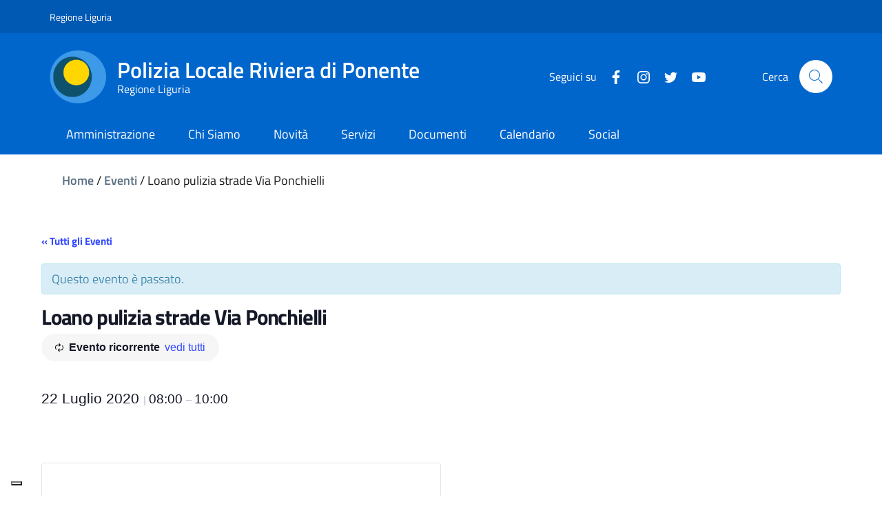

--- FILE ---
content_type: text/html; charset=UTF-8
request_url: https://www.plrivieradiponente.it/evento/loano-pulizia-strade-via-ponchielli/2022-05-25/
body_size: 43996
content:
<!doctype html>
<html lang="it-IT">
<head>
	<meta charset="UTF-8">
	<meta name="viewport" content="width=device-width, initial-scale=1, shrink-to-fit=no">
	<link rel="profile" href="https://gmpg.org/xfn/11">

    <!-- polyfills for mmenu -->
    <script src="https://www.plrivieradiponente.it/wp-content/themes/ediagid/assets/js/mmenu/mmenu.polyfills.js"></script>

    

    <!-- Global site tag (gtag.js) - Google Analytics -->
<!--    <script async src="https://www.googletagmanager.com/gtag/js?id=UA-156831363-13"></script>-->
<!--    <script>-->
<!--        window.dataLayer = window.dataLayer || [];-->
<!--        function gtag(){dataLayer.push(arguments);}-->
<!--        gtag('js', new Date());-->
<!---->
<!--        gtag('config', 'UA-156831363-13');-->
<!--    </script>-->


    <link rel='stylesheet' id='tribe-events-views-v2-bootstrap-datepicker-styles-css' href='https://www.plrivieradiponente.it/wp-content/plugins/the-events-calendar/vendor/bootstrap-datepicker/css/bootstrap-datepicker.standalone.min.css?ver=6.7.0' type='text/css' media='all' />
<link rel='stylesheet' id='tec-variables-skeleton-css' href='https://www.plrivieradiponente.it/wp-content/plugins/the-events-calendar/common/src/resources/css/variables-skeleton.min.css?ver=6.1.0' type='text/css' media='all' />
<link rel='stylesheet' id='tribe-common-skeleton-style-css' href='https://www.plrivieradiponente.it/wp-content/plugins/the-events-calendar/common/src/resources/css/common-skeleton.min.css?ver=6.1.0' type='text/css' media='all' />
<link rel='stylesheet' id='tribe-tooltipster-css-css' href='https://www.plrivieradiponente.it/wp-content/plugins/the-events-calendar/common/vendor/tooltipster/tooltipster.bundle.min.css?ver=6.1.0' type='text/css' media='all' />
<link rel='stylesheet' id='tribe-events-views-v2-skeleton-css' href='https://www.plrivieradiponente.it/wp-content/plugins/the-events-calendar/src/resources/css/views-skeleton.min.css?ver=6.7.0' type='text/css' media='all' />
<link rel='stylesheet' id='tec-variables-full-css' href='https://www.plrivieradiponente.it/wp-content/plugins/the-events-calendar/common/src/resources/css/variables-full.min.css?ver=6.1.0' type='text/css' media='all' />
<link rel='stylesheet' id='tribe-common-full-style-css' href='https://www.plrivieradiponente.it/wp-content/plugins/the-events-calendar/common/src/resources/css/common-full.min.css?ver=6.1.0' type='text/css' media='all' />
<link rel='stylesheet' id='tribe-events-views-v2-full-css' href='https://www.plrivieradiponente.it/wp-content/plugins/the-events-calendar/src/resources/css/views-full.min.css?ver=6.7.0' type='text/css' media='all' />
<link rel='stylesheet' id='tribe-events-views-v2-print-css' href='https://www.plrivieradiponente.it/wp-content/plugins/the-events-calendar/src/resources/css/views-print.min.css?ver=6.7.0' type='text/css' media='print' />
<link rel='stylesheet' id='tribe-events-pro-views-v2-print-css' href='https://www.plrivieradiponente.it/wp-content/plugins/events-calendar-pro/src/resources/css/views-print.min.css?ver=7.1.0' type='text/css' media='print' />
<meta name='robots' content='index, follow, max-image-preview:large, max-snippet:-1, max-video-preview:-1' />

	<!-- This site is optimized with the Yoast SEO plugin v26.8 - https://yoast.com/product/yoast-seo-wordpress/ -->
	<title>Loano pulizia strade Via Ponchielli - Polizia Locale Riviera di Ponente</title>
	<link rel="canonical" href="http://www.plrivieradiponente.it/evento/loano-pulizia-strade-via-ponchielli/2020-07-22/" />
	<meta property="og:locale" content="it_IT" />
	<meta property="og:type" content="article" />
	<meta property="og:title" content="Loano pulizia strade Via Ponchielli - Polizia Locale Riviera di Ponente" />
	<meta property="og:url" content="http://www.plrivieradiponente.it/evento/loano-pulizia-strade-via-ponchielli/2020-07-22/" />
	<meta property="og:site_name" content="Polizia Locale Riviera di Ponente" />
	<meta property="article:modified_time" content="2020-07-18T18:29:42+00:00" />
	<meta property="og:image" content="https://www.plrivieradiponente.it/wp-content/uploads/2020/05/polizia-locale-riviera-ponente-scaled.jpeg" />
	<meta property="og:image:width" content="2560" />
	<meta property="og:image:height" content="1920" />
	<meta property="og:image:type" content="image/jpeg" />
	<meta name="twitter:card" content="summary_large_image" />
	<meta name="twitter:site" content="@plrivieradipon" />
	<script type="application/ld+json" class="yoast-schema-graph">{"@context":"https://schema.org","@graph":[{"@type":"WebPage","@id":"http://www.plrivieradiponente.it/evento/loano-pulizia-strade-via-ponchielli/2020-07-22/","url":"http://www.plrivieradiponente.it/evento/loano-pulizia-strade-via-ponchielli/2020-07-22/","name":"Loano pulizia strade Via Ponchielli - Polizia Locale Riviera di Ponente","isPartOf":{"@id":"http://www.plrivieradiponente.it/#website"},"datePublished":"2020-07-18T18:29:35+00:00","dateModified":"2020-07-18T18:29:42+00:00","breadcrumb":{"@id":"http://www.plrivieradiponente.it/evento/loano-pulizia-strade-via-ponchielli/2020-07-22/#breadcrumb"},"inLanguage":"it-IT","potentialAction":[{"@type":"ReadAction","target":["http://www.plrivieradiponente.it/evento/loano-pulizia-strade-via-ponchielli/2020-07-22/"]}]},{"@type":"BreadcrumbList","@id":"http://www.plrivieradiponente.it/evento/loano-pulizia-strade-via-ponchielli/2020-07-22/#breadcrumb","itemListElement":[{"@type":"ListItem","position":1,"name":"Home","item":"http://www.plrivieradiponente.it/"},{"@type":"ListItem","position":2,"name":"Eventi","item":"https://www.plrivieradiponente.it/calendario/"},{"@type":"ListItem","position":3,"name":"Loano pulizia strade Via Ponchielli"}]},{"@type":"WebSite","@id":"http://www.plrivieradiponente.it/#website","url":"http://www.plrivieradiponente.it/","name":"Polizia Locale Riviera di Ponente","description":"Comuni di Loano e Finale Ligure","publisher":{"@id":"http://www.plrivieradiponente.it/#organization"},"potentialAction":[{"@type":"SearchAction","target":{"@type":"EntryPoint","urlTemplate":"http://www.plrivieradiponente.it/?s={search_term_string}"},"query-input":{"@type":"PropertyValueSpecification","valueRequired":true,"valueName":"search_term_string"}}],"inLanguage":"it-IT"},{"@type":"Organization","@id":"http://www.plrivieradiponente.it/#organization","name":"Polizia Locale Riviera di Ponente","url":"http://www.plrivieradiponente.it/","logo":{"@type":"ImageObject","inLanguage":"it-IT","@id":"http://www.plrivieradiponente.it/#/schema/logo/image/","url":"https://www.plrivieradiponente.it/wp-content/uploads/2020/05/icon-pl-riviera-di-ponente.png","contentUrl":"https://www.plrivieradiponente.it/wp-content/uploads/2020/05/icon-pl-riviera-di-ponente.png","width":120,"height":120,"caption":"Polizia Locale Riviera di Ponente"},"image":{"@id":"http://www.plrivieradiponente.it/#/schema/logo/image/"},"sameAs":["https://x.com/plrivieradipon","https://www.youtube.com/channel/UC69h00eItlCXSY4XNuqrxAA"]},{"@type":"Event","name":"Loano pulizia strade Via Ponchielli","description":"","url":"https://www.plrivieradiponente.it/evento/loano-pulizia-strade-via-ponchielli/2020-07-22/","eventAttendanceMode":"https://schema.org/OfflineEventAttendanceMode","eventStatus":"https://schema.org/EventScheduled","startDate":"2020-07-22T08:00:00+00:00","endDate":"2020-07-22T10:00:00+00:00","@id":"https://www.plrivieradiponente.it/evento/loano-pulizia-strade-via-ponchielli/2020-07-22/#event","mainEntityOfPage":{"@id":"http://www.plrivieradiponente.it/evento/loano-pulizia-strade-via-ponchielli/2020-07-22/"}}]}</script>
	<!-- / Yoast SEO plugin. -->


<link rel='dns-prefetch' href='//connect.facebook.net' />
<link rel='dns-prefetch' href='//cdn.jsdelivr.net' />
<link rel='dns-prefetch' href='//maxcdn.bootstrapcdn.com' />
<link rel='dns-prefetch' href='//cdnjs.cloudflare.com' />
<link rel="alternate" type="application/rss+xml" title="Polizia Locale Riviera di Ponente &raquo; Feed" href="https://www.plrivieradiponente.it/feed/" />
<link rel="alternate" type="application/rss+xml" title="Polizia Locale Riviera di Ponente &raquo; Feed dei commenti" href="https://www.plrivieradiponente.it/comments/feed/" />
<link rel="alternate" type="text/calendar" title="Polizia Locale Riviera di Ponente &raquo; iCal Feed" href="https://www.plrivieradiponente.it/calendario/?ical=1" />
<link rel="alternate" title="oEmbed (JSON)" type="application/json+oembed" href="https://www.plrivieradiponente.it/wp-json/oembed/1.0/embed?url=https%3A%2F%2Fwww.plrivieradiponente.it%2Fevento%2Floano-pulizia-strade-via-ponchielli%2F2020-07-22%2F" />
<link rel="alternate" title="oEmbed (XML)" type="text/xml+oembed" href="https://www.plrivieradiponente.it/wp-json/oembed/1.0/embed?url=https%3A%2F%2Fwww.plrivieradiponente.it%2Fevento%2Floano-pulizia-strade-via-ponchielli%2F2020-07-22%2F&#038;format=xml" />
<style id='wp-img-auto-sizes-contain-inline-css' type='text/css'>
img:is([sizes=auto i],[sizes^="auto," i]){contain-intrinsic-size:3000px 1500px}
/*# sourceURL=wp-img-auto-sizes-contain-inline-css */
</style>
<link rel='stylesheet' id='tribe-accessibility-css-css' href='https://www.plrivieradiponente.it/wp-content/plugins/the-events-calendar/common/src/resources/css/accessibility.min.css?ver=6.1.0' type='text/css' media='all' />
<link rel='stylesheet' id='tribe-events-full-calendar-style-css' href='https://www.plrivieradiponente.it/wp-content/plugins/the-events-calendar/src/resources/css/tribe-events-full.min.css?ver=6.7.0' type='text/css' media='all' />
<link rel='stylesheet' id='tribe-events-full-pro-calendar-style-css' href='https://www.plrivieradiponente.it/wp-content/plugins/events-calendar-pro/src/resources/css/tribe-events-pro-full.min.css?ver=7.1.0' type='text/css' media='all' />
<link rel='stylesheet' id='tribe-events-custom-jquery-styles-css' href='https://www.plrivieradiponente.it/wp-content/plugins/the-events-calendar/vendor/jquery/smoothness/jquery-ui-1.8.23.custom.css?ver=6.7.0' type='text/css' media='all' />
<link rel='stylesheet' id='tribe-events-bootstrap-datepicker-css-css' href='https://www.plrivieradiponente.it/wp-content/plugins/the-events-calendar/vendor/bootstrap-datepicker/css/bootstrap-datepicker.standalone.min.css?ver=6.7.0' type='text/css' media='all' />
<link rel='stylesheet' id='tribe-events-calendar-style-css' href='https://www.plrivieradiponente.it/wp-content/plugins/the-events-calendar/src/resources/css/tribe-events-theme.min.css?ver=6.7.0' type='text/css' media='all' />
<link rel='stylesheet' id='tribe-events-calendar-full-mobile-style-css' href='https://www.plrivieradiponente.it/wp-content/plugins/the-events-calendar/src/resources/css/tribe-events-full-mobile.min.css?ver=6.7.0' type='text/css' media='only screen and (max-width: 768px)' />
<link rel='stylesheet' id='tribe-events-block-event-datetime-css' href='https://www.plrivieradiponente.it/wp-content/plugins/the-events-calendar/src/resources/css/app/event-datetime/frontend.min.css?ver=6.7.0' type='text/css' media='all' />
<link rel='stylesheet' id='tribe-events-block-event-organizer-css' href='https://www.plrivieradiponente.it/wp-content/plugins/the-events-calendar/src/resources/css/app/event-organizer/frontend.min.css?ver=6.7.0' type='text/css' media='all' />
<link rel='stylesheet' id='tribe-events-block-event-links-css' href='https://www.plrivieradiponente.it/wp-content/plugins/the-events-calendar/src/resources/css/app/event-links/frontend.min.css?ver=6.7.0' type='text/css' media='all' />
<link rel='stylesheet' id='tribe-events-block-event-price-css' href='https://www.plrivieradiponente.it/wp-content/plugins/the-events-calendar/src/resources/css/app/event-price/frontend.min.css?ver=6.7.0' type='text/css' media='all' />
<link rel='stylesheet' id='tribe-events-block-event-website-css' href='https://www.plrivieradiponente.it/wp-content/plugins/the-events-calendar/src/resources/css/app/event-website/frontend.min.css?ver=6.7.0' type='text/css' media='all' />
<link rel='stylesheet' id='tribe-events-calendar-mobile-style-css' href='https://www.plrivieradiponente.it/wp-content/plugins/the-events-calendar/src/resources/css/tribe-events-theme-mobile.min.css?ver=6.7.0' type='text/css' media='only screen and (max-width: 768px)' />
<link rel='stylesheet' id='tribe-events-virtual-skeleton-css' href='https://www.plrivieradiponente.it/wp-content/plugins/events-calendar-pro/src/resources/css/events-virtual-skeleton.min.css?ver=1.15.8' type='text/css' media='all' />
<link rel='stylesheet' id='tribe-events-virtual-full-css' href='https://www.plrivieradiponente.it/wp-content/plugins/events-calendar-pro/src/resources/css/events-virtual-full.min.css?ver=1.15.8' type='text/css' media='all' />
<link rel='stylesheet' id='tribe-events-virtual-single-skeleton-css' href='https://www.plrivieradiponente.it/wp-content/plugins/events-calendar-pro/src/resources/css/events-virtual-single-skeleton.min.css?ver=1.15.8' type='text/css' media='all' />
<link rel='stylesheet' id='tribe-events-virtual-single-full-css' href='https://www.plrivieradiponente.it/wp-content/plugins/events-calendar-pro/src/resources/css/events-virtual-single-full.min.css?ver=1.15.8' type='text/css' media='all' />
<link rel='stylesheet' id='tec-events-pro-single-css' href='https://www.plrivieradiponente.it/wp-content/plugins/events-calendar-pro/src/resources/css/events-single.min.css?ver=7.1.0' type='text/css' media='all' />
<link rel='stylesheet' id='tribe-events-calendar-pro-style-css' href='https://www.plrivieradiponente.it/wp-content/plugins/events-calendar-pro/src/resources/css/tribe-events-pro-full.min.css?ver=7.1.0' type='text/css' media='all' />
<link rel='stylesheet' id='tribe-events-pro-mini-calendar-block-styles-css' href='https://www.plrivieradiponente.it/wp-content/plugins/events-calendar-pro/src/resources/css/tribe-events-pro-mini-calendar-block.min.css?ver=7.1.0' type='text/css' media='all' />
<link rel='stylesheet' id='tribe-events-v2-virtual-single-block-css' href='https://www.plrivieradiponente.it/wp-content/plugins/events-calendar-pro/src/resources/css/events-virtual-single-block.min.css?ver=1.15.8' type='text/css' media='all' />
<style id='wp-emoji-styles-inline-css' type='text/css'>

	img.wp-smiley, img.emoji {
		display: inline !important;
		border: none !important;
		box-shadow: none !important;
		height: 1em !important;
		width: 1em !important;
		margin: 0 0.07em !important;
		vertical-align: -0.1em !important;
		background: none !important;
		padding: 0 !important;
	}
/*# sourceURL=wp-emoji-styles-inline-css */
</style>
<link rel='stylesheet' id='wp-block-library-css' href='https://www.plrivieradiponente.it/wp-includes/css/dist/block-library/style.min.css?ver=6.9' type='text/css' media='all' />
<style id='global-styles-inline-css' type='text/css'>
:root{--wp--preset--aspect-ratio--square: 1;--wp--preset--aspect-ratio--4-3: 4/3;--wp--preset--aspect-ratio--3-4: 3/4;--wp--preset--aspect-ratio--3-2: 3/2;--wp--preset--aspect-ratio--2-3: 2/3;--wp--preset--aspect-ratio--16-9: 16/9;--wp--preset--aspect-ratio--9-16: 9/16;--wp--preset--color--black: #000000;--wp--preset--color--cyan-bluish-gray: #abb8c3;--wp--preset--color--white: #ffffff;--wp--preset--color--pale-pink: #f78da7;--wp--preset--color--vivid-red: #cf2e2e;--wp--preset--color--luminous-vivid-orange: #ff6900;--wp--preset--color--luminous-vivid-amber: #fcb900;--wp--preset--color--light-green-cyan: #7bdcb5;--wp--preset--color--vivid-green-cyan: #00d084;--wp--preset--color--pale-cyan-blue: #8ed1fc;--wp--preset--color--vivid-cyan-blue: #0693e3;--wp--preset--color--vivid-purple: #9b51e0;--wp--preset--gradient--vivid-cyan-blue-to-vivid-purple: linear-gradient(135deg,rgb(6,147,227) 0%,rgb(155,81,224) 100%);--wp--preset--gradient--light-green-cyan-to-vivid-green-cyan: linear-gradient(135deg,rgb(122,220,180) 0%,rgb(0,208,130) 100%);--wp--preset--gradient--luminous-vivid-amber-to-luminous-vivid-orange: linear-gradient(135deg,rgb(252,185,0) 0%,rgb(255,105,0) 100%);--wp--preset--gradient--luminous-vivid-orange-to-vivid-red: linear-gradient(135deg,rgb(255,105,0) 0%,rgb(207,46,46) 100%);--wp--preset--gradient--very-light-gray-to-cyan-bluish-gray: linear-gradient(135deg,rgb(238,238,238) 0%,rgb(169,184,195) 100%);--wp--preset--gradient--cool-to-warm-spectrum: linear-gradient(135deg,rgb(74,234,220) 0%,rgb(151,120,209) 20%,rgb(207,42,186) 40%,rgb(238,44,130) 60%,rgb(251,105,98) 80%,rgb(254,248,76) 100%);--wp--preset--gradient--blush-light-purple: linear-gradient(135deg,rgb(255,206,236) 0%,rgb(152,150,240) 100%);--wp--preset--gradient--blush-bordeaux: linear-gradient(135deg,rgb(254,205,165) 0%,rgb(254,45,45) 50%,rgb(107,0,62) 100%);--wp--preset--gradient--luminous-dusk: linear-gradient(135deg,rgb(255,203,112) 0%,rgb(199,81,192) 50%,rgb(65,88,208) 100%);--wp--preset--gradient--pale-ocean: linear-gradient(135deg,rgb(255,245,203) 0%,rgb(182,227,212) 50%,rgb(51,167,181) 100%);--wp--preset--gradient--electric-grass: linear-gradient(135deg,rgb(202,248,128) 0%,rgb(113,206,126) 100%);--wp--preset--gradient--midnight: linear-gradient(135deg,rgb(2,3,129) 0%,rgb(40,116,252) 100%);--wp--preset--font-size--small: 13px;--wp--preset--font-size--medium: 20px;--wp--preset--font-size--large: 36px;--wp--preset--font-size--x-large: 42px;--wp--preset--spacing--20: 0.44rem;--wp--preset--spacing--30: 0.67rem;--wp--preset--spacing--40: 1rem;--wp--preset--spacing--50: 1.5rem;--wp--preset--spacing--60: 2.25rem;--wp--preset--spacing--70: 3.38rem;--wp--preset--spacing--80: 5.06rem;--wp--preset--shadow--natural: 6px 6px 9px rgba(0, 0, 0, 0.2);--wp--preset--shadow--deep: 12px 12px 50px rgba(0, 0, 0, 0.4);--wp--preset--shadow--sharp: 6px 6px 0px rgba(0, 0, 0, 0.2);--wp--preset--shadow--outlined: 6px 6px 0px -3px rgb(255, 255, 255), 6px 6px rgb(0, 0, 0);--wp--preset--shadow--crisp: 6px 6px 0px rgb(0, 0, 0);}:where(.is-layout-flex){gap: 0.5em;}:where(.is-layout-grid){gap: 0.5em;}body .is-layout-flex{display: flex;}.is-layout-flex{flex-wrap: wrap;align-items: center;}.is-layout-flex > :is(*, div){margin: 0;}body .is-layout-grid{display: grid;}.is-layout-grid > :is(*, div){margin: 0;}:where(.wp-block-columns.is-layout-flex){gap: 2em;}:where(.wp-block-columns.is-layout-grid){gap: 2em;}:where(.wp-block-post-template.is-layout-flex){gap: 1.25em;}:where(.wp-block-post-template.is-layout-grid){gap: 1.25em;}.has-black-color{color: var(--wp--preset--color--black) !important;}.has-cyan-bluish-gray-color{color: var(--wp--preset--color--cyan-bluish-gray) !important;}.has-white-color{color: var(--wp--preset--color--white) !important;}.has-pale-pink-color{color: var(--wp--preset--color--pale-pink) !important;}.has-vivid-red-color{color: var(--wp--preset--color--vivid-red) !important;}.has-luminous-vivid-orange-color{color: var(--wp--preset--color--luminous-vivid-orange) !important;}.has-luminous-vivid-amber-color{color: var(--wp--preset--color--luminous-vivid-amber) !important;}.has-light-green-cyan-color{color: var(--wp--preset--color--light-green-cyan) !important;}.has-vivid-green-cyan-color{color: var(--wp--preset--color--vivid-green-cyan) !important;}.has-pale-cyan-blue-color{color: var(--wp--preset--color--pale-cyan-blue) !important;}.has-vivid-cyan-blue-color{color: var(--wp--preset--color--vivid-cyan-blue) !important;}.has-vivid-purple-color{color: var(--wp--preset--color--vivid-purple) !important;}.has-black-background-color{background-color: var(--wp--preset--color--black) !important;}.has-cyan-bluish-gray-background-color{background-color: var(--wp--preset--color--cyan-bluish-gray) !important;}.has-white-background-color{background-color: var(--wp--preset--color--white) !important;}.has-pale-pink-background-color{background-color: var(--wp--preset--color--pale-pink) !important;}.has-vivid-red-background-color{background-color: var(--wp--preset--color--vivid-red) !important;}.has-luminous-vivid-orange-background-color{background-color: var(--wp--preset--color--luminous-vivid-orange) !important;}.has-luminous-vivid-amber-background-color{background-color: var(--wp--preset--color--luminous-vivid-amber) !important;}.has-light-green-cyan-background-color{background-color: var(--wp--preset--color--light-green-cyan) !important;}.has-vivid-green-cyan-background-color{background-color: var(--wp--preset--color--vivid-green-cyan) !important;}.has-pale-cyan-blue-background-color{background-color: var(--wp--preset--color--pale-cyan-blue) !important;}.has-vivid-cyan-blue-background-color{background-color: var(--wp--preset--color--vivid-cyan-blue) !important;}.has-vivid-purple-background-color{background-color: var(--wp--preset--color--vivid-purple) !important;}.has-black-border-color{border-color: var(--wp--preset--color--black) !important;}.has-cyan-bluish-gray-border-color{border-color: var(--wp--preset--color--cyan-bluish-gray) !important;}.has-white-border-color{border-color: var(--wp--preset--color--white) !important;}.has-pale-pink-border-color{border-color: var(--wp--preset--color--pale-pink) !important;}.has-vivid-red-border-color{border-color: var(--wp--preset--color--vivid-red) !important;}.has-luminous-vivid-orange-border-color{border-color: var(--wp--preset--color--luminous-vivid-orange) !important;}.has-luminous-vivid-amber-border-color{border-color: var(--wp--preset--color--luminous-vivid-amber) !important;}.has-light-green-cyan-border-color{border-color: var(--wp--preset--color--light-green-cyan) !important;}.has-vivid-green-cyan-border-color{border-color: var(--wp--preset--color--vivid-green-cyan) !important;}.has-pale-cyan-blue-border-color{border-color: var(--wp--preset--color--pale-cyan-blue) !important;}.has-vivid-cyan-blue-border-color{border-color: var(--wp--preset--color--vivid-cyan-blue) !important;}.has-vivid-purple-border-color{border-color: var(--wp--preset--color--vivid-purple) !important;}.has-vivid-cyan-blue-to-vivid-purple-gradient-background{background: var(--wp--preset--gradient--vivid-cyan-blue-to-vivid-purple) !important;}.has-light-green-cyan-to-vivid-green-cyan-gradient-background{background: var(--wp--preset--gradient--light-green-cyan-to-vivid-green-cyan) !important;}.has-luminous-vivid-amber-to-luminous-vivid-orange-gradient-background{background: var(--wp--preset--gradient--luminous-vivid-amber-to-luminous-vivid-orange) !important;}.has-luminous-vivid-orange-to-vivid-red-gradient-background{background: var(--wp--preset--gradient--luminous-vivid-orange-to-vivid-red) !important;}.has-very-light-gray-to-cyan-bluish-gray-gradient-background{background: var(--wp--preset--gradient--very-light-gray-to-cyan-bluish-gray) !important;}.has-cool-to-warm-spectrum-gradient-background{background: var(--wp--preset--gradient--cool-to-warm-spectrum) !important;}.has-blush-light-purple-gradient-background{background: var(--wp--preset--gradient--blush-light-purple) !important;}.has-blush-bordeaux-gradient-background{background: var(--wp--preset--gradient--blush-bordeaux) !important;}.has-luminous-dusk-gradient-background{background: var(--wp--preset--gradient--luminous-dusk) !important;}.has-pale-ocean-gradient-background{background: var(--wp--preset--gradient--pale-ocean) !important;}.has-electric-grass-gradient-background{background: var(--wp--preset--gradient--electric-grass) !important;}.has-midnight-gradient-background{background: var(--wp--preset--gradient--midnight) !important;}.has-small-font-size{font-size: var(--wp--preset--font-size--small) !important;}.has-medium-font-size{font-size: var(--wp--preset--font-size--medium) !important;}.has-large-font-size{font-size: var(--wp--preset--font-size--large) !important;}.has-x-large-font-size{font-size: var(--wp--preset--font-size--x-large) !important;}
/*# sourceURL=global-styles-inline-css */
</style>

<style id='classic-theme-styles-inline-css' type='text/css'>
/*! This file is auto-generated */
.wp-block-button__link{color:#fff;background-color:#32373c;border-radius:9999px;box-shadow:none;text-decoration:none;padding:calc(.667em + 2px) calc(1.333em + 2px);font-size:1.125em}.wp-block-file__button{background:#32373c;color:#fff;text-decoration:none}
/*# sourceURL=/wp-includes/css/classic-themes.min.css */
</style>
<link rel='stylesheet' id='tribe-events-v2-single-blocks-css' href='https://www.plrivieradiponente.it/wp-content/plugins/the-events-calendar/src/resources/css/tribe-events-single-blocks.min.css?ver=6.7.0' type='text/css' media='all' />
<link rel='stylesheet' id='ppress-frontend-css' href='https://www.plrivieradiponente.it/wp-content/plugins/wp-user-avatar/assets/css/frontend.min.css?ver=4.15.14' type='text/css' media='all' />
<link rel='stylesheet' id='ppress-flatpickr-css' href='https://www.plrivieradiponente.it/wp-content/plugins/wp-user-avatar/assets/flatpickr/flatpickr.min.css?ver=4.15.14' type='text/css' media='all' />
<link rel='stylesheet' id='ppress-select2-css' href='https://www.plrivieradiponente.it/wp-content/plugins/wp-user-avatar/assets/select2/select2.min.css?ver=6.9' type='text/css' media='all' />
<link rel='stylesheet' id='cff-css' href='https://www.plrivieradiponente.it/wp-content/plugins/custom-facebook-feed/assets/css/cff-style.min.css?ver=4.2.5' type='text/css' media='all' />
<link rel='stylesheet' id='sb-font-awesome-css' href='https://maxcdn.bootstrapcdn.com/font-awesome/4.7.0/css/font-awesome.min.css?ver=6.9' type='text/css' media='all' />
<link rel='stylesheet' id='fep-common-style-css' href='https://www.plrivieradiponente.it/wp-content/plugins/front-end-pm-pro/assets/css/common-style.css?ver=11.4.5' type='text/css' media='all' />
<style id='fep-common-style-inline-css' type='text/css'>
#fep-wrapper{background-color:;color:#000000;} #fep-wrapper a:not(.fep-button,.fep-button-active) {color:#000080;} .fep-button{background-color:#F0FCFF;color:#000000;} .fep-button:hover,.fep-button-active{background-color:#D3EEF5;color:#000000;} .fep-odd-even > div:nth-child(odd) {background-color:#F2F7FC;} .fep-odd-even > div:nth-child(even) {background-color:#FAFAFA;} .fep-message .fep-message-title-heading, .fep-per-message .fep-message-title{background-color:#F2F7FC;} #fep-content-single-heads .fep-message-head:hover,#fep-content-single-heads .fep-message-head-active{background-color:#D3EEF5;color:#000000;}
/*# sourceURL=fep-common-style-inline-css */
</style>
<link rel='stylesheet' id='css-reset-css' href='https://www.plrivieradiponente.it/wp-content/themes/ediagid/assets/css/reset.css?ver=6.9' type='text/css' media='all' />
<link rel='stylesheet' id='bootstrap-italia-style-css' href='https://www.plrivieradiponente.it/wp-content/themes/ediagid/assets/includes/node_modules/bootstrap-italia/dist/css/bootstrap-italia.min.css?ver=6.9' type='text/css' media='all' />
<link rel='stylesheet' id='main-style-css' href='https://www.plrivieradiponente.it/wp-content/themes/ediagid/style.css?ver=1638349513' type='text/css' media='all' />
<link rel='stylesheet' id='child-style-css' href='https://www.plrivieradiponente.it/wp-content/themes/ediagid-child/style.css?ver=1665995396' type='text/css' media='all' />
<link rel='stylesheet' id='leaflet-style-css' href='https://www.plrivieradiponente.it/wp-content/themes/ediagid/assets/includes/node_modules/leaflet/dist/leaflet.css?ver=6.9' type='text/css' media='all' />
<link rel='stylesheet' id='lightgallery-css' href='https://www.plrivieradiponente.it/wp-content/themes/ediagid/assets/includes/node_modules/lightgallery/dist/css/lightgallery.min.css?ver=1638349513' type='text/css' media='all' />
<link rel='stylesheet' id='slick-css' href='https://cdn.jsdelivr.net/npm/slick-carousel@1.8.1/slick/slick.css?ver=6.9' type='text/css' media='all' />
<link rel='stylesheet' id='fontAwesome-css' href='https://cdnjs.cloudflare.com/ajax/libs/font-awesome/6.0.0-beta2/css/all.min.css?ver=6.9' type='text/css' media='all' />
<link rel='stylesheet' id='edigdpr-style-css' href='https://www.plrivieradiponente.it/wp-content/plugins/edigdpr-client/css/gdpr-style.css?ver=1.0' type='text/css' media='all' />
<link rel='stylesheet' id='wp-block-paragraph-css' href='https://www.plrivieradiponente.it/wp-includes/blocks/paragraph/style.min.css?ver=6.9' type='text/css' media='all' />
<script type="text/javascript" src="https://www.plrivieradiponente.it/wp-includes/js/jquery/jquery.min.js?ver=3.7.1" id="jquery-core-js"></script>
<script type="text/javascript" src="https://www.plrivieradiponente.it/wp-includes/js/jquery/jquery-migrate.min.js?ver=3.4.1" id="jquery-migrate-js"></script>
<script type="text/javascript" src="https://www.plrivieradiponente.it/wp-content/plugins/the-events-calendar/common/src/resources/js/tribe-common.min.js?ver=6.1.0" id="tribe-common-js"></script>
<script type="text/javascript" src="https://www.plrivieradiponente.it/wp-content/plugins/the-events-calendar/src/resources/js/views/breakpoints.min.js?ver=6.7.0" id="tribe-events-views-v2-breakpoints-js"></script>
<script type="text/javascript" src="https://www.plrivieradiponente.it/wp-content/plugins/the-events-calendar/vendor/php-date-formatter/js/php-date-formatter.min.js?ver=6.7.0" id="tribe-events-php-date-formatter-js"></script>
<script type="text/javascript" src="https://www.plrivieradiponente.it/wp-content/plugins/stop-user-enumeration/frontend/js/frontend.js?ver=1.6.3" id="stop-user-enumeration-js" defer="defer" data-wp-strategy="defer"></script>
<script type="text/javascript" src="https://www.plrivieradiponente.it/wp-content/plugins/wp-user-avatar/assets/flatpickr/flatpickr.min.js?ver=4.15.14" id="ppress-flatpickr-js"></script>
<script type="text/javascript" src="https://www.plrivieradiponente.it/wp-content/plugins/wp-user-avatar/assets/select2/select2.min.js?ver=4.15.14" id="ppress-select2-js"></script>
<script type="text/javascript" id="custom-js-js-extra">
/* <![CDATA[ */
var ajax_organigramma = {"url":"https://www.plrivieradiponente.it/wp-admin/admin-ajax.php","security":"21a4ed940d"};
//# sourceURL=custom-js-js-extra
/* ]]> */
</script>
<script type="text/javascript" src="https://www.plrivieradiponente.it/wp-content/themes/ediagid-child/assets/js/custom-js.js?ver=6.9" id="custom-js-js"></script>
<script type="text/javascript" src="https://www.plrivieradiponente.it/wp-content/themes/ediagid/assets/includes/node_modules/jquery/dist/jquery.min.js?ver=1" id="jquery-script-js"></script>
<script type="text/javascript" src="https://www.plrivieradiponente.it/wp-content/themes/ediagid/assets/js/bootstrap-italia-config.js?ver=1" id="bootstrap-italia-config-script-js"></script>
<link rel="https://api.w.org/" href="https://www.plrivieradiponente.it/wp-json/" /><link rel="alternate" title="JSON" type="application/json" href="https://www.plrivieradiponente.it/wp-json/wp/v2/tribe_events/2252" /><link rel="EditURI" type="application/rsd+xml" title="RSD" href="https://www.plrivieradiponente.it/xmlrpc.php?rsd" />
<meta name="generator" content="WordPress 6.9" />
<link rel='shortlink' href='https://www.plrivieradiponente.it/?p=2252' />
<meta name="tec-api-version" content="v1"><meta name="tec-api-origin" content="https://www.plrivieradiponente.it"><link rel="alternate" href="https://www.plrivieradiponente.it/wp-json/tribe/events/v1/events/2252" /><link rel="apple-touch-icon" sizes="180x180" href="/wp-content/uploads/fbrfg/apple-touch-icon.png">
<link rel="icon" type="image/png" sizes="32x32" href="/wp-content/uploads/fbrfg/favicon-32x32.png">
<link rel="icon" type="image/png" sizes="16x16" href="/wp-content/uploads/fbrfg/favicon-16x16.png">
<link rel="manifest" href="/wp-content/uploads/fbrfg/site.webmanifest">
<link rel="mask-icon" href="/wp-content/uploads/fbrfg/safari-pinned-tab.svg" color="#5bbad5">
<link rel="shortcut icon" href="/wp-content/uploads/fbrfg/favicon.ico">
<meta name="msapplication-TileColor" content="#da532c">
<meta name="msapplication-config" content="/wp-content/uploads/fbrfg/browserconfig.xml">
<meta name="theme-color" content="#ffffff"><!-- IUB-COOKIE-BLOCK-SKIP-START -->
<script class="_iub_cs_skip">
    // Initialize the data layer for Google Tag Manager (this should mandatorily be done before the Cookie Solution is loaded)
    window.dataLayer = window.dataLayer || [];
    function gtag() {
        dataLayer.push(arguments);
    }
    // Default consent mode is "denied" for both ads and analytics as well as the optional types, but delay for 2 seconds until the Cookie Solution is loaded
    gtag("consent", "default", {

        ad_storage: "denied",
        ad_user_data: "denied",
        ad_personalization: "denied",
        analytics_storage: "denied",
        functionality_storage: "denied", // optional
        personalization_storage: "denied", // optional
        security_storage: "denied", // optional
        wait_for_update: 2000 // milliseconds

    });
    // Improve ad click measurement quality (optional)
    gtag('set', 'url_passthrough', true);
    // Further redact your ads data (optional)
    gtag("set", "ads_data_redaction", true);

</script>
<!-- IUB-COOKIE-BLOCK-SKIP-END -->
<script type="text/javascript">
var _iub = _iub || [];
_iub.csConfiguration = {"askConsentAtCookiePolicyUpdate":true,"ccpaApplies":true,"consentOnContinuedBrowsing":false,"cookiePolicyInOtherWindow":true,"enableCcpa":true,"floatingPreferencesButtonDisplay":"bottom-left","invalidateConsentWithoutLog":true,"perPurposeConsent":true,"purposes":"1,2,3,4,5","siteId":2941639,"whitelabel":false,"cookiePolicyId":67640977,"lang":"it","cookiePolicyUrl":"https://www.plrivieradiponente.it/cookie-policy/","privacyPolicyUrl":"https://www.plrivieradiponente.it/privacy-policy/", "banner":{ "acceptButtonCaptionColor":"#FFFFFF","acceptButtonColor":"#0073CE","acceptButtonDisplay":true,"backgroundColor":"#FFFFFF","brandBackgroundColor":"#FFFFFF","brandTextColor":"#000000","closeButtonDisplay":false,"customizeButtonCaptionColor":"#4D4D4D","customizeButtonColor":"#DADADA","customizeButtonDisplay":true,"explicitWithdrawal":true,"listPurposes":true,"logo":"https://www.plrivieradiponente.it/wp-content/uploads/2020/08/icon-polizia-riviera-ponente.png","position":"float-bottom-center","rejectButtonCaptionColor":"#FFFFFF","rejectButtonColor":"#0073CE","rejectButtonDisplay":true,"textColor":"#000000" },

        "callback": {
            onPreferenceExpressedOrNotNeeded: function(preference) {

                console.log("onPreferenceExpressedOrNotNeeded");
                
                if (typeof dataLayer === 'object') {

                    dataLayer.push({
                        iubenda_ccpa_opted_out: _iub.cs.api.isCcpaOptedOut()
                    });
                    if (!preference) {

                        console.log("iubenda_preference_not_needed");

                        dataLayer.push({
                            event: "iubenda_preference_not_needed"
                        });
                    } else {
                        if (preference.consent === true) {

                            console.log("iubenda_consent_given");

                            dataLayer.push({
                                event: "iubenda_consent_given"
                            });
                        } else if (preference.consent === false) {
                            console.log("iubenda_consent_rejected");
                            dataLayer.push({
                                event: "iubenda_consent_rejected"
                            });
                        } else if (preference.purposes) {
                            for (var purposeId in preference.purposes) {
                                if (preference.purposes[purposeId]) {

                                    console.log("iubenda_consent_given_purpose_" + purposeId);

                                    dataLayer.push({
                                        event: "iubenda_consent_given_purpose_" + purposeId
                                    });
                                }
                            }
                        }
                    }

                }

            }
        }
 };
</script>
<script type="text/javascript" src="//cdn.iubenda.com/cs/iubenda_cs.js" charset="UTF-8" async></script>
    <style type="text/css">

        div.picture_background a span { display:none; }

        .ediagid_widget_grande_apertura .picture_background {

            height:300px;

        }

        .ediagid_widget_grande_apertura .picture_background img {

            object-fit:contain;
        }

        .single_main_picture {position:relative; min-height:200px;}

        .ediagid_sidebar_inner h3 {

            padding-top:36px;
            margin-bottom:36px !important;

        }

        @media only screen and (min-width:576px) {

            .single_main_picture {min-height:300px;}

            .ediagid_widget_grande_apertura .picture_background {

                height:300px;

            }

        }

        @media only screen and (min-width:768px) {

            .single_main_picture {min-height:400px;}

            .ediagid_widget_grande_apertura .picture_background {

                height:400px;

            }

        }

        @media only screen and (min-width:992px) {

            .single_main_picture {min-height:500px;}

            .ediagid_widget_grande_apertura .picture_background {

                height:auto;

            }

            .ediagid_widget_grande_apertura .picture_background img {

                object-fit:cover;
            }

        }

        @media only screen and (min-width:1200px) {

            .single_main_picture {min-height:600px;}

        }
    </style>

    <style>

        body.home section.has_image { padding: 0;}

    </style>

</head>

<body class="wp-singular tribe_events-template-default single single-tribe_events postid-2252 wp-theme-ediagid wp-child-theme-ediagid-child tribe-events-page-template tribe-no-js tribe-filter-live no-sidebar events-single tribe-events-style-full tribe-events-style-theme">
<div id="page" class="site">
    <div class="it-header-wrapper it-header-sticky">
    <div class="it-header-slim-wrapper">
    <div class="container">
        <div class="row">
            <div class="col-12">
                <div class="it-header-slim-wrapper-content">
                                                            <a class="d-none d-lg-block navbar-brand" target="_blank" href="https://www.regione.liguria.it/">
                                            Regione Liguria                                        </a>
                                        <div class="nav-mobile">
                        <nav>
                            <a class="it-opener d-lg-none" data-toggle="collapse" href="#menu1" role="button" aria-expanded="false" aria-controls="menu1">
                                <span>Regione Liguria</span>
                                <svg class="icon">
                                    <use xlink:href="https://www.plrivieradiponente.it/wp-content/themes/ediagid/assets/includes/node_modules/bootstrap-italia/dist/svg/sprite.svg#it-expand"></use>
                                </svg>
                            </a>
                                                                                </nav>
                    </div>
                                        <div class="header-slim-right-zone">
                                                                    </div>
                </div>
            </div>
        </div>
    </div>
</div>        <div class="it-nav-wrapper">
            <div class="it-header-center-wrapper">
    <div class="container">
        <div class="row">
            <div class="col-12">
                <div class="it-header-center-content-wrapper">
                                        <div class="it-brand-wrapper ">

                        <a href="https://www.plrivieradiponente.it/">
                                                                                        <img class="icon edinet-site-logo" src="/wp-content/uploads/2020/08/icon-polizia-riviera-ponente.png" alt="Polizia Locale Riviera di Ponente">
                                                        <div class="it-brand-text">
                                <h2 class="no_toc">Polizia Locale Riviera di Ponente</h2>
                                <h3 class="no_toc d-none d-md-block">Regione Liguria</h3>
                            </div>
                        </a>
                    </div>
                    <div class="it-right-zone">
                                                <div class="it-socials d-none d-md-flex">
                            <span>Seguici su</span>
                            <ul>
                                                                                                         <li>
                                        <a href="https://www.facebook.com/PLrivieradiponente" aria-label="Facebook" target="_blank">
                                            <svg class="icon">
                                                <use xlink:href="https://www.plrivieradiponente.it/wp-content/themes/ediagid/assets/includes/node_modules/bootstrap-italia/dist/svg/sprite.svg#it-facebook"></use>
                                            </svg>
                                        </a>
                                    </li>
                                                                                                                                             <li>
                                        <a href="https://www.instagram.com/plrivieradiponente/" aria-label="Instagram" target="_blank">
                                            <svg class="icon">
                                                <use xlink:href="https://www.plrivieradiponente.it/wp-content/themes/ediagid/assets/includes/node_modules/bootstrap-italia/dist/svg/sprite.svg#it-instagram"></use>
                                            </svg>
                                        </a>
                                    </li>
                                                                                                                                             <li>
                                        <a href="https://twitter.com/plrivieradipon" aria-label="Twitter" target="_blank">
                                            <svg class="icon">
                                                <use xlink:href="https://www.plrivieradiponente.it/wp-content/themes/ediagid/assets/includes/node_modules/bootstrap-italia/dist/svg/sprite.svg#it-twitter"></use>
                                            </svg>
                                        </a>
                                    </li>
                                                                                                                                             <li>
                                        <a href="https://www.youtube.com/channel/UC69h00eItlCXSY4XNuqrxAA" aria-label="YouTube" target="_blank">
                                            <svg class="icon">
                                                <use xlink:href="https://www.plrivieradiponente.it/wp-content/themes/ediagid/assets/includes/node_modules/bootstrap-italia/dist/svg/sprite.svg#it-youtube"></use>
                                            </svg>
                                        </a>
                                    </li>
                                                                    
                            </ul>
                        </div>
                                                <div class="it-search-wrapper">
                            <span class="d-none d-md-block">Cerca</span>
                            <a class="search-link rounded-icon" aria-label="Cerca" href="#">
                                <svg class="icon">
                                    <use xlink:href="https://www.plrivieradiponente.it/wp-content/themes/ediagid/assets/includes/node_modules/bootstrap-italia/dist/svg/sprite.svg#it-search"></use>
                                </svg>
                            </a>
                        </div>
                    </div>
                </div>

            </div>
        </div>
    </div>
</div>
            <div class="it-header-navbar-wrapper">
    <div class="container">
        <div class="row">
            <div class="col-12">
                <nav class="navbar navbar-expand-lg has-megamenu">
    <button
            class="custom-navbar-toggler"
            type="button"
            aria-controls="nav10"
            aria-expanded="false"
            aria-label="Toggle navigation"
            data-target="#nav10"
    >
        <svg class="icon">
            <use
                    xlink:href="https://www.plrivieradiponente.it/wp-content/themes/ediagid/assets/includes/node_modules/bootstrap-italia/dist/svg/sprite.svg#it-burger"
            ></use>
        </svg>
    </button>

    <div class="navbar-collapsable" id="nav10">
        <div class="overlay"></div>
        <div class="close-div sr-only">
            <button class="btn close-menu" type="button">
                <span class="it-close"></span>close
            </button>
        </div>
        <div class="menu-wrapper">


                    <ul class="navbar-nav  ediagid_main_menu">
                            <li class="nav-item nav-item-page ">
                        <a class="nav-link " href="https://www.plrivieradiponente.it/novita/tavolo_della_sicurezza_loano/"><span>Amministrazione</span></a>

                    </li>
                                        <li class="nav-item nav-item-page ">
                        <a class="nav-link " href="https://www.plrivieradiponente.it/chi-siamo/"><span>Chi Siamo</span></a>

                    </li>
                                        <li class="nav-item nav-item-page ">
                        <a class="nav-link " href="https://www.plrivieradiponente.it/novita/"><span>Novità</span></a>

                    </li>
                    
                    <li class="nav-item nav-item-archive">
                        <a class="nav-link " href="https://www.plrivieradiponente.it/servizio/"><span>Servizi</span></a>

                    </li>

                    
                    <li class="nav-item nav-item-archive">
                        <a class="nav-link " href="https://www.plrivieradiponente.it/documenti/"><span>Documenti</span></a>

                    </li>

                                        <li class="nav-item nav-item-page ">
                        <a class="nav-link " href="https://www.plrivieradiponente.it/calendario/"><span>Calendario</span></a>

                    </li>
                                        <li class="nav-item nav-item-page ">
                        <a class="nav-link " href="https://www.plrivieradiponente.it/social/"><span>Social</span></a>

                    </li>
                        </ul>
                                                    <div class="it-socials d-lg-none d-flex" style="margin-top: 20px; line-height: 48px;">
                    <span style="color:#06c; padding: 0 22px; font-weight: 600">Seguici su</span>
                    <ul class="d-flex">
                                                                                    <li>
                                    <a style="color:#06c; margin-left: 15px;" href="https://www.facebook.com/PLrivieradiponente" aria-label="Facebook" target="_blank">
                                        <svg class="icon" style="fill: #06c;">
                                            <use xlink:href="https://www.plrivieradiponente.it/wp-content/themes/ediagid/assets/includes/node_modules/bootstrap-italia/dist/svg/sprite.svg#it-facebook"></use>
                                        </svg>
                                    </a>
                                </li>
                                                                                                                <li>
                                    <a style="color:#06c; margin-left: 15px;" href="https://www.instagram.com/plrivieradiponente/" aria-label="Instagram" target="_blank">
                                        <svg class="icon" style="fill: #06c;">
                                            <use xlink:href="https://www.plrivieradiponente.it/wp-content/themes/ediagid/assets/includes/node_modules/bootstrap-italia/dist/svg/sprite.svg#it-instagram"></use>
                                        </svg>
                                    </a>
                                </li>
                                                                                                                <li>
                                    <a style="color:#06c; margin-left: 15px;" href="https://twitter.com/plrivieradipon" aria-label="Twitter" target="_blank">
                                        <svg class="icon" style="fill: #06c;">
                                            <use xlink:href="https://www.plrivieradiponente.it/wp-content/themes/ediagid/assets/includes/node_modules/bootstrap-italia/dist/svg/sprite.svg#it-twitter"></use>
                                        </svg>
                                    </a>
                                </li>
                                                                                                                <li>
                                    <a style="color:#06c; margin-left: 15px;" href="https://www.youtube.com/channel/UC69h00eItlCXSY4XNuqrxAA" aria-label="YouTube" target="_blank">
                                        <svg class="icon" style="fill: #06c;">
                                            <use xlink:href="https://www.plrivieradiponente.it/wp-content/themes/ediagid/assets/includes/node_modules/bootstrap-italia/dist/svg/sprite.svg#it-youtube"></use>
                                        </svg>
                                    </a>
                                </li>
                                                                        </ul>
                </div>
                </div>
</nav>
            </div>
        </div>
    </div>
</div>        </div>
    </div>
<!--    INSERISCO SLIDER IN TESTATA-->
    <!--    END INSERISCO SLIDER IN TESTATA -->

	<div id="content" class="site-content">

		<div class="container px-4 mt-4"><div class="row">				<div class="col px-lg-4">
				<p id="breadcrumbs"><span><span><a href="http://www.plrivieradiponente.it/">Home</a></span> / <span><a href="https://www.plrivieradiponente.it/calendario/">Eventi</a></span> / <span class="breadcrumb_last" aria-current="page">Loano pulizia strade Via Ponchielli</span></span></p>				</div>
				</div></div>

<section id="tribe-events-pg-template" class="tribe-events-pg-template"><div class="tribe-events-before-html"></div><span class="tribe-events-ajax-loading"><img class="tribe-events-spinner-medium" src="https://www.plrivieradiponente.it/wp-content/plugins/the-events-calendar/src/resources/images/tribe-loading.gif" alt="Caricamento Eventi" /></span>
<div id="tribe-events-content" class="tribe-events-single tribe-blocks-editor">
	
<p class="tribe-events-back">
	<a href="https://www.plrivieradiponente.it/calendario/">
		&laquo; Tutti gli Eventi	</a>
</p>
	
<div class="tribe-events-notices"><ul><li>Questo evento è passato.</li></ul></div>	
<h1 class="tribe-events-single-event-title">Loano pulizia strade Via Ponchielli</h1>			
<div class="tribe-events-single-event-recurrence-description">
	<img src="https://www.plrivieradiponente.it/wp-content/plugins/the-events-calendar/common/src/modules/icons/recurrence.svg" />

	<span>Evento ricorrente</span>

	<a href="https://www.plrivieradiponente.it/evento/loano-pulizia-strade-via-ponchielli/all/">
		vedi tutti	</a>

</div>
		
<div id="post-2252" class="post-2252 tribe_events type-tribe_events status-publish hentry tribe_events_cat-divieto-di-sosta-loano cat_divieto-di-sosta-loano tribe-recurring-event tribe-recurring-event-parent">
	<div  class="tribe-events-schedule tribe-clearfix" >
	<h2 class="tribe-events-schedule__datetime">
		<span class="tribe-events-schedule__date tribe-events-schedule__date--start">
			22 Luglio 2020		</span>

					<span class="tribe-events-schedule__separator tribe-events-schedule__separator--date">
				 | 			</span>
			<span class="tribe-events-schedule__time tribe-events-schedule__time--start">
				08:00			</span>
		
									<span class="tribe-events-schedule__separator tribe-events-schedule__separator--time">
					 &#8211; 				</span>
			
							<span class="tribe-events-schedule__time tribe-events-schedule__time--end">
					10:00				</span>
			
						</h2>
</div>



<p></p>


<div  class="tribe-block tribe-block__event-price" >
		</div>




<div  class="tribe-block tribe-block__venue tribe-clearfix" >
	
		
	</div>




	<div  class="tribe-block tribe-block__events-link" >
		<div class="tribe-events tribe-common">
			<div class="tribe-events-c-subscribe-dropdown__container">
				<div class="tribe-events-c-subscribe-dropdown">
					<div class="tribe-common-c-btn-border tribe-events-c-subscribe-dropdown__button">
						<svg  class="tribe-common-c-svgicon tribe-common-c-svgicon--cal-export tribe-events-c-subscribe-dropdown__export-icon"  viewBox="0 0 23 17" xmlns="http://www.w3.org/2000/svg">
  <path fill-rule="evenodd" clip-rule="evenodd" d="M.128.896V16.13c0 .211.145.383.323.383h15.354c.179 0 .323-.172.323-.383V.896c0-.212-.144-.383-.323-.383H.451C.273.513.128.684.128.896Zm16 6.742h-.901V4.679H1.009v10.729h14.218v-3.336h.901V7.638ZM1.01 1.614h14.218v2.058H1.009V1.614Z" />
  <path d="M20.5 9.846H8.312M18.524 6.953l2.89 2.909-2.855 2.855" stroke-width="1.2" stroke-linecap="round" stroke-linejoin="round"/>
</svg>
						<button
							class="tribe-events-c-subscribe-dropdown__button-text"
							aria-expanded="false"
							aria-controls="tribe-events-subscribe-dropdown-content"
							aria-label=""
						>
							Salva nel tuo calendario						</button>
						<svg  class="tribe-common-c-svgicon tribe-common-c-svgicon--caret-down tribe-events-c-subscribe-dropdown__button-icon"  viewBox="0 0 10 7" xmlns="http://www.w3.org/2000/svg" aria-hidden="true"><path fill-rule="evenodd" clip-rule="evenodd" d="M1.008.609L5 4.6 8.992.61l.958.958L5 6.517.05 1.566l.958-.958z" class="tribe-common-c-svgicon__svg-fill"/></svg>
					</div>
					<div id="tribe-events-subscribe-dropdown-content" class="tribe-events-c-subscribe-dropdown__content">
						<ul class="tribe-events-c-subscribe-dropdown__list">
															<li class="tribe-events-c-subscribe-dropdown__list-item">
									<a
										href="https://www.google.com/calendar/event?action=TEMPLATE&#038;dates=20200722T080000/20200722T100000&#038;text=Loano%20pulizia%20strade%20Via%20Ponchielli&#038;details=%3Cp%3E%3C%2Fp%3E+&#038;trp=false&#038;ctz=UTC&#038;sprop=website:https://www.plrivieradiponente.it"
										class="tribe-events-c-subscribe-dropdown__list-item-link"
										target="_blank"
										rel="noopener noreferrer nofollow noindex"
									>
										Google Calendar									</a>
								</li>
															<li class="tribe-events-c-subscribe-dropdown__list-item">
									<a
										href="webcal://www.plrivieradiponente.it/evento/loano-pulizia-strade-via-ponchielli/2020-07-22/?ical=1"
										class="tribe-events-c-subscribe-dropdown__list-item-link"
										target="_blank"
										rel="noopener noreferrer nofollow noindex"
									>
										iCalendar									</a>
								</li>
															<li class="tribe-events-c-subscribe-dropdown__list-item">
									<a
										href="https://outlook.office.com/owa/?path=/calendar/action/compose&#038;rrv=addevent&#038;startdt=2020-07-22T08%3A00%3A00%2B00%3A00&#038;enddt=2020-07-22T10%3A00%3A00%2B00%3A00&#038;location&#038;subject=Loano%20pulizia%20strade%20Via%20Ponchielli&#038;body=%3Cp%3E%3C%2Fp%3E"
										class="tribe-events-c-subscribe-dropdown__list-item-link"
										target="_blank"
										rel="noopener noreferrer nofollow noindex"
									>
										Outlook 365									</a>
								</li>
															<li class="tribe-events-c-subscribe-dropdown__list-item">
									<a
										href="https://outlook.live.com/owa/?path=/calendar/action/compose&#038;rrv=addevent&#038;startdt=2020-07-22T08%3A00%3A00%2B00%3A00&#038;enddt=2020-07-22T10%3A00%3A00%2B00%3A00&#038;location&#038;subject=Loano%20pulizia%20strade%20Via%20Ponchielli&#038;body=%3Cp%3E%3C%2Fp%3E"
										class="tribe-events-c-subscribe-dropdown__list-item-link"
										target="_blank"
										rel="noopener noreferrer nofollow noindex"
									>
										Outlook Live									</a>
								</li>
													</ul>
					</div>
				</div>
			</div>
		</div>
	</div>



<h2 class="tribe-block__related-events__title">Related Events</h2>

<ul  class="tribe-related-events tribe-clearfix" >
			<li>
	
<div class="tribe-related-events-thumbnail">
	<a href="https://www.plrivieradiponente.it/evento/loano-pulizia-strade-via-aurelia-da-via-pontassi-a-confine-con-borghetto-ss/2026-01-26/" class="url" rel="bookmark" tabindex="-1"><img decoding="async" src="https://www.plrivieradiponente.it/wp-content/plugins/events-calendar-pro/src/resources/images/tribe-related-events-placeholder.png" alt="Loano pulizia strade Via Aurelia da Via Pontassi a confine con Borghetto SS" /></a>
</div>
	<div class="tribe-related-event-info">
	<h3 class="tribe-related-events-title">
		<a href="https://www.plrivieradiponente.it/evento/loano-pulizia-strade-via-aurelia-da-via-pontassi-a-confine-con-borghetto-ss/2026-01-26/" class="tribe-event-url" rel="bookmark">
			Loano pulizia strade Via Aurelia da Via Pontassi a confine con Borghetto SS		</a>
	</h3>
	<span class="tribe-event-date-start">Gennaio 26 | 05:00</span> &#8211; <span class="tribe-event-time">07:00</span><div class="recurringinfo"><div class="event-is-recurring"><span class="tribe-events-divider">|</span>Recurring Evento <a href="https://www.plrivieradiponente.it/evento/loano-pulizia-strade-via-aurelia-da-via-pontassi-a-confine-con-borghetto-ss/all/">(See all)</a><div id="tribe-events-tooltip-11163" class="tribe-events-tooltip recurring-info-tooltip"><div class="tribe-events-event-body">Recurring Event</div><span class="tribe-events-arrow"></span></div></div></div></div>
</li>
			<li>
	
<div class="tribe-related-events-thumbnail">
	<a href="https://www.plrivieradiponente.it/evento/loano-pulizia-strade-via-dei-gazzi-c-so-roma-v-le-martiri-delle-foibe-via-trento-e-trieste-via-petrarca-via-deledda/2026-01-26/" class="url" rel="bookmark" tabindex="-1"><img decoding="async" src="https://www.plrivieradiponente.it/wp-content/plugins/events-calendar-pro/src/resources/images/tribe-related-events-placeholder.png" alt="Loano pulizia strade Via dei Gazzi &#8211; C.so Roma V.le Martiri delle Foibe Via Trento e Trieste &#8211; Via Petrarca &#8211; Via Deledda" /></a>
</div>
	<div class="tribe-related-event-info">
	<h3 class="tribe-related-events-title">
		<a href="https://www.plrivieradiponente.it/evento/loano-pulizia-strade-via-dei-gazzi-c-so-roma-v-le-martiri-delle-foibe-via-trento-e-trieste-via-petrarca-via-deledda/2026-01-26/" class="tribe-event-url" rel="bookmark">
			Loano pulizia strade Via dei Gazzi &#8211; C.so Roma V.le Martiri delle Foibe Via Trento e Trieste &#8211; Via Petrarca &#8211; Via Deledda		</a>
	</h3>
	<span class="tribe-event-date-start">Gennaio 26 | 06:00</span> &#8211; <span class="tribe-event-time">08:00</span><div class="recurringinfo"><div class="event-is-recurring"><span class="tribe-events-divider">|</span>Recurring Evento <a href="https://www.plrivieradiponente.it/evento/loano-pulizia-strade-via-dei-gazzi-c-so-roma-v-le-martiri-delle-foibe-via-trento-e-trieste-via-petrarca-via-deledda/all/">(See all)</a><div id="tribe-events-tooltip-11164" class="tribe-events-tooltip recurring-info-tooltip"><div class="tribe-events-event-body"><p>An event every week that begins at 06:00 on lunedì, repeating indefinitely</p></div><span class="tribe-events-arrow"></span></div></div></div></div>
</li>
			<li>
	
<div class="tribe-related-events-thumbnail">
	<a href="https://www.plrivieradiponente.it/evento/loano-pulizia-strade-via-venezia-via-marco-polo-trav-p-zza-antonio-da-noli/2026-01-26/" class="url" rel="bookmark" tabindex="-1"><img decoding="async" src="https://www.plrivieradiponente.it/wp-content/plugins/events-calendar-pro/src/resources/images/tribe-related-events-placeholder.png" alt="Loano pulizia strade Via Venezia &#8211; Via Marco Polo &#8211; trav. P.zza Antonio da Noli" /></a>
</div>
	<div class="tribe-related-event-info">
	<h3 class="tribe-related-events-title">
		<a href="https://www.plrivieradiponente.it/evento/loano-pulizia-strade-via-venezia-via-marco-polo-trav-p-zza-antonio-da-noli/2026-01-26/" class="tribe-event-url" rel="bookmark">
			Loano pulizia strade Via Venezia &#8211; Via Marco Polo &#8211; trav. P.zza Antonio da Noli		</a>
	</h3>
	<span class="tribe-event-date-start">Gennaio 26 | 08:00</span> &#8211; <span class="tribe-event-time">10:00</span><div class="recurringinfo"><div class="event-is-recurring"><span class="tribe-events-divider">|</span>Recurring Evento <a href="https://www.plrivieradiponente.it/evento/loano-pulizia-strade-via-venezia-via-marco-polo-trav-p-zza-antonio-da-noli/all/">(See all)</a><div id="tribe-events-tooltip-11165" class="tribe-events-tooltip recurring-info-tooltip"><div class="tribe-events-event-body"><p>An event every week that begins at 08:00 on lunedì, repeating indefinitely</p></div><span class="tribe-events-arrow"></span></div></div></div></div>
</li>
	</ul>
</div>
	
	
<div id="tribe-events-footer">
	<h3 class="tribe-events-visuallyhidden">Evento Navigazione</h3>
	<ul class="tribe-events-sub-nav">
		<li class="tribe-events-nav-previous"><a href="https://www.plrivieradiponente.it/evento/loano-pulizia-strade-l-re-madonna-loreto-via-d-chiesa-via-stella-via-matteotti-via-m-rubatto-via-olivette-via-genova/2020-07-22/"><span>&laquo;</span> Loano pulizia strade L.re Madonna Loreto &#8211; Via D. Chiesa &#8211; Via Stella &#8211; Via Matteotti &#8211; Via M. Rubatto &#8211; Via Olivette &#8211; Via Genova</a></li>
		<li class="tribe-events-nav-next"><a href="https://www.plrivieradiponente.it/evento/loano-pulizia-strade-via-rimembranza-via-martiri-della-liberta/2020-07-22/">Loano pulizia strade Via Rimembranza  Via Martiri della Libertà <span>&raquo;</span></a></li>
	</ul>
</div>
</div>
<div class="tribe-events-after-html"></div>
<!--
This calendar is powered by The Events Calendar.
http://evnt.is/18wn
-->
</section>
<footer id="footer" class="it-footer" role="contentinfo">
    <div class="it-footer-main">
        <div class="container">

            
                            <section>
                    <div class="row clearfix">
                        <!-- DEBUG: ediagid_logo  -->
<div class="col-sm-6 ediagid_widget_col">
    <div class="it-brand-wrapper">
        <a href="/">
                            <img class="icon edinet-site-logo" src="/wp-content/uploads/2020/08/icon-polizia-riviera-ponente.png" alt="Polizia Locale Riviera di Ponente">
                        <div class="it-brand-text">
                                <h2 class="no_toc">Polizia Locale Riviera di Ponente</h2>
                                            </div>
        </a>
    </div>
</div><div class="w-100 ediagid_break ediagid_break1"></div>                    </div>
                </section>
            
                            <section>
                    <div class="row">
                        <div class="container-fluid widget-area">
                            <div class="row">
                                <!-- DEBUG: ediagid widget menu area -->
                <div class="col">
                    
    <div class="link-list-wrapper ">

        <h3 class="link-list-heading">Novità</h3>
        
        <ul class="link-list">
                                <li>
                        <a class="list-item " href="https://www.plrivieradiponente.it/category/comunicati/"><span>Comunicati</span></a>
                    </li>
                                    <li>
                        <a class="list-item " href="https://www.plrivieradiponente.it/category/eventi/"><span>Eventi</span></a>
                    </li>
                                    <li>
                        <a class="list-item " href="https://www.plrivieradiponente.it/category/notizie/"><span>Notizie</span></a>
                    </li>
                                    <li>
                        <a class="list-item " href="https://www.plrivieradiponente.it/category/protezione-civile/"><span>Protezione Civile</span></a>
                    </li>
                
        </ul>
    </div>
                    </div>
                <div class="w-100 ediagid_break ediagid_break1"></div><!-- DEBUG: ediagid widget menu area -->
                <div class="col">
                    
    <div class="link-list-wrapper ">

        <h3 class="link-list-heading">Servizi</h3>
        
        <ul class="link-list">
                                <li>
                        <a class="list-item " href="https://www.plrivieradiponente.it/tipo-servizio/come-fare-per/"><span>Come fare per...</span></a>
                    </li>
                                    <li>
                        <a class="list-item " href="https://www.plrivieradiponente.it/tipo-servizio/finale-ligure/"><span>Finale Ligure</span></a>
                    </li>
                                    <li>
                        <a class="list-item " href="https://www.plrivieradiponente.it/tipo-servizio/loano/"><span>Loano</span></a>
                    </li>
                
        </ul>
    </div>
                    </div>
                <div class="w-100 ediagid_break ediagid_break2"></div><!-- DEBUG: ediagid widget menu area -->
                <div class="col">
                    
    <div class="link-list-wrapper ">

        <h3 class="link-list-heading">Documenti</h3>
        
        <ul class="link-list">
                                <li>
                        <a class="list-item " href="https://www.plrivieradiponente.it/tipo-documento/finale-ligure/"><span>Finale Ligure</span></a>
                    </li>
                                    <li>
                        <a class="list-item " href="https://www.plrivieradiponente.it/tipo-documento/loano/"><span>Loano</span></a>
                    </li>
                                    <li>
                        <a class="list-item " href="https://www.plrivieradiponente.it/tipo-documento/loano-richiesta-ordinanza-viabilita/"><span>Loano-Richiesta ordinanza viabilità</span></a>
                    </li>
                                    <li>
                        <a class="list-item " href="https://www.plrivieradiponente.it/tipo-documento/modulistica/"><span>Modulistica</span></a>
                    </li>
                                    <li>
                        <a class="list-item " href="https://www.plrivieradiponente.it/tipo-documento/regolamenti/"><span>Regolamenti</span></a>
                    </li>
                
                            <li>
                                <a class="list-item" href="https://www.plrivieradiponente.it/documenti/"><span><em>Vedi tutto</em></span></a>
                            </li>

                            
        </ul>
    </div>
                    </div>
                <div class="w-100 ediagid_break ediagid_break3"></div>                            </div>
                        </div>
                    </div>
                </section>
            
                            <section class="py-4 border-white border-top">
                    <div class="row">
                        <div class="container-fluid widget-area">
                            <div class="row">
                                <!-- DEBUG: ediagid_ufficio -->
<div class="col ediagid_widget_col">

            <div class="ediagid_ufficio ediagid_widget ediagid_footer_box">
                <h4>
                    <a href="https://www.plrivieradiponente.it/uffici/comando-polizia-locale-loano/" title="Vai all'ufficio">
                        Comando Polizia Locale di Loano                    </a>
                </h4>

                                    <p class="indirizzo">Via dei Gazzi 7</p>
                                                    <p class="tel">
                        Telefono:
                        <a href="tel:019.667021">
                            019.667021                        </a>
                    </p>
                                                    <p class="email">
                        Posta elettronica ordinaria:
                        <a href="mailto:comando@comuneloano.it" title="Posta elettronica ordinaria">comando@comuneloano.it</a>
                    </p>
                                                    <p class="email">

                        Posta elettronica PEC:
                        <a href="mailto:loano@peccomuneloano.it" title="Posta elettronica PEC">loano@peccomuneloano.it</a>
                    </p>
                




            </div>


</div>
<div class="w-100 ediagid_break ediagid_break1"></div><!-- DEBUG: ediagid_ufficio -->
<div class="col ediagid_widget_col">

            <div class="ediagid_ufficio ediagid_widget ediagid_footer_box">
                <h4>
                    <a href="https://www.plrivieradiponente.it/uffici/comando-polizia-locale-finale-ligure/" title="Vai all'ufficio">
                        Comando Polizia Locale di Finale Ligure                    </a>
                </h4>

                                    <p class="indirizzo">Via Ghiglieri 10</p>
                                                    <p class="tel">
                        Telefono:
                        <a href="tel:019.691380">
                            019.691380                        </a>
                    </p>
                                                    <p class="email">
                        Posta elettronica ordinaria:
                        <a href="mailto:poliziamunicipale@comunefinaleligure.it" title="Posta elettronica ordinaria">poliziamunicipale@comunefinaleligure.it</a>
                    </p>
                                                    <p class="email">

                        Posta elettronica PEC:
                        <a href="mailto:comunefinaligure@legalmail.it" title="Posta elettronica PEC">comunefinaligure@legalmail.it</a>
                    </p>
                




            </div>


</div>
<div class="w-100 ediagid_break ediagid_break2"></div>                            </div>
                        </div>
                    </div>
                </section>
                    </div>
    </div>

    <div class="it-footer-small-prints clearfix">
        <div class="container">
            <ul id="menu-menu-small-footer" class="it-footer-small-prints-list list-inline mb-0 d-flex flex-column flex-md-row"><li id="menu-item-92" class="menu-item menu-item-type-post_type menu-item-object-page menu-item-home menu-item-92"><a href="https://www.plrivieradiponente.it/">Home</a></li>
<li id="menu-item-94" class="menu-item menu-item-type-post_type menu-item-object-page menu-item-94"><a href="https://www.plrivieradiponente.it/chi-siamo/">Chi Siamo</a></li>
<li id="menu-item-93" class="menu-item menu-item-type-post_type menu-item-object-page menu-item-privacy-policy menu-item-93"><a rel="privacy-policy" href="https://www.plrivieradiponente.it/privacy-policy/">Privacy Policy</a></li>
<li id="menu-item-95" class="menu-item menu-item-type-post_type menu-item-object-page menu-item-95"><a href="https://www.plrivieradiponente.it/cookie-policy/">Cookie Policy</a></li>
<li id="menu-item-97" class="menu-item menu-item-type-post_type menu-item-object-page menu-item-97"><a href="https://www.plrivieradiponente.it/funzioni-e-competenze/">Funzioni e Competenze</a></li>
<li id="menu-item-98" class="menu-item menu-item-type-post_type menu-item-object-page menu-item-98"><a href="https://www.plrivieradiponente.it/novita/">Novità</a></li>
<li id="menu-item-2912" class="menu-item menu-item-type-custom menu-item-object-custom menu-item-2912"><a target="_blank" href="https://www.edinet.info/">Credits</a></li>
<li id="menu-item-5771" class="menu-item menu-item-type-custom menu-item-object-custom menu-item-5771"><a href="/dashboard">Area Riservata</a></li>
</ul>        </div>
    </div>
</footer>
<!--<div id='nowtice_widget' class="nowtice_desktop"></div>-->

<script type="speculationrules">
{"prefetch":[{"source":"document","where":{"and":[{"href_matches":"/*"},{"not":{"href_matches":["/wp-*.php","/wp-admin/*","/wp-content/uploads/*","/wp-content/*","/wp-content/plugins/*","/wp-content/themes/ediagid-child/*","/wp-content/themes/ediagid/*","/*\\?(.+)"]}},{"not":{"selector_matches":"a[rel~=\"nofollow\"]"}},{"not":{"selector_matches":".no-prefetch, .no-prefetch a"}}]},"eagerness":"conservative"}]}
</script>
<!-- Custom Facebook Feed JS -->
<script type="text/javascript">var cffajaxurl = "https://www.plrivieradiponente.it/wp-admin/admin-ajax.php";
var cfflinkhashtags = "true";
</script>
		<script>
		( function ( body ) {
			'use strict';
			body.className = body.className.replace( /\btribe-no-js\b/, 'tribe-js' );
		} )( document.body );
		</script>
		<!-- YouTube Feeds JS -->
<script type="text/javascript">

</script>
<script> /* <![CDATA[ */var tribe_l10n_datatables = {"aria":{"sort_ascending":": activate to sort column ascending","sort_descending":": activate to sort column descending"},"length_menu":"Show _MENU_ entries","empty_table":"No data available in table","info":"Showing _START_ to _END_ of _TOTAL_ entries","info_empty":"Showing 0 to 0 of 0 entries","info_filtered":"(filtered from _MAX_ total entries)","zero_records":"No matching records found","search":"Search:","all_selected_text":"All items on this page were selected. ","select_all_link":"Select all pages","clear_selection":"Clear Selection.","pagination":{"all":"All","next":"Next","previous":"Previous"},"select":{"rows":{"0":"","_":": Selected %d rows","1":": Selected 1 row"}},"datepicker":{"dayNames":["domenica","luned\u00ec","marted\u00ec","mercoled\u00ec","gioved\u00ec","venerd\u00ec","sabato"],"dayNamesShort":["Dom","Lun","Mar","Mer","Gio","Ven","Sab"],"dayNamesMin":["D","L","M","M","G","V","S"],"monthNames":["Gennaio","Febbraio","Marzo","Aprile","Maggio","Giugno","Luglio","Agosto","Settembre","Ottobre","Novembre","Dicembre"],"monthNamesShort":["Gennaio","Febbraio","Marzo","Aprile","Maggio","Giugno","Luglio","Agosto","Settembre","Ottobre","Novembre","Dicembre"],"monthNamesMin":["Gen","Feb","Mar","Apr","Mag","Giu","Lug","Ago","Set","Ott","Nov","Dic"],"nextText":"Next","prevText":"Prev","currentText":"Today","closeText":"Done","today":"Today","clear":"Clear"}};/* ]]> */ </script><link rel='stylesheet' id='tribe-events-pro-views-v2-skeleton-css' href='https://www.plrivieradiponente.it/wp-content/plugins/events-calendar-pro/src/resources/css/views-skeleton.min.css?ver=7.1.0' type='text/css' media='all' />
<link rel='stylesheet' id='tribe-events-pro-views-v2-full-css' href='https://www.plrivieradiponente.it/wp-content/plugins/events-calendar-pro/src/resources/css/views-full.min.css?ver=7.1.0' type='text/css' media='all' />
<script type="text/javascript" src="https://connect.facebook.net/en_US/sdk.js?ver=1.15.8" id="tec-virtual-fb-sdk-js"></script>
<script type="text/javascript" src="https://www.plrivieradiponente.it/wp-content/plugins/the-events-calendar/vendor/bootstrap-datepicker/js/bootstrap-datepicker.min.js?ver=6.7.0" id="tribe-events-views-v2-bootstrap-datepicker-js"></script>
<script type="text/javascript" src="https://www.plrivieradiponente.it/wp-content/plugins/the-events-calendar/src/resources/js/views/viewport.min.js?ver=6.7.0" id="tribe-events-views-v2-viewport-js"></script>
<script type="text/javascript" src="https://www.plrivieradiponente.it/wp-content/plugins/the-events-calendar/src/resources/js/views/accordion.min.js?ver=6.7.0" id="tribe-events-views-v2-accordion-js"></script>
<script type="text/javascript" src="https://www.plrivieradiponente.it/wp-content/plugins/the-events-calendar/src/resources/js/views/view-selector.min.js?ver=6.7.0" id="tribe-events-views-v2-view-selector-js"></script>
<script type="text/javascript" src="https://www.plrivieradiponente.it/wp-content/plugins/the-events-calendar/src/resources/js/views/ical-links.min.js?ver=6.7.0" id="tribe-events-views-v2-ical-links-js"></script>
<script type="text/javascript" src="https://www.plrivieradiponente.it/wp-content/plugins/the-events-calendar/src/resources/js/views/navigation-scroll.min.js?ver=6.7.0" id="tribe-events-views-v2-navigation-scroll-js"></script>
<script type="text/javascript" src="https://www.plrivieradiponente.it/wp-content/plugins/the-events-calendar/src/resources/js/views/multiday-events.min.js?ver=6.7.0" id="tribe-events-views-v2-multiday-events-js"></script>
<script type="text/javascript" src="https://www.plrivieradiponente.it/wp-content/plugins/the-events-calendar/src/resources/js/views/month-mobile-events.min.js?ver=6.7.0" id="tribe-events-views-v2-month-mobile-events-js"></script>
<script type="text/javascript" src="https://www.plrivieradiponente.it/wp-content/plugins/the-events-calendar/src/resources/js/views/month-grid.min.js?ver=6.7.0" id="tribe-events-views-v2-month-grid-js"></script>
<script type="text/javascript" src="https://www.plrivieradiponente.it/wp-content/plugins/the-events-calendar/common/vendor/tooltipster/tooltipster.bundle.min.js?ver=6.1.0" id="tribe-tooltipster-js"></script>
<script type="text/javascript" src="https://www.plrivieradiponente.it/wp-content/plugins/the-events-calendar/src/resources/js/views/tooltip.min.js?ver=6.7.0" id="tribe-events-views-v2-tooltip-js"></script>
<script type="text/javascript" src="https://www.plrivieradiponente.it/wp-content/plugins/the-events-calendar/src/resources/js/views/events-bar.min.js?ver=6.7.0" id="tribe-events-views-v2-events-bar-js"></script>
<script type="text/javascript" src="https://www.plrivieradiponente.it/wp-content/plugins/the-events-calendar/src/resources/js/views/events-bar-inputs.min.js?ver=6.7.0" id="tribe-events-views-v2-events-bar-inputs-js"></script>
<script type="text/javascript" src="https://www.plrivieradiponente.it/wp-content/plugins/the-events-calendar/src/resources/js/views/datepicker.min.js?ver=6.7.0" id="tribe-events-views-v2-datepicker-js"></script>
<script type="text/javascript" id="tribe-events-dynamic-js-extra">
/* <![CDATA[ */
var tribe_dynamic_help_text = {"date_with_year":"j F Y","date_no_year":"F j","datepicker_format":"d/m/Y","datepicker_format_index":"4","days":["domenica","luned\u00ec","marted\u00ec","mercoled\u00ec","gioved\u00ec","venerd\u00ec","sabato"],"daysShort":["Dom","Lun","Mar","Mer","Gio","Ven","Sab"],"months":["Gennaio","Febbraio","Marzo","Aprile","Maggio","Giugno","Luglio","Agosto","Settembre","Ottobre","Novembre","Dicembre"],"monthsShort":["Jan","Feb","Mar","Apr","Maggio","Jun","Jul","Aug","Sep","Oct","Nov","Dec"],"msgs":"[\"Questo evento \\u00e8 dalle ore %%starttime%% alle ore %%endtime%% del %%startdatewithyear%%.\",\"Questo evento inizia alle ore %%starttime%% del %%startdatewithyear%%.\",\"Questo evento \\u00e8 giornaliero del %%startdatewithyear%%.\",\"Questo evento inizia alle ore %%starttime%% del %%startdatenoyear%% e termina alle ore %%endtime%% del %%enddatewithyear%%\",\"Questo evento inizia alle ore %%starttime%% del %%startdatenoyear%% e termina il %%enddatewithyear%%\",\"Questo evento \\u00e8 giornaliero, inizia il %%startdatenoyear%% e termina il %%enddatewithyear%%.\"]"};
//# sourceURL=tribe-events-dynamic-js-extra
/* ]]> */
</script>
<script type="text/javascript" src="https://www.plrivieradiponente.it/wp-content/plugins/the-events-calendar/src/resources/js/events-dynamic.min.js?ver=6.7.0" id="tribe-events-dynamic-js"></script>
<script type="text/javascript" src="https://www.plrivieradiponente.it/wp-includes/js/jquery/ui/core.min.js?ver=1.13.3" id="jquery-ui-core-js"></script>
<script type="text/javascript" src="https://www.plrivieradiponente.it/wp-includes/js/jquery/ui/mouse.min.js?ver=1.13.3" id="jquery-ui-mouse-js"></script>
<script type="text/javascript" src="https://www.plrivieradiponente.it/wp-includes/js/jquery/ui/draggable.min.js?ver=1.13.3" id="jquery-ui-draggable-js"></script>
<script type="text/javascript" src="https://www.plrivieradiponente.it/wp-content/plugins/events-calendar-pro/vendor/nanoscroller/jquery.nanoscroller.min.js?ver=7.1.0" id="tribe-events-pro-views-v2-nanoscroller-js"></script>
<script type="text/javascript" src="https://www.plrivieradiponente.it/wp-content/plugins/events-calendar-pro/src/resources/js/views/week-grid-scroller.min.js?ver=7.1.0" id="tribe-events-pro-views-v2-week-grid-scroller-js"></script>
<script type="text/javascript" src="https://www.plrivieradiponente.it/wp-content/plugins/events-calendar-pro/src/resources/js/views/week-day-selector.min.js?ver=7.1.0" id="tribe-events-pro-views-v2-week-day-selector-js"></script>
<script type="text/javascript" src="https://www.plrivieradiponente.it/wp-content/plugins/events-calendar-pro/src/resources/js/views/week-multiday-toggle.min.js?ver=7.1.0" id="tribe-events-pro-views-v2-week-multiday-toggle-js"></script>
<script type="text/javascript" src="https://www.plrivieradiponente.it/wp-content/plugins/events-calendar-pro/src/resources/js/views/week-event-link.min.js?ver=7.1.0" id="tribe-events-pro-views-v2-week-event-link-js"></script>
<script type="text/javascript" src="https://www.plrivieradiponente.it/wp-content/plugins/events-calendar-pro/src/resources/js/views/map-events-scroller.min.js?ver=7.1.0" id="tribe-events-pro-views-v2-map-events-scroller-js"></script>
<script type="text/javascript" src="https://www.plrivieradiponente.it/wp-content/plugins/events-calendar-pro/vendor/swiper/dist/js/swiper.min.js?ver=7.1.0" id="tribe-swiper-js"></script>
<script type="text/javascript" src="https://www.plrivieradiponente.it/wp-content/plugins/events-calendar-pro/src/resources/js/views/map-no-venue-modal.min.js?ver=7.1.0" id="tribe-events-pro-views-v2-map-no-venue-modal-js"></script>
<script type="text/javascript" src="https://www.plrivieradiponente.it/wp-content/plugins/events-calendar-pro/src/resources/js/views/map-provider-google-maps.min.js?ver=7.1.0" id="tribe-events-pro-views-v2-map-provider-google-maps-js"></script>
<script type="text/javascript" src="https://www.plrivieradiponente.it/wp-content/plugins/events-calendar-pro/src/resources/js/views/map-events.min.js?ver=7.1.0" id="tribe-events-pro-views-v2-map-events-js"></script>
<script type="text/javascript" src="https://www.plrivieradiponente.it/wp-content/plugins/events-calendar-pro/src/resources/js/views/tooltip-pro.min.js?ver=7.1.0" id="tribe-events-pro-views-v2-tooltip-pro-js"></script>
<script type="text/javascript" src="https://www.plrivieradiponente.it/wp-content/plugins/events-calendar-pro/src/resources/js/views/multiday-events-pro.min.js?ver=7.1.0" id="tribe-events-pro-views-v2-multiday-events-pro-js"></script>
<script type="text/javascript" src="https://www.plrivieradiponente.it/wp-content/plugins/events-calendar-pro/src/resources/js/views/toggle-recurrence.min.js?ver=7.1.0" id="tribe-events-pro-views-v2-toggle-recurrence-js"></script>
<script type="text/javascript" src="https://www.plrivieradiponente.it/wp-content/plugins/events-calendar-pro/src/resources/js/views/datepicker-pro.min.js?ver=7.1.0" id="tribe-events-pro-views-v2-datepicker-pro-js"></script>
<script type="text/javascript" id="tribe-events-virtual-single-js-js-extra">
/* <![CDATA[ */
var tribe_events_virtual_settings = {"facebookAppId":""};
//# sourceURL=tribe-events-virtual-single-js-js-extra
/* ]]> */
</script>
<script type="text/javascript" src="https://www.plrivieradiponente.it/wp-content/plugins/events-calendar-pro/src/resources/js/events-virtual-single.min.js?ver=1.15.8" id="tribe-events-virtual-single-js-js"></script>
<script type="text/javascript" id="ppress-frontend-script-js-extra">
/* <![CDATA[ */
var pp_ajax_form = {"ajaxurl":"https://www.plrivieradiponente.it/wp-admin/admin-ajax.php","confirm_delete":"Are you sure?","deleting_text":"Deleting...","deleting_error":"An error occurred. Please try again.","nonce":"55bc080c5c","disable_ajax_form":"false","is_checkout":"0","is_checkout_tax_enabled":"0","is_checkout_autoscroll_enabled":"true"};
//# sourceURL=ppress-frontend-script-js-extra
/* ]]> */
</script>
<script type="text/javascript" src="https://www.plrivieradiponente.it/wp-content/plugins/wp-user-avatar/assets/js/frontend.min.js?ver=4.15.14" id="ppress-frontend-script-js"></script>
<script type="text/javascript" src="https://www.plrivieradiponente.it/wp-content/plugins/custom-facebook-feed/assets/js/cff-scripts.min.js?ver=4.2.5" id="cffscripts-js"></script>
<script type="text/javascript" src="https://www.plrivieradiponente.it/wp-content/themes/ediagid-child/slider.js?ver=6.9" id="slider-js-js"></script>
<script type="text/javascript" src="https://www.plrivieradiponente.it/wp-content/themes/ediagid/assets/includes/node_modules/bootstrap-italia/dist/js/bootstrap-italia.bundle.min.js?ver=6.9" id="bootstrap-italia-script-js"></script>
<script type="text/javascript" src="https://www.plrivieradiponente.it/wp-content/themes/ediagid/assets/includes/node_modules/leaflet/dist/leaflet.js?ver=6.9" id="leaflet-script-js"></script>
<script type="text/javascript" src="https://www.plrivieradiponente.it/wp-content/themes/ediagid/assets/js/edimap.js?ver=6.9" id="edimap-script-js"></script>
<script type="text/javascript" src="https://www.plrivieradiponente.it/wp-content/themes/ediagid/assets/js/typeahead.js/typeahead.bundle.min.js?ver=6.9" id="typeahead-script-js"></script>
<script type="text/javascript" src="https://www.plrivieradiponente.it/wp-content/themes/ediagid/assets/includes/node_modules/handlebars/dist/handlebars.min.js?ver=6.9" id="handlebars-script-js"></script>
<script type="text/javascript" src="https://www.plrivieradiponente.it/wp-content/themes/ediagid/assets/js/search.js?ver=1632996729" id="search-script-js"></script>
<script type="text/javascript" src="https://www.plrivieradiponente.it/wp-content/themes/ediagid/assets/js/filters.js?ver=1632818304" id="filters-script-js"></script>
<script type="text/javascript" src="https://www.plrivieradiponente.it/wp-content/themes/ediagid/assets/js/init.js?ver=1633506517" id="init-script-js"></script>
<script type="text/javascript" src="https://www.plrivieradiponente.it/wp-content/themes/ediagid/assets/js/social-share.js?ver=1562852109" id="social-share-script-js"></script>
<script type="text/javascript" src="https://www.plrivieradiponente.it/wp-content/themes/ediagid/assets/js/skip-link-focus-fix.js?ver=6.9" id="ediagid-base-skip-link-focus-fix-js"></script>
<script type="text/javascript" src="https://www.plrivieradiponente.it/wp-content/themes/ediagid/assets/includes/node_modules/lightgallery/dist/js/lightgallery-all.min.js?ver=6.9" id="lightgallery-js"></script>
<script type="text/javascript" src="https://cdn.jsdelivr.net/npm/slick-carousel@1.8.1/slick/slick.min.js?ver=6.9" id="slick-js"></script>
<script type="text/javascript" src="https://www.plrivieradiponente.it/wp-content/plugins/edinet-service-pack/assets/js/edisp_captcha.js?ver=1764014969" id="edisp-captcha-js"></script>
<script type="text/javascript" src="https://www.plrivieradiponente.it/wp-content/plugins/the-events-calendar/common/src/resources/js/utils/query-string.min.js?ver=6.1.0" id="tribe-query-string-js"></script>
<script src='https://www.plrivieradiponente.it/wp-content/plugins/the-events-calendar/common/src/resources/js/underscore-before.js'></script>
<script type="text/javascript" src="https://www.plrivieradiponente.it/wp-includes/js/underscore.min.js?ver=1.13.7" id="underscore-js"></script>
<script src='https://www.plrivieradiponente.it/wp-content/plugins/the-events-calendar/common/src/resources/js/underscore-after.js'></script>
<script defer type="text/javascript" src="https://www.plrivieradiponente.it/wp-content/plugins/the-events-calendar/src/resources/js/views/manager.min.js?ver=6.7.0" id="tribe-events-views-v2-manager-js"></script>
<script id="wp-emoji-settings" type="application/json">
{"baseUrl":"https://s.w.org/images/core/emoji/17.0.2/72x72/","ext":".png","svgUrl":"https://s.w.org/images/core/emoji/17.0.2/svg/","svgExt":".svg","source":{"concatemoji":"https://www.plrivieradiponente.it/wp-includes/js/wp-emoji-release.min.js?ver=6.9"}}
</script>
<script type="module">
/* <![CDATA[ */
/*! This file is auto-generated */
const a=JSON.parse(document.getElementById("wp-emoji-settings").textContent),o=(window._wpemojiSettings=a,"wpEmojiSettingsSupports"),s=["flag","emoji"];function i(e){try{var t={supportTests:e,timestamp:(new Date).valueOf()};sessionStorage.setItem(o,JSON.stringify(t))}catch(e){}}function c(e,t,n){e.clearRect(0,0,e.canvas.width,e.canvas.height),e.fillText(t,0,0);t=new Uint32Array(e.getImageData(0,0,e.canvas.width,e.canvas.height).data);e.clearRect(0,0,e.canvas.width,e.canvas.height),e.fillText(n,0,0);const a=new Uint32Array(e.getImageData(0,0,e.canvas.width,e.canvas.height).data);return t.every((e,t)=>e===a[t])}function p(e,t){e.clearRect(0,0,e.canvas.width,e.canvas.height),e.fillText(t,0,0);var n=e.getImageData(16,16,1,1);for(let e=0;e<n.data.length;e++)if(0!==n.data[e])return!1;return!0}function u(e,t,n,a){switch(t){case"flag":return n(e,"\ud83c\udff3\ufe0f\u200d\u26a7\ufe0f","\ud83c\udff3\ufe0f\u200b\u26a7\ufe0f")?!1:!n(e,"\ud83c\udde8\ud83c\uddf6","\ud83c\udde8\u200b\ud83c\uddf6")&&!n(e,"\ud83c\udff4\udb40\udc67\udb40\udc62\udb40\udc65\udb40\udc6e\udb40\udc67\udb40\udc7f","\ud83c\udff4\u200b\udb40\udc67\u200b\udb40\udc62\u200b\udb40\udc65\u200b\udb40\udc6e\u200b\udb40\udc67\u200b\udb40\udc7f");case"emoji":return!a(e,"\ud83e\u1fac8")}return!1}function f(e,t,n,a){let r;const o=(r="undefined"!=typeof WorkerGlobalScope&&self instanceof WorkerGlobalScope?new OffscreenCanvas(300,150):document.createElement("canvas")).getContext("2d",{willReadFrequently:!0}),s=(o.textBaseline="top",o.font="600 32px Arial",{});return e.forEach(e=>{s[e]=t(o,e,n,a)}),s}function r(e){var t=document.createElement("script");t.src=e,t.defer=!0,document.head.appendChild(t)}a.supports={everything:!0,everythingExceptFlag:!0},new Promise(t=>{let n=function(){try{var e=JSON.parse(sessionStorage.getItem(o));if("object"==typeof e&&"number"==typeof e.timestamp&&(new Date).valueOf()<e.timestamp+604800&&"object"==typeof e.supportTests)return e.supportTests}catch(e){}return null}();if(!n){if("undefined"!=typeof Worker&&"undefined"!=typeof OffscreenCanvas&&"undefined"!=typeof URL&&URL.createObjectURL&&"undefined"!=typeof Blob)try{var e="postMessage("+f.toString()+"("+[JSON.stringify(s),u.toString(),c.toString(),p.toString()].join(",")+"));",a=new Blob([e],{type:"text/javascript"});const r=new Worker(URL.createObjectURL(a),{name:"wpTestEmojiSupports"});return void(r.onmessage=e=>{i(n=e.data),r.terminate(),t(n)})}catch(e){}i(n=f(s,u,c,p))}t(n)}).then(e=>{for(const n in e)a.supports[n]=e[n],a.supports.everything=a.supports.everything&&a.supports[n],"flag"!==n&&(a.supports.everythingExceptFlag=a.supports.everythingExceptFlag&&a.supports[n]);var t;a.supports.everythingExceptFlag=a.supports.everythingExceptFlag&&!a.supports.flag,a.supports.everything||((t=a.source||{}).concatemoji?r(t.concatemoji):t.wpemoji&&t.twemoji&&(r(t.twemoji),r(t.wpemoji)))});
//# sourceURL=https://www.plrivieradiponente.it/wp-includes/js/wp-emoji-loader.min.js
/* ]]> */
</script>
</div><!-- #content -->
</div><!-- #page -->
<div id="full_page_search" class="full_page_overlay">

    <div class="container p-4">
        <div class="row">
            <div class="col-12">

                <a href="#" class="full_page_search_close">
                    <svg class="icon icon-primary">
                        <use xlink:href="https://www.plrivieradiponente.it/wp-content/themes/ediagid/assets/includes/node_modules/bootstrap-italia/dist/svg/sprite.svg#it-close"></use>
                    </svg>
                </a>
                <h2>Ricerca avanzata</h2>


                <form id="full_page_search_form" role="search" method="get" action="https://www.plrivieradiponente.it/">
                    <input type="hidden" name="advancedsearch" value="1" />
                    <div class="form-group">
                        <div class="input-group">
                            <div class="input-group-prepend">
                                <div class="input-group-text"><svg class="icon icon-sm"><use xlink:href="https://www.plrivieradiponente.it/wp-content/themes/ediagid/assets/includes/node_modules/bootstrap-italia/dist/svg/sprite.svg#it-search"></use></svg></div>
                            </div>
                            <label style="display:none" for="full_page_search_query">Cerca</label>
                            <input type="text" class="form-control" id="full_page_search_query" name="s">
                            <div class="input-group-append">
                                <button class="btn" type="submit" id="button-1">Invio</button>
                            </div>
                        </div>
                    </div>


                    <!--input type="search" nane="full_page_search_query" id="full_page_search_query"-->

                    <ul class="nav nav-tabs nav-tabs-icon-text auto " role="tablist">
                        <li class="nav-item">
                            <a class="nav-link active" data-toggle="tab" href="#nav-search-tab1">
                                <!--svg class="icon icon-primary">
                                    <use xlink:href="https://www.plrivieradiponente.it/wp-content/themes/ediagid/assets/includes/node_modules/bootstrap-italia/dist/svg/sprite.svg#it-link"></use>
                                </svg-->
                                Sezioni                            </a>
                        </li>
                        <li class="nav-item"><a class="nav-link" href="#nav-search-tab2" data-toggle="tab">
                                <!--svg class="icon icon-primary">
                                    <use xlink:href="https://www.plrivieradiponente.it/wp-content/themes/ediagid/assets/includes/node_modules/bootstrap-italia/dist/svg/sprite.svg#it-calendar"></use>
                                </svg-->
                                Argomenti                            </a>
                        </li>
                        <li class="nav-item"><a class="nav-link" href="#nav-search-tab3" data-toggle="tab">
                                <!--svg class="icon icon-primary">
                                    <use xlink:href="https://www.plrivieradiponente.it/wp-content/themes/ediagid/assets/includes/node_modules/bootstrap-italia/dist/svg/sprite.svg#it-calendar"></use>
                                </svg-->
                                Date                            </a>
                        </li>

                    </ul>

                    <div class="tab-content" id="nav-tabContent">
                        <div class="tab-pane fade show active" id="nav-search-tab1" role="tabpanel" aria-labelledby="nav-tab1-tab">

                            <div class="row">

                                <div class="col-md-4">

                                    <div class="search_form_list search_form_category_list">
                                                                                <ul>
                                            <li>
                                                <div class="form-check">

                                                    <input type="checkbox" id="search_area_all" class="search_form_check_all" />
                                                    <label for="search_area_all"><h6>Amministrazione</h6></label>

                                                </div>
                                            </li>
                                                                                            <li>
                                                    <div class="form-check">
                                                        <input type="checkbox" value="area-amministrativa" name="area[]" id="search_area_area-amministrativa" />
                                                        <label for="search_area_area-amministrativa">Aree Amministrative</label>
                                                    </div>


                                                </li>
                                                                                            <li>
                                                    <div class="form-check">
                                                        <input type="checkbox" value="ufficio" name="area[]" id="search_area_ufficio" />
                                                        <label for="search_area_ufficio">Uffici</label>
                                                    </div>


                                                </li>
                                                                                            <li>
                                                    <div class="form-check">
                                                        <input type="checkbox" value="persona" name="area[]" id="search_area_persona" />
                                                        <label for="search_area_persona">Personale</label>
                                                    </div>


                                                </li>
                                                                                            <li>
                                                    <div class="form-check">
                                                        <input type="checkbox" value="luogo" name="area[]" id="search_area_luogo" />
                                                        <label for="search_area_luogo">Luoghi</label>
                                                    </div>


                                                </li>
                                                                                            <li>
                                                    <div class="form-check">
                                                        <input type="checkbox" value="sito_tematico" name="area[]" id="search_area_sito_tematico" />
                                                        <label for="search_area_sito_tematico">Siti Tematici</label>
                                                    </div>


                                                </li>
                                                                                    </ul>

                                    </div>


                                </div>

                                <div class="col-md-4">

                                    <div class="search_form_list search_form_category_list">
                                                                                    <ul>
                                                <li>
                                                    <div class="form-check">

                                                        <input type="checkbox" id="search_t_servizio_all" class="search_form_check_all" />
                                                        <label for="search_t_servizio_all"><h6>Servizi</h6></label>
                                                    </div>
                                                </li>
                                                                                                    <li>
                                                        <div class="form-check">

                                                            <input type="checkbox" data-type="tipo" data-description="Come fare per..." value="32" name="t_servizio[]" id="t_servizio_32" />
                                                            <label for="t_servizio_32">Come fare per...</label>
                                                        </div>
                                                    </li>
                                                                                                    <li>
                                                        <div class="form-check">

                                                            <input type="checkbox" data-type="tipo" data-description="Finale Ligure" value="75" name="t_servizio[]" id="t_servizio_75" />
                                                            <label for="t_servizio_75">Finale Ligure</label>
                                                        </div>
                                                    </li>
                                                                                                    <li>
                                                        <div class="form-check">

                                                            <input type="checkbox" data-type="tipo" data-description="Loano" value="74" name="t_servizio[]" id="t_servizio_74" />
                                                            <label for="t_servizio_74">Loano</label>
                                                        </div>
                                                    </li>
                                                                                            </ul>
                                        
                                    </div>


                                </div>

                                <div class="col-md-4">

                                    <div class="search_form_list search_form_category_list">
                                                                                    <ul>
                                                <li>
                                                    <div class="form-check">

                                                        <input type="checkbox" id="search_tipo_all" class="search_form_check_all" />
                                                        <label for="search_tipo_all"> <h6>Novità</h6></label>
                                                    </div>
                                                </li>
                                                                                                    <li>
                                                        <div class="form-check">

                                                            <input type="checkbox" data-type="tipo" data-description="Comunicati" value="3" name="categ[]" id="cat_3" />
                                                            <label for="cat_3">Comunicati</label>
                                                        </div>
                                                    </li>
                                                                                                    <li>
                                                        <div class="form-check">

                                                            <input type="checkbox" data-type="tipo" data-description="Eventi" value="4" name="categ[]" id="cat_4" />
                                                            <label for="cat_4">Eventi</label>
                                                        </div>
                                                    </li>
                                                                                                    <li>
                                                        <div class="form-check">

                                                            <input type="checkbox" data-type="tipo" data-description="Notizie" value="2" name="categ[]" id="cat_2" />
                                                            <label for="cat_2">Notizie</label>
                                                        </div>
                                                    </li>
                                                                                                    <li>
                                                        <div class="form-check">

                                                            <input type="checkbox" data-type="tipo" data-description="Protezione Civile" value="661" name="categ[]" id="cat_661" />
                                                            <label for="cat_661">Protezione Civile</label>
                                                        </div>
                                                    </li>
                                                                                            </ul>
                                        

                                    </div>


                                </div>

                                <div class="col-md-4">

                                    <div class="search_form_list search_form_category_list">
                                                                                    <ul>
                                                <li>
                                                    <div class="form-check">

                                                        <input type="checkbox" id="search_t_documento_all" class="search_form_check_all" />
                                                        <label for="search_t_documento_all"> <h6>Documenti</h6></label>
                                                    </div>
                                                </li>
                                                                                                    <li>
                                                        <div class="form-check">

                                                            <input type="checkbox" data-type="tipo" data-description="Finale Ligure" value="28" name="t_documento[]" id="t_documento_28" />
                                                            <label for="t_documento_28">Finale Ligure</label>
                                                        </div>
                                                    </li>
                                                                                                    <li>
                                                        <div class="form-check">

                                                            <input type="checkbox" data-type="tipo" data-description="Loano" value="29" name="t_documento[]" id="t_documento_29" />
                                                            <label for="t_documento_29">Loano</label>
                                                        </div>
                                                    </li>
                                                                                                    <li>
                                                        <div class="form-check">

                                                            <input type="checkbox" data-type="tipo" data-description="Modulistica" value="72" name="t_documento[]" id="t_documento_72" />
                                                            <label for="t_documento_72">Modulistica</label>
                                                        </div>
                                                    </li>
                                                                                                    <li>
                                                        <div class="form-check">

                                                            <input type="checkbox" data-type="tipo" data-description="Regolamenti" value="71" name="t_documento[]" id="t_documento_71" />
                                                            <label for="t_documento_71">Regolamenti</label>
                                                        </div>
                                                    </li>
                                                                                                    <li>
                                                        <div class="form-check">

                                                            <input type="checkbox" data-type="tipo" data-description="Richiesta permesso provvisorio di guida" value="847" name="t_documento[]" id="t_documento_847" />
                                                            <label for="t_documento_847">Richiesta permesso provvisorio di guida</label>
                                                        </div>
                                                    </li>
                                                                                            </ul>
                                        

                                    </div>


                                </div>


                            </div>







                        </div>
                        <div class="tab-pane fade" id="nav-search-tab2" role="tabpanel" aria-labelledby="nav-tab2-tab">

                            <div class="search_form_list search_form_category_list">
                                                                    <ul>
                                        <li>
                                            <div class="form-check">

                                                <input type="checkbox" id="search_tag_all" class="search_form_check_all" />
                                                <label for="search_tag_all">Richiesta permesso provvisorio di guida</label>
                                            </div>
                                        </li>
                                                                                    <li>
                                                <div class="form-check">

                                                    <input type="checkbox" value="530" name="tags[]" id="search_tag_530" />
                                                    <label for="search_tag_530">#prevenireèmegliocherischiare</label>
                                                </div>
                                            </li>
                                                                                    <li>
                                                <div class="form-check">

                                                    <input type="checkbox" value="154" name="tags[]" id="search_tag_154" />
                                                    <label for="search_tag_154">#weplayfair</label>
                                                </div>
                                            </li>
                                                                                    <li>
                                                <div class="form-check">

                                                    <input type="checkbox" value="45" name="tags[]" id="search_tag_45" />
                                                    <label for="search_tag_45">193</label>
                                                </div>
                                            </li>
                                                                                    <li>
                                                <div class="form-check">

                                                    <input type="checkbox" value="496" name="tags[]" id="search_tag_496" />
                                                    <label for="search_tag_496">2022-2023</label>
                                                </div>
                                            </li>
                                                                                    <li>
                                                <div class="form-check">

                                                    <input type="checkbox" value="842" name="tags[]" id="search_tag_842" />
                                                    <label for="search_tag_842">2023-2024</label>
                                                </div>
                                            </li>
                                                                                    <li>
                                                <div class="form-check">

                                                    <input type="checkbox" value="843" name="tags[]" id="search_tag_843" />
                                                    <label for="search_tag_843">2024-2025</label>
                                                </div>
                                            </li>
                                                                                    <li>
                                                <div class="form-check">

                                                    <input type="checkbox" value="875" name="tags[]" id="search_tag_875" />
                                                    <label for="search_tag_875">2025</label>
                                                </div>
                                            </li>
                                                                                    <li>
                                                <div class="form-check">

                                                    <input type="checkbox" value="720" name="tags[]" id="search_tag_720" />
                                                    <label for="search_tag_720">A.I.B.</label>
                                                </div>
                                            </li>
                                                                                    <li>
                                                <div class="form-check">

                                                    <input type="checkbox" value="284" name="tags[]" id="search_tag_284" />
                                                    <label for="search_tag_284">abusi edilizi</label>
                                                </div>
                                            </li>
                                                                                    <li>
                                                <div class="form-check">

                                                    <input type="checkbox" value="471" name="tags[]" id="search_tag_471" />
                                                    <label for="search_tag_471">abusivismo</label>
                                                </div>
                                            </li>
                                                                                    <li>
                                                <div class="form-check">

                                                    <input type="checkbox" value="472" name="tags[]" id="search_tag_472" />
                                                    <label for="search_tag_472">abusivismo commerciale</label>
                                                </div>
                                            </li>
                                                                                    <li>
                                                <div class="form-check">

                                                    <input type="checkbox" value="63" name="tags[]" id="search_tag_63" />
                                                    <label for="search_tag_63">accesso</label>
                                                </div>
                                            </li>
                                                                                    <li>
                                                <div class="form-check">

                                                    <input type="checkbox" value="332" name="tags[]" id="search_tag_332" />
                                                    <label for="search_tag_332">accoglienza</label>
                                                </div>
                                            </li>
                                                                                    <li>
                                                <div class="form-check">

                                                    <input type="checkbox" value="498" name="tags[]" id="search_tag_498" />
                                                    <label for="search_tag_498">accompagnatori</label>
                                                </div>
                                            </li>
                                                                                    <li>
                                                <div class="form-check">

                                                    <input type="checkbox" value="271" name="tags[]" id="search_tag_271" />
                                                    <label for="search_tag_271">accordo</label>
                                                </div>
                                            </li>
                                                                                    <li>
                                                <div class="form-check">

                                                    <input type="checkbox" value="453" name="tags[]" id="search_tag_453" />
                                                    <label for="search_tag_453">ACDV</label>
                                                </div>
                                            </li>
                                                                                    <li>
                                                <div class="form-check">

                                                    <input type="checkbox" value="461" name="tags[]" id="search_tag_461" />
                                                    <label for="search_tag_461">acqua</label>
                                                </div>
                                            </li>
                                                                                    <li>
                                                <div class="form-check">

                                                    <input type="checkbox" value="115" name="tags[]" id="search_tag_115" />
                                                    <label for="search_tag_115">acquedotto</label>
                                                </div>
                                            </li>
                                                                                    <li>
                                                <div class="form-check">

                                                    <input type="checkbox" value="500" name="tags[]" id="search_tag_500" />
                                                    <label for="search_tag_500">adesione</label>
                                                </div>
                                            </li>
                                                                                    <li>
                                                <div class="form-check">

                                                    <input type="checkbox" value="279" name="tags[]" id="search_tag_279" />
                                                    <label for="search_tag_279">agenti</label>
                                                </div>
                                            </li>
                                                                                    <li>
                                                <div class="form-check">

                                                    <input type="checkbox" value="276" name="tags[]" id="search_tag_276" />
                                                    <label for="search_tag_276">aggressivi</label>
                                                </div>
                                            </li>
                                                                                    <li>
                                                <div class="form-check">

                                                    <input type="checkbox" value="581" name="tags[]" id="search_tag_581" />
                                                    <label for="search_tag_581">aib</label>
                                                </div>
                                            </li>
                                                                                    <li>
                                                <div class="form-check">

                                                    <input type="checkbox" value="700" name="tags[]" id="search_tag_700" />
                                                    <label for="search_tag_700">alfa</label>
                                                </div>
                                            </li>
                                                                                    <li>
                                                <div class="form-check">

                                                    <input type="checkbox" value="540" name="tags[]" id="search_tag_540" />
                                                    <label for="search_tag_540">allarme</label>
                                                </div>
                                            </li>
                                                                                    <li>
                                                <div class="form-check">

                                                    <input type="checkbox" value="136" name="tags[]" id="search_tag_136" />
                                                    <label for="search_tag_136">Allenati con la PL</label>
                                                </div>
                                            </li>
                                                                                    <li>
                                                <div class="form-check">

                                                    <input type="checkbox" value="527" name="tags[]" id="search_tag_527" />
                                                    <label for="search_tag_527">allerta</label>
                                                </div>
                                            </li>
                                                                                    <li>
                                                <div class="form-check">

                                                    <input type="checkbox" value="95" name="tags[]" id="search_tag_95" />
                                                    <label for="search_tag_95">allerta meteo</label>
                                                </div>
                                            </li>
                                                                                    <li>
                                                <div class="form-check">

                                                    <input type="checkbox" value="505" name="tags[]" id="search_tag_505" />
                                                    <label for="search_tag_505">allerte italia</label>
                                                </div>
                                            </li>
                                                                                    <li>
                                                <div class="form-check">

                                                    <input type="checkbox" value="323" name="tags[]" id="search_tag_323" />
                                                    <label for="search_tag_323">alloggio</label>
                                                </div>
                                            </li>
                                                                                    <li>
                                                <div class="form-check">

                                                    <input type="checkbox" value="768" name="tags[]" id="search_tag_768" />
                                                    <label for="search_tag_768">alunni</label>
                                                </div>
                                            </li>
                                                                                    <li>
                                                <div class="form-check">

                                                    <input type="checkbox" value="758" name="tags[]" id="search_tag_758" />
                                                    <label for="search_tag_758">ambientale</label>
                                                </div>
                                            </li>
                                                                                    <li>
                                                <div class="form-check">

                                                    <input type="checkbox" value="179" name="tags[]" id="search_tag_179" />
                                                    <label for="search_tag_179">ambiente</label>
                                                </div>
                                            </li>
                                                                                    <li>
                                                <div class="form-check">

                                                    <input type="checkbox" value="343" name="tags[]" id="search_tag_343" />
                                                    <label for="search_tag_343">ANcDV</label>
                                                </div>
                                            </li>
                                                                                    <li>
                                                <div class="form-check">

                                                    <input type="checkbox" value="379" name="tags[]" id="search_tag_379" />
                                                    <label for="search_tag_379">anci</label>
                                                </div>
                                            </li>
                                                                                    <li>
                                                <div class="form-check">

                                                    <input type="checkbox" value="489" name="tags[]" id="search_tag_489" />
                                                    <label for="search_tag_489">andiamo a scuola a piedi</label>
                                                </div>
                                            </li>
                                                                                    <li>
                                                <div class="form-check">

                                                    <input type="checkbox" value="495" name="tags[]" id="search_tag_495" />
                                                    <label for="search_tag_495">anno scolastico</label>
                                                </div>
                                            </li>
                                                                                    <li>
                                                <div class="form-check">

                                                    <input type="checkbox" value="274" name="tags[]" id="search_tag_274" />
                                                    <label for="search_tag_274">antidroga</label>
                                                </div>
                                            </li>
                                                                                    <li>
                                                <div class="form-check">

                                                    <input type="checkbox" value="190" name="tags[]" id="search_tag_190" />
                                                    <label for="search_tag_190">antimafia</label>
                                                </div>
                                            </li>
                                                                                    <li>
                                                <div class="form-check">

                                                    <input type="checkbox" value="722" name="tags[]" id="search_tag_722" />
                                                    <label for="search_tag_722">antincendio</label>
                                                </div>
                                            </li>
                                                                                    <li>
                                                <div class="form-check">

                                                    <input type="checkbox" value="819" name="tags[]" id="search_tag_819" />
                                                    <label for="search_tag_819">antincendio boschivo</label>
                                                </div>
                                            </li>
                                                                                    <li>
                                                <div class="form-check">

                                                    <input type="checkbox" value="582" name="tags[]" id="search_tag_582" />
                                                    <label for="search_tag_582">antincendioboschivo</label>
                                                </div>
                                            </li>
                                                                                    <li>
                                                <div class="form-check">

                                                    <input type="checkbox" value="765" name="tags[]" id="search_tag_765" />
                                                    <label for="search_tag_765">antiviolenza</label>
                                                </div>
                                            </li>
                                                                                    <li>
                                                <div class="form-check">

                                                    <input type="checkbox" value="869" name="tags[]" id="search_tag_869" />
                                                    <label for="search_tag_869">api</label>
                                                </div>
                                            </li>
                                                                                    <li>
                                                <div class="form-check">

                                                    <input type="checkbox" value="330" name="tags[]" id="search_tag_330" />
                                                    <label for="search_tag_330">app</label>
                                                </div>
                                            </li>
                                                                                    <li>
                                                <div class="form-check">

                                                    <input type="checkbox" value="840" name="tags[]" id="search_tag_840" />
                                                    <label for="search_tag_840">AppIO</label>
                                                </div>
                                            </li>
                                                                                    <li>
                                                <div class="form-check">

                                                    <input type="checkbox" value="791" name="tags[]" id="search_tag_791" />
                                                    <label for="search_tag_791">archivolto</label>
                                                </div>
                                            </li>
                                                                                    <li>
                                                <div class="form-check">

                                                    <input type="checkbox" value="670" name="tags[]" id="search_tag_670" />
                                                    <label for="search_tag_670">area sicura</label>
                                                </div>
                                            </li>
                                                                                    <li>
                                                <div class="form-check">

                                                    <input type="checkbox" value="622" name="tags[]" id="search_tag_622" />
                                                    <label for="search_tag_622">ari</label>
                                                </div>
                                            </li>
                                                                                    <li>
                                                <div class="form-check">

                                                    <input type="checkbox" value="655" name="tags[]" id="search_tag_655" />
                                                    <label for="search_tag_655">ariloano</label>
                                                </div>
                                            </li>
                                                                                    <li>
                                                <div class="form-check">

                                                    <input type="checkbox" value="628" name="tags[]" id="search_tag_628" />
                                                    <label for="search_tag_628">arpal</label>
                                                </div>
                                            </li>
                                                                                    <li>
                                                <div class="form-check">

                                                    <input type="checkbox" value="826" name="tags[]" id="search_tag_826" />
                                                    <label for="search_tag_826">art. 198bis</label>
                                                </div>
                                            </li>
                                                                                    <li>
                                                <div class="form-check">

                                                    <input type="checkbox" value="764" name="tags[]" id="search_tag_764" />
                                                    <label for="search_tag_764">artemisia gentileschi</label>
                                                </div>
                                            </li>
                                                                                    <li>
                                                <div class="form-check">

                                                    <input type="checkbox" value="322" name="tags[]" id="search_tag_322" />
                                                    <label for="search_tag_322">ASL</label>
                                                </div>
                                            </li>
                                                                                    <li>
                                                <div class="form-check">

                                                    <input type="checkbox" value="761" name="tags[]" id="search_tag_761" />
                                                    <label for="search_tag_761">ASL 2</label>
                                                </div>
                                            </li>
                                                                                    <li>
                                                <div class="form-check">

                                                    <input type="checkbox" value="94" name="tags[]" id="search_tag_94" />
                                                    <label for="search_tag_94">assicurazione falsa</label>
                                                </div>
                                            </li>
                                                                                    <li>
                                                <div class="form-check">

                                                    <input type="checkbox" value="325" name="tags[]" id="search_tag_325" />
                                                    <label for="search_tag_325">assistenza</label>
                                                </div>
                                            </li>
                                                                                    <li>
                                                <div class="form-check">

                                                    <input type="checkbox" value="587" name="tags[]" id="search_tag_587" />
                                                    <label for="search_tag_587">associato</label>
                                                </div>
                                            </li>
                                                                                    <li>
                                                <div class="form-check">

                                                    <input type="checkbox" value="189" name="tags[]" id="search_tag_189" />
                                                    <label for="search_tag_189">associazione</label>
                                                </div>
                                            </li>
                                                                                    <li>
                                                <div class="form-check">

                                                    <input type="checkbox" value="853" name="tags[]" id="search_tag_853" />
                                                    <label for="search_tag_853">associazione radioamatori italiani</label>
                                                </div>
                                            </li>
                                                                                    <li>
                                                <div class="form-check">

                                                    <input type="checkbox" value="164" name="tags[]" id="search_tag_164" />
                                                    <label for="search_tag_164">associazioni</label>
                                                </div>
                                            </li>
                                                                                    <li>
                                                <div class="form-check">

                                                    <input type="checkbox" value="275" name="tags[]" id="search_tag_275" />
                                                    <label for="search_tag_275">atteggiamenti</label>
                                                </div>
                                            </li>
                                                                                    <li>
                                                <div class="form-check">

                                                    <input type="checkbox" value="666" name="tags[]" id="search_tag_666" />
                                                    <label for="search_tag_666">attesa</label>
                                                </div>
                                            </li>
                                                                                    <li>
                                                <div class="form-check">

                                                    <input type="checkbox" value="680" name="tags[]" id="search_tag_680" />
                                                    <label for="search_tag_680">attività rumorose</label>
                                                </div>
                                            </li>
                                                                                    <li>
                                                <div class="form-check">

                                                    <input type="checkbox" value="725" name="tags[]" id="search_tag_725" />
                                                    <label for="search_tag_725">augustus</label>
                                                </div>
                                            </li>
                                                                                    <li>
                                                <div class="form-check">

                                                    <input type="checkbox" value="390" name="tags[]" id="search_tag_390" />
                                                    <label for="search_tag_390">autoprotezione</label>
                                                </div>
                                            </li>
                                                                                    <li>
                                                <div class="form-check">

                                                    <input type="checkbox" value="288" name="tags[]" id="search_tag_288" />
                                                    <label for="search_tag_288">autovelox</label>
                                                </div>
                                            </li>
                                                                                    <li>
                                                <div class="form-check">

                                                    <input type="checkbox" value="205" name="tags[]" id="search_tag_205" />
                                                    <label for="search_tag_205">avviso</label>
                                                </div>
                                            </li>
                                                                                    <li>
                                                <div class="form-check">

                                                    <input type="checkbox" value="204" name="tags[]" id="search_tag_204" />
                                                    <label for="search_tag_204">avviso pubblico</label>
                                                </div>
                                            </li>
                                                                                    <li>
                                                <div class="form-check">

                                                    <input type="checkbox" value="808" name="tags[]" id="search_tag_808" />
                                                    <label for="search_tag_808">bambini</label>
                                                </div>
                                            </li>
                                                                                    <li>
                                                <div class="form-check">

                                                    <input type="checkbox" value="820" name="tags[]" id="search_tag_820" />
                                                    <label for="search_tag_820">bando</label>
                                                </div>
                                            </li>
                                                                                    <li>
                                                <div class="form-check">

                                                    <input type="checkbox" value="466" name="tags[]" id="search_tag_466" />
                                                    <label for="search_tag_466">basure</label>
                                                </div>
                                            </li>
                                                                                    <li>
                                                <div class="form-check">

                                                    <input type="checkbox" value="360" name="tags[]" id="search_tag_360" />
                                                    <label for="search_tag_360">beni</label>
                                                </div>
                                            </li>
                                                                                    <li>
                                                <div class="form-check">

                                                    <input type="checkbox" value="832" name="tags[]" id="search_tag_832" />
                                                    <label for="search_tag_832">beni confiscati</label>
                                                </div>
                                            </li>
                                                                                    <li>
                                                <div class="form-check">

                                                    <input type="checkbox" value="313" name="tags[]" id="search_tag_313" />
                                                    <label for="search_tag_313">benvenuti</label>
                                                </div>
                                            </li>
                                                                                    <li>
                                                <div class="form-check">

                                                    <input type="checkbox" value="604" name="tags[]" id="search_tag_604" />
                                                    <label for="search_tag_604">biblioteca</label>
                                                </div>
                                            </li>
                                                                                    <li>
                                                <div class="form-check">

                                                    <input type="checkbox" value="93" name="tags[]" id="search_tag_93" />
                                                    <label for="search_tag_93">bicicletta</label>
                                                </div>
                                            </li>
                                                                                    <li>
                                                <div class="form-check">

                                                    <input type="checkbox" value="807" name="tags[]" id="search_tag_807" />
                                                    <label for="search_tag_807">biciclette</label>
                                                </div>
                                            </li>
                                                                                    <li>
                                                <div class="form-check">

                                                    <input type="checkbox" value="143" name="tags[]" id="search_tag_143" />
                                                    <label for="search_tag_143">bikepatrol</label>
                                                </div>
                                            </li>
                                                                                    <li>
                                                <div class="form-check">

                                                    <input type="checkbox" value="870" name="tags[]" id="search_tag_870" />
                                                    <label for="search_tag_870">biotrappola</label>
                                                </div>
                                            </li>
                                                                                    <li>
                                                <div class="form-check">

                                                    <input type="checkbox" value="393" name="tags[]" id="search_tag_393" />
                                                    <label for="search_tag_393">boissano</label>
                                                </div>
                                            </li>
                                                                                    <li>
                                                <div class="form-check">

                                                    <input type="checkbox" value="813" name="tags[]" id="search_tag_813" />
                                                    <label for="search_tag_813">bonifica</label>
                                                </div>
                                            </li>
                                                                                    <li>
                                                <div class="form-check">

                                                    <input type="checkbox" value="278" name="tags[]" id="search_tag_278" />
                                                    <label for="search_tag_278">borghese</label>
                                                </div>
                                            </li>
                                                                                    <li>
                                                <div class="form-check">

                                                    <input type="checkbox" value="595" name="tags[]" id="search_tag_595" />
                                                    <label for="search_tag_595">borgo</label>
                                                </div>
                                            </li>
                                                                                    <li>
                                                <div class="form-check">

                                                    <input type="checkbox" value="716" name="tags[]" id="search_tag_716" />
                                                    <label for="search_tag_716">boschi</label>
                                                </div>
                                            </li>
                                                                                    <li>
                                                <div class="form-check">

                                                    <input type="checkbox" value="573" name="tags[]" id="search_tag_573" />
                                                    <label for="search_tag_573">boschivo</label>
                                                </div>
                                            </li>
                                                                                    <li>
                                                <div class="form-check">

                                                    <input type="checkbox" value="544" name="tags[]" id="search_tag_544" />
                                                    <label for="search_tag_544">buone</label>
                                                </div>
                                            </li>
                                                                                    <li>
                                                <div class="form-check">

                                                    <input type="checkbox" value="166" name="tags[]" id="search_tag_166" />
                                                    <label for="search_tag_166">buone pratiche</label>
                                                </div>
                                            </li>
                                                                                    <li>
                                                <div class="form-check">

                                                    <input type="checkbox" value="269" name="tags[]" id="search_tag_269" />
                                                    <label for="search_tag_269">bus</label>
                                                </div>
                                            </li>
                                                                                    <li>
                                                <div class="form-check">

                                                    <input type="checkbox" value="446" name="tags[]" id="search_tag_446" />
                                                    <label for="search_tag_446">caldo</label>
                                                </div>
                                            </li>
                                                                                    <li>
                                                <div class="form-check">

                                                    <input type="checkbox" value="137" name="tags[]" id="search_tag_137" />
                                                    <label for="search_tag_137">calisthenics</label>
                                                </div>
                                            </li>
                                                                                    <li>
                                                <div class="form-check">

                                                    <input type="checkbox" value="441" name="tags[]" id="search_tag_441" />
                                                    <label for="search_tag_441">calore</label>
                                                </div>
                                            </li>
                                                                                    <li>
                                                <div class="form-check">

                                                    <input type="checkbox" value="108" name="tags[]" id="search_tag_108" />
                                                    <label for="search_tag_108">cambio custodia</label>
                                                </div>
                                            </li>
                                                                                    <li>
                                                <div class="form-check">

                                                    <input type="checkbox" value="158" name="tags[]" id="search_tag_158" />
                                                    <label for="search_tag_158">campagna</label>
                                                </div>
                                            </li>
                                                                                    <li>
                                                <div class="form-check">

                                                    <input type="checkbox" value="599" name="tags[]" id="search_tag_599" />
                                                    <label for="search_tag_599">campagne</label>
                                                </div>
                                            </li>
                                                                                    <li>
                                                <div class="form-check">

                                                    <input type="checkbox" value="679" name="tags[]" id="search_tag_679" />
                                                    <label for="search_tag_679">cantieri</label>
                                                </div>
                                            </li>
                                                                                    <li>
                                                <div class="form-check">

                                                    <input type="checkbox" value="454" name="tags[]" id="search_tag_454" />
                                                    <label for="search_tag_454">carnevale</label>
                                                </div>
                                            </li>
                                                                                    <li>
                                                <div class="form-check">

                                                    <input type="checkbox" value="789" name="tags[]" id="search_tag_789" />
                                                    <label for="search_tag_789">caruggi</label>
                                                </div>
                                            </li>
                                                                                    <li>
                                                <div class="form-check">

                                                    <input type="checkbox" value="44" name="tags[]" id="search_tag_44" />
                                                    <label for="search_tag_44">cauzione</label>
                                                </div>
                                            </li>
                                                                                    <li>
                                                <div class="form-check">

                                                    <input type="checkbox" value="754" name="tags[]" id="search_tag_754" />
                                                    <label for="search_tag_754">ccnl funzioni locali 19-21</label>
                                                </div>
                                            </li>
                                                                                    <li>
                                                <div class="form-check">

                                                    <input type="checkbox" value="704" name="tags[]" id="search_tag_704" />
                                                    <label for="search_tag_704">centrale</label>
                                                </div>
                                            </li>
                                                                                    <li>
                                                <div class="form-check">

                                                    <input type="checkbox" value="80" name="tags[]" id="search_tag_80" />
                                                    <label for="search_tag_80">centrale operativa</label>
                                                </div>
                                            </li>
                                                                                    <li>
                                                <div class="form-check">

                                                    <input type="checkbox" value="294" name="tags[]" id="search_tag_294" />
                                                    <label for="search_tag_294">centralino</label>
                                                </div>
                                            </li>
                                                                                    <li>
                                                <div class="form-check">

                                                    <input type="checkbox" value="182" name="tags[]" id="search_tag_182" />
                                                    <label for="search_tag_182">ciclabile</label>
                                                </div>
                                            </li>
                                                                                    <li>
                                                <div class="form-check">

                                                    <input type="checkbox" value="92" name="tags[]" id="search_tag_92" />
                                                    <label for="search_tag_92">ciclabilità</label>
                                                </div>
                                            </li>
                                                                                    <li>
                                                <div class="form-check">

                                                    <input type="checkbox" value="346" name="tags[]" id="search_tag_346" />
                                                    <label for="search_tag_346">CIMA</label>
                                                </div>
                                            </li>
                                                                                    <li>
                                                <div class="form-check">

                                                    <input type="checkbox" value="273" name="tags[]" id="search_tag_273" />
                                                    <label for="search_tag_273">cinofila</label>
                                                </div>
                                            </li>
                                                                                    <li>
                                                <div class="form-check">

                                                    <input type="checkbox" value="394" name="tags[]" id="search_tag_394" />
                                                    <label for="search_tag_394">cintura</label>
                                                </div>
                                            </li>
                                                                                    <li>
                                                <div class="form-check">

                                                    <input type="checkbox" value="590" name="tags[]" id="search_tag_590" />
                                                    <label for="search_tag_590">città</label>
                                                </div>
                                            </li>
                                                                                    <li>
                                                <div class="form-check">

                                                    <input type="checkbox" value="602" name="tags[]" id="search_tag_602" />
                                                    <label for="search_tag_602">cittadini</label>
                                                </div>
                                            </li>
                                                                                    <li>
                                                <div class="form-check">

                                                    <input type="checkbox" value="312" name="tags[]" id="search_tag_312" />
                                                    <label for="search_tag_312">cittadiniucraini</label>
                                                </div>
                                            </li>
                                                                                    <li>
                                                <div class="form-check">

                                                    <input type="checkbox" value="601" name="tags[]" id="search_tag_601" />
                                                    <label for="search_tag_601">cittadino</label>
                                                </div>
                                            </li>
                                                                                    <li>
                                                <div class="form-check">

                                                    <input type="checkbox" value="606" name="tags[]" id="search_tag_606" />
                                                    <label for="search_tag_606">civica</label>
                                                </div>
                                            </li>
                                                                                    <li>
                                                <div class="form-check">

                                                    <input type="checkbox" value="210" name="tags[]" id="search_tag_210" />
                                                    <label for="search_tag_210">civile</label>
                                                </div>
                                            </li>
                                                                                    <li>
                                                <div class="form-check">

                                                    <input type="checkbox" value="745" name="tags[]" id="search_tag_745" />
                                                    <label for="search_tag_745">cmp</label>
                                                </div>
                                            </li>
                                                                                    <li>
                                                <div class="form-check">

                                                    <input type="checkbox" value="744" name="tags[]" id="search_tag_744" />
                                                    <label for="search_tag_744">cmr</label>
                                                </div>
                                            </li>
                                                                                    <li>
                                                <div class="form-check">

                                                    <input type="checkbox" value="258" name="tags[]" id="search_tag_258" />
                                                    <label for="search_tag_258">codice</label>
                                                </div>
                                            </li>
                                                                                    <li>
                                                <div class="form-check">

                                                    <input type="checkbox" value="798" name="tags[]" id="search_tag_798" />
                                                    <label for="search_tag_798">codice della strada</label>
                                                </div>
                                            </li>
                                                                                    <li>
                                                <div class="form-check">

                                                    <input type="checkbox" value="169" name="tags[]" id="search_tag_169" />
                                                    <label for="search_tag_169">codice rosso</label>
                                                </div>
                                            </li>
                                                                                    <li>
                                                <div class="form-check">

                                                    <input type="checkbox" value="260" name="tags[]" id="search_tag_260" />
                                                    <label for="search_tag_260">codicerosso</label>
                                                </div>
                                            </li>
                                                                                    <li>
                                                <div class="form-check">

                                                    <input type="checkbox" value="270" name="tags[]" id="search_tag_270" />
                                                    <label for="search_tag_270">collaborazione</label>
                                                </div>
                                            </li>
                                                                                    <li>
                                                <div class="form-check">

                                                    <input type="checkbox" value="772" name="tags[]" id="search_tag_772" />
                                                    <label for="search_tag_772">comando</label>
                                                </div>
                                            </li>
                                                                                    <li>
                                                <div class="form-check">

                                                    <input type="checkbox" value="548" name="tags[]" id="search_tag_548" />
                                                    <label for="search_tag_548">come</label>
                                                </div>
                                            </li>
                                                                                    <li>
                                                <div class="form-check">

                                                    <input type="checkbox" value="786" name="tags[]" id="search_tag_786" />
                                                    <label for="search_tag_786">commerciale</label>
                                                </div>
                                            </li>
                                                                                    <li>
                                                <div class="form-check">

                                                    <input type="checkbox" value="123" name="tags[]" id="search_tag_123" />
                                                    <label for="search_tag_123">commercio</label>
                                                </div>
                                            </li>
                                                                                    <li>
                                                <div class="form-check">

                                                    <input type="checkbox" value="473" name="tags[]" id="search_tag_473" />
                                                    <label for="search_tag_473">commercio abusivo</label>
                                                </div>
                                            </li>
                                                                                    <li>
                                                <div class="form-check">

                                                    <input type="checkbox" value="521" name="tags[]" id="search_tag_521" />
                                                    <label for="search_tag_521">comunale</label>
                                                </div>
                                            </li>
                                                                                    <li>
                                                <div class="form-check">

                                                    <input type="checkbox" value="181" name="tags[]" id="search_tag_181" />
                                                    <label for="search_tag_181">comune</label>
                                                </div>
                                            </li>
                                                                                    <li>
                                                <div class="form-check">

                                                    <input type="checkbox" value="589" name="tags[]" id="search_tag_589" />
                                                    <label for="search_tag_589">comune di</label>
                                                </div>
                                            </li>
                                                                                    <li>
                                                <div class="form-check">

                                                    <input type="checkbox" value="212" name="tags[]" id="search_tag_212" />
                                                    <label for="search_tag_212">comuni</label>
                                                </div>
                                            </li>
                                                                                    <li>
                                                <div class="form-check">

                                                    <input type="checkbox" value="91" name="tags[]" id="search_tag_91" />
                                                    <label for="search_tag_91">comuni ciclabili</label>
                                                </div>
                                            </li>
                                                                                    <li>
                                                <div class="form-check">

                                                    <input type="checkbox" value="508" name="tags[]" id="search_tag_508" />
                                                    <label for="search_tag_508">comunicazione</label>
                                                </div>
                                            </li>
                                                                                    <li>
                                                <div class="form-check">

                                                    <input type="checkbox" value="815" name="tags[]" id="search_tag_815" />
                                                    <label for="search_tag_815">comunicazione dati conducente</label>
                                                </div>
                                            </li>
                                                                                    <li>
                                                <div class="form-check">

                                                    <input type="checkbox" value="96" name="tags[]" id="search_tag_96" />
                                                    <label for="search_tag_96">concorso</label>
                                                </div>
                                            </li>
                                                                                    <li>
                                                <div class="form-check">

                                                    <input type="checkbox" value="110" name="tags[]" id="search_tag_110" />
                                                    <label for="search_tag_110">conducente</label>
                                                </div>
                                            </li>
                                                                                    <li>
                                                <div class="form-check">

                                                    <input type="checkbox" value="361" name="tags[]" id="search_tag_361" />
                                                    <label for="search_tag_361">confiscati</label>
                                                </div>
                                            </li>
                                                                                    <li>
                                                <div class="form-check">

                                                    <input type="checkbox" value="600" name="tags[]" id="search_tag_600" />
                                                    <label for="search_tag_600">consapevolezza</label>
                                                </div>
                                            </li>
                                                                                    <li>
                                                <div class="form-check">

                                                    <input type="checkbox" value="449" name="tags[]" id="search_tag_449" />
                                                    <label for="search_tag_449">consigli</label>
                                                </div>
                                            </li>
                                                                                    <li>
                                                <div class="form-check">

                                                    <input type="checkbox" value="543" name="tags[]" id="search_tag_543" />
                                                    <label for="search_tag_543">consiglie</label>
                                                </div>
                                            </li>
                                                                                    <li>
                                                <div class="form-check">

                                                    <input type="checkbox" value="763" name="tags[]" id="search_tag_763" />
                                                    <label for="search_tag_763">consulta dei giovani</label>
                                                </div>
                                            </li>
                                                                                    <li>
                                                <div class="form-check">

                                                    <input type="checkbox" value="470" name="tags[]" id="search_tag_470" />
                                                    <label for="search_tag_470">contraffazione</label>
                                                </div>
                                            </li>
                                                                                    <li>
                                                <div class="form-check">

                                                    <input type="checkbox" value="53" name="tags[]" id="search_tag_53" />
                                                    <label for="search_tag_53">contrassegno</label>
                                                </div>
                                            </li>
                                                                                    <li>
                                                <div class="form-check">

                                                    <input type="checkbox" value="82" name="tags[]" id="search_tag_82" />
                                                    <label for="search_tag_82">contrassegno disabili</label>
                                                </div>
                                            </li>
                                                                                    <li>
                                                <div class="form-check">

                                                    <input type="checkbox" value="193" name="tags[]" id="search_tag_193" />
                                                    <label for="search_tag_193">contro</label>
                                                </div>
                                            </li>
                                                                                    <li>
                                                <div class="form-check">

                                                    <input type="checkbox" value="344" name="tags[]" id="search_tag_344" />
                                                    <label for="search_tag_344">controllo</label>
                                                </div>
                                            </li>
                                                                                    <li>
                                                <div class="form-check">

                                                    <input type="checkbox" value="777" name="tags[]" id="search_tag_777" />
                                                    <label for="search_tag_777">controllo del vicinato</label>
                                                </div>
                                            </li>
                                                                                    <li>
                                                <div class="form-check">

                                                    <input type="checkbox" value="358" name="tags[]" id="search_tag_358" />
                                                    <label for="search_tag_358">convegno</label>
                                                </div>
                                            </li>
                                                                                    <li>
                                                <div class="form-check">

                                                    <input type="checkbox" value="782" name="tags[]" id="search_tag_782" />
                                                    <label for="search_tag_782">coordinatore</label>
                                                </div>
                                            </li>
                                                                                    <li>
                                                <div class="form-check">

                                                    <input type="checkbox" value="99" name="tags[]" id="search_tag_99" />
                                                    <label for="search_tag_99">coronavirus</label>
                                                </div>
                                            </li>
                                                                                    <li>
                                                <div class="form-check">

                                                    <input type="checkbox" value="197" name="tags[]" id="search_tag_197" />
                                                    <label for="search_tag_197">corruzione</label>
                                                </div>
                                            </li>
                                                                                    <li>
                                                <div class="form-check">

                                                    <input type="checkbox" value="805" name="tags[]" id="search_tag_805" />
                                                    <label for="search_tag_805">corsia ciclabile</label>
                                                </div>
                                            </li>
                                                                                    <li>
                                                <div class="form-check">

                                                    <input type="checkbox" value="806" name="tags[]" id="search_tag_806" />
                                                    <label for="search_tag_806">corsie ciclabili</label>
                                                </div>
                                            </li>
                                                                                    <li>
                                                <div class="form-check">

                                                    <input type="checkbox" value="342" name="tags[]" id="search_tag_342" />
                                                    <label for="search_tag_342">corso</label>
                                                </div>
                                            </li>
                                                                                    <li>
                                                <div class="form-check">

                                                    <input type="checkbox" value="874" name="tags[]" id="search_tag_874" />
                                                    <label for="search_tag_874">costituzione</label>
                                                </div>
                                            </li>
                                                                                    <li>
                                                <div class="form-check">

                                                    <input type="checkbox" value="277" name="tags[]" id="search_tag_277" />
                                                    <label for="search_tag_277">covid</label>
                                                </div>
                                            </li>
                                                                                    <li>
                                                <div class="form-check">

                                                    <input type="checkbox" value="97" name="tags[]" id="search_tag_97" />
                                                    <label for="search_tag_97">covid-19</label>
                                                </div>
                                            </li>
                                                                                    <li>
                                                <div class="form-check">

                                                    <input type="checkbox" value="395" name="tags[]" id="search_tag_395" />
                                                    <label for="search_tag_395">crashtest</label>
                                                </div>
                                            </li>
                                                                                    <li>
                                                <div class="form-check">

                                                    <input type="checkbox" value="760" name="tags[]" id="search_tag_760" />
                                                    <label for="search_tag_760">CRI</label>
                                                </div>
                                            </li>
                                                                                    <li>
                                                <div class="form-check">

                                                    <input type="checkbox" value="771" name="tags[]" id="search_tag_771" />
                                                    <label for="search_tag_771">croce rossa italiana</label>
                                                </div>
                                            </li>
                                                                                    <li>
                                                <div class="form-check">

                                                    <input type="checkbox" value="862" name="tags[]" id="search_tag_862" />
                                                    <label for="search_tag_862">cultura</label>
                                                </div>
                                            </li>
                                                                                    <li>
                                                <div class="form-check">

                                                    <input type="checkbox" value="709" name="tags[]" id="search_tag_709" />
                                                    <label for="search_tag_709">d&#039;emergenza</label>
                                                </div>
                                            </li>
                                                                                    <li>
                                                <div class="form-check">

                                                    <input type="checkbox" value="119" name="tags[]" id="search_tag_119" />
                                                    <label for="search_tag_119">decreto</label>
                                                </div>
                                            </li>
                                                                                    <li>
                                                <div class="form-check">

                                                    <input type="checkbox" value="824" name="tags[]" id="search_tag_824" />
                                                    <label for="search_tag_824">decurtazione punti</label>
                                                </div>
                                            </li>
                                                                                    <li>
                                                <div class="form-check">

                                                    <input type="checkbox" value="718" name="tags[]" id="search_tag_718" />
                                                    <label for="search_tag_718">del</label>
                                                </div>
                                            </li>
                                                                                    <li>
                                                <div class="form-check">

                                                    <input type="checkbox" value="62" name="tags[]" id="search_tag_62" />
                                                    <label for="search_tag_62">demolizione</label>
                                                </div>
                                            </li>
                                                                                    <li>
                                                <div class="form-check">

                                                    <input type="checkbox" value="827" name="tags[]" id="search_tag_827" />
                                                    <label for="search_tag_827">deroga</label>
                                                </div>
                                            </li>
                                                                                    <li>
                                                <div class="form-check">

                                                    <input type="checkbox" value="784" name="tags[]" id="search_tag_784" />
                                                    <label for="search_tag_784">deterrente</label>
                                                </div>
                                            </li>
                                                                                    <li>
                                                <div class="form-check">

                                                    <input type="checkbox" value="755" name="tags[]" id="search_tag_755" />
                                                    <label for="search_tag_755">dgr 339-23 liguria</label>
                                                </div>
                                            </li>
                                                                                    <li>
                                                <div class="form-check">

                                                    <input type="checkbox" value="338" name="tags[]" id="search_tag_338" />
                                                    <label for="search_tag_338">di</label>
                                                </div>
                                            </li>
                                                                                    <li>
                                                <div class="form-check">

                                                    <input type="checkbox" value="743" name="tags[]" id="search_tag_743" />
                                                    <label for="search_tag_743">dicomac</label>
                                                </div>
                                            </li>
                                                                                    <li>
                                                <div class="form-check">

                                                    <input type="checkbox" value="861" name="tags[]" id="search_tag_861" />
                                                    <label for="search_tag_861">diffusione</label>
                                                </div>
                                            </li>
                                                                                    <li>
                                                <div class="form-check">

                                                    <input type="checkbox" value="762" name="tags[]" id="search_tag_762" />
                                                    <label for="search_tag_762">dipartimento salute mentale</label>
                                                </div>
                                            </li>
                                                                                    <li>
                                                <div class="form-check">

                                                    <input type="checkbox" value="55" name="tags[]" id="search_tag_55" />
                                                    <label for="search_tag_55">disabili</label>
                                                </div>
                                            </li>
                                                                                    <li>
                                                <div class="form-check">

                                                    <input type="checkbox" value="161" name="tags[]" id="search_tag_161" />
                                                    <label for="search_tag_161">discriminazione</label>
                                                </div>
                                            </li>
                                                                                    <li>
                                                <div class="form-check">

                                                    <input type="checkbox" value="150" name="tags[]" id="search_tag_150" />
                                                    <label for="search_tag_150">discriminazioni</label>
                                                </div>
                                            </li>
                                                                                    <li>
                                                <div class="form-check">

                                                    <input type="checkbox" value="61" name="tags[]" id="search_tag_61" />
                                                    <label for="search_tag_61">dissequestro</label>
                                                </div>
                                            </li>
                                                                                    <li>
                                                <div class="form-check">

                                                    <input type="checkbox" value="615" name="tags[]" id="search_tag_615" />
                                                    <label for="search_tag_615">dissesto</label>
                                                </div>
                                            </li>
                                                                                    <li>
                                                <div class="form-check">

                                                    <input type="checkbox" value="872" name="tags[]" id="search_tag_872" />
                                                    <label for="search_tag_872">distribuzione</label>
                                                </div>
                                            </li>
                                                                                    <li>
                                                <div class="form-check">

                                                    <input type="checkbox" value="549" name="tags[]" id="search_tag_549" />
                                                    <label for="search_tag_549">diventare</label>
                                                </div>
                                            </li>
                                                                                    <li>
                                                <div class="form-check">

                                                    <input type="checkbox" value="857" name="tags[]" id="search_tag_857" />
                                                    <label for="search_tag_857">divieti di sosta</label>
                                                </div>
                                            </li>
                                                                                    <li>
                                                <div class="form-check">

                                                    <input type="checkbox" value="438" name="tags[]" id="search_tag_438" />
                                                    <label for="search_tag_438">divieto di circolazione</label>
                                                </div>
                                            </li>
                                                                                    <li>
                                                <div class="form-check">

                                                    <input type="checkbox" value="131" name="tags[]" id="search_tag_131" />
                                                    <label for="search_tag_131">divieto di fumo</label>
                                                </div>
                                            </li>
                                                                                    <li>
                                                <div class="form-check">

                                                    <input type="checkbox" value="296" name="tags[]" id="search_tag_296" />
                                                    <label for="search_tag_296">divieto di sosta</label>
                                                </div>
                                            </li>
                                                                                    <li>
                                                <div class="form-check">

                                                    <input type="checkbox" value="811" name="tags[]" id="search_tag_811" />
                                                    <label for="search_tag_811">don leone grossi</label>
                                                </div>
                                            </li>
                                                                                    <li>
                                                <div class="form-check">

                                                    <input type="checkbox" value="831" name="tags[]" id="search_tag_831" />
                                                    <label for="search_tag_831">donne</label>
                                                </div>
                                            </li>
                                                                                    <li>
                                                <div class="form-check">

                                                    <input type="checkbox" value="742" name="tags[]" id="search_tag_742" />
                                                    <label for="search_tag_742">dpc</label>
                                                </div>
                                            </li>
                                                                                    <li>
                                                <div class="form-check">

                                                    <input type="checkbox" value="98" name="tags[]" id="search_tag_98" />
                                                    <label for="search_tag_98">dpcm</label>
                                                </div>
                                            </li>
                                                                                    <li>
                                                <div class="form-check">

                                                    <input type="checkbox" value="180" name="tags[]" id="search_tag_180" />
                                                    <label for="search_tag_180">e</label>
                                                </div>
                                            </li>
                                                                                    <li>
                                                <div class="form-check">

                                                    <input type="checkbox" value="283" name="tags[]" id="search_tag_283" />
                                                    <label for="search_tag_283">edilizia</label>
                                                </div>
                                            </li>
                                                                                    <li>
                                                <div class="form-check">

                                                    <input type="checkbox" value="756" name="tags[]" id="search_tag_756" />
                                                    <label for="search_tag_756">educazione</label>
                                                </div>
                                            </li>
                                                                                    <li>
                                                <div class="form-check">

                                                    <input type="checkbox" value="47" name="tags[]" id="search_tag_47" />
                                                    <label for="search_tag_47">educazione stradale</label>
                                                </div>
                                            </li>
                                                                                    <li>
                                                <div class="form-check">

                                                    <input type="checkbox" value="148" name="tags[]" id="search_tag_148" />
                                                    <label for="search_tag_148">efus</label>
                                                </div>
                                            </li>
                                                                                    <li>
                                                <div class="form-check">

                                                    <input type="checkbox" value="383" name="tags[]" id="search_tag_383" />
                                                    <label for="search_tag_383">emanuela</label>
                                                </div>
                                            </li>
                                                                                    <li>
                                                <div class="form-check">

                                                    <input type="checkbox" value="387" name="tags[]" id="search_tag_387" />
                                                    <label for="search_tag_387">emergenza</label>
                                                </div>
                                            </li>
                                                                                    <li>
                                                <div class="form-check">

                                                    <input type="checkbox" value="512" name="tags[]" id="search_tag_512" />
                                                    <label for="search_tag_512">emergenze</label>
                                                </div>
                                            </li>
                                                                                    <li>
                                                <div class="form-check">

                                                    <input type="checkbox" value="207" name="tags[]" id="search_tag_207" />
                                                    <label for="search_tag_207">enti locali</label>
                                                </div>
                                            </li>
                                                                                    <li>
                                                <div class="form-check">

                                                    <input type="checkbox" value="57" name="tags[]" id="search_tag_57" />
                                                    <label for="search_tag_57">esenzione</label>
                                                </div>
                                            </li>
                                                                                    <li>
                                                <div class="form-check">

                                                    <input type="checkbox" value="865" name="tags[]" id="search_tag_865" />
                                                    <label for="search_tag_865">esercitazione</label>
                                                </div>
                                            </li>
                                                                                    <li>
                                                <div class="form-check">

                                                    <input type="checkbox" value="571" name="tags[]" id="search_tag_571" />
                                                    <label for="search_tag_571">evacuazione</label>
                                                </div>
                                            </li>
                                                                                    <li>
                                                <div class="form-check">

                                                    <input type="checkbox" value="667" name="tags[]" id="search_tag_667" />
                                                    <label for="search_tag_667">evento calamitoso</label>
                                                </div>
                                            </li>
                                                                                    <li>
                                                <div class="form-check">

                                                    <input type="checkbox" value="69" name="tags[]" id="search_tag_69" />
                                                    <label for="search_tag_69">evidenza</label>
                                                </div>
                                            </li>
                                                                                    <li>
                                                <div class="form-check">

                                                    <input type="checkbox" value="396" name="tags[]" id="search_tag_396" />
                                                    <label for="search_tag_396">experience</label>
                                                </div>
                                            </li>
                                                                                    <li>
                                                <div class="form-check">

                                                    <input type="checkbox" value="334" name="tags[]" id="search_tag_334" />
                                                    <label for="search_tag_334">extracomunitari</label>
                                                </div>
                                            </li>
                                                                                    <li>
                                                <div class="form-check">

                                                    <input type="checkbox" value="528" name="tags[]" id="search_tag_528" />
                                                    <label for="search_tag_528">facebook</label>
                                                </div>
                                            </li>
                                                                                    <li>
                                                <div class="form-check">

                                                    <input type="checkbox" value="157" name="tags[]" id="search_tag_157" />
                                                    <label for="search_tag_157">fair</label>
                                                </div>
                                            </li>
                                                                                    <li>
                                                <div class="form-check">

                                                    <input type="checkbox" value="855" name="tags[]" id="search_tag_855" />
                                                    <label for="search_tag_855">falcone</label>
                                                </div>
                                            </li>
                                                                                    <li>
                                                <div class="form-check">

                                                    <input type="checkbox" value="829" name="tags[]" id="search_tag_829" />
                                                    <label for="search_tag_829">famiglia</label>
                                                </div>
                                            </li>
                                                                                    <li>
                                                <div class="form-check">

                                                    <input type="checkbox" value="168" name="tags[]" id="search_tag_168" />
                                                    <label for="search_tag_168">fasce deboli</label>
                                                </div>
                                            </li>
                                                                                    <li>
                                                <div class="form-check">

                                                    <input type="checkbox" value="177" name="tags[]" id="search_tag_177" />
                                                    <label for="search_tag_177">federazione</label>
                                                </div>
                                            </li>
                                                                                    <li>
                                                <div class="form-check">

                                                    <input type="checkbox" value="770" name="tags[]" id="search_tag_770" />
                                                    <label for="search_tag_770">federazione italiana ambiente e bicicletta</label>
                                                </div>
                                            </li>
                                                                                    <li>
                                                <div class="form-check">

                                                    <input type="checkbox" value="107" name="tags[]" id="search_tag_107" />
                                                    <label for="search_tag_107">fermo</label>
                                                </div>
                                            </li>
                                                                                    <li>
                                                <div class="form-check">

                                                    <input type="checkbox" value="121" name="tags[]" id="search_tag_121" />
                                                    <label for="search_tag_121">festa polizia locale</label>
                                                </div>
                                            </li>
                                                                                    <li>
                                                <div class="form-check">

                                                    <input type="checkbox" value="319" name="tags[]" id="search_tag_319" />
                                                    <label for="search_tag_319">FFP2</label>
                                                </div>
                                            </li>
                                                                                    <li>
                                                <div class="form-check">

                                                    <input type="checkbox" value="176" name="tags[]" id="search_tag_176" />
                                                    <label for="search_tag_176">fiab</label>
                                                </div>
                                            </li>
                                                                                    <li>
                                                <div class="form-check">

                                                    <input type="checkbox" value="79" name="tags[]" id="search_tag_79" />
                                                    <label for="search_tag_79">fiera</label>
                                                </div>
                                            </li>
                                                                                    <li>
                                                <div class="form-check">

                                                    <input type="checkbox" value="532" name="tags[]" id="search_tag_532" />
                                                    <label for="search_tag_532">Finale</label>
                                                </div>
                                            </li>
                                                                                    <li>
                                                <div class="form-check">

                                                    <input type="checkbox" value="268" name="tags[]" id="search_tag_268" />
                                                    <label for="search_tag_268">finale ligure</label>
                                                </div>
                                            </li>
                                                                                    <li>
                                                <div class="form-check">

                                                    <input type="checkbox" value="594" name="tags[]" id="search_tag_594" />
                                                    <label for="search_tag_594">finalpia</label>
                                                </div>
                                            </li>
                                                                                    <li>
                                                <div class="form-check">

                                                    <input type="checkbox" value="109" name="tags[]" id="search_tag_109" />
                                                    <label for="search_tag_109">fine fermo</label>
                                                </div>
                                            </li>
                                                                                    <li>
                                                <div class="form-check">

                                                    <input type="checkbox" value="503" name="tags[]" id="search_tag_503" />
                                                    <label for="search_tag_503">flagmii</label>
                                                </div>
                                            </li>
                                                                                    <li>
                                                <div class="form-check">

                                                    <input type="checkbox" value="114" name="tags[]" id="search_tag_114" />
                                                    <label for="search_tag_114">fogna</label>
                                                </div>
                                            </li>
                                                                                    <li>
                                                <div class="form-check">

                                                    <input type="checkbox" value="645" name="tags[]" id="search_tag_645" />
                                                    <label for="search_tag_645">formativo</label>
                                                </div>
                                            </li>
                                                                                    <li>
                                                <div class="form-check">

                                                    <input type="checkbox" value="209" name="tags[]" id="search_tag_209" />
                                                    <label for="search_tag_209">formazione</label>
                                                </div>
                                            </li>
                                                                                    <li>
                                                <div class="form-check">

                                                    <input type="checkbox" value="375" name="tags[]" id="search_tag_375" />
                                                    <label for="search_tag_375">forum</label>
                                                </div>
                                            </li>
                                                                                    <li>
                                                <div class="form-check">

                                                    <input type="checkbox" value="740" name="tags[]" id="search_tag_740" />
                                                    <label for="search_tag_740">funzione</label>
                                                </div>
                                            </li>
                                                                                    <li>
                                                <div class="form-check">

                                                    <input type="checkbox" value="736" name="tags[]" id="search_tag_736" />
                                                    <label for="search_tag_736">funzioni</label>
                                                </div>
                                            </li>
                                                                                    <li>
                                                <div class="form-check">

                                                    <input type="checkbox" value="391" name="tags[]" id="search_tag_391" />
                                                    <label for="search_tag_391">gazebo</label>
                                                </div>
                                            </li>
                                                                                    <li>
                                                <div class="form-check">

                                                    <input type="checkbox" value="766" name="tags[]" id="search_tag_766" />
                                                    <label for="search_tag_766">genere</label>
                                                </div>
                                            </li>
                                                                                    <li>
                                                <div class="form-check">

                                                    <input type="checkbox" value="674" name="tags[]" id="search_tag_674" />
                                                    <label for="search_tag_674">generi di conforto</label>
                                                </div>
                                            </li>
                                                                                    <li>
                                                <div class="form-check">

                                                    <input type="checkbox" value="648" name="tags[]" id="search_tag_648" />
                                                    <label for="search_tag_648">geologia</label>
                                                </div>
                                            </li>
                                                                                    <li>
                                                <div class="form-check">

                                                    <input type="checkbox" value="647" name="tags[]" id="search_tag_647" />
                                                    <label for="search_tag_647">gestione</label>
                                                </div>
                                            </li>
                                                                                    <li>
                                                <div class="form-check">

                                                    <input type="checkbox" value="617" name="tags[]" id="search_tag_617" />
                                                    <label for="search_tag_617">gianfranco</label>
                                                </div>
                                            </li>
                                                                                    <li>
                                                <div class="form-check">

                                                    <input type="checkbox" value="796" name="tags[]" id="search_tag_796" />
                                                    <label for="search_tag_796">giardini lanteri-parodi</label>
                                                </div>
                                            </li>
                                                                                    <li>
                                                <div class="form-check">

                                                    <input type="checkbox" value="112" name="tags[]" id="search_tag_112" />
                                                    <label for="search_tag_112">giornata della memoria</label>
                                                </div>
                                            </li>
                                                                                    <li>
                                                <div class="form-check">

                                                    <input type="checkbox" value="122" name="tags[]" id="search_tag_122" />
                                                    <label for="search_tag_122">giornata polizia locale</label>
                                                </div>
                                            </li>
                                                                                    <li>
                                                <div class="form-check">

                                                    <input type="checkbox" value="104" name="tags[]" id="search_tag_104" />
                                                    <label for="search_tag_104">giornatavittimedellastrada</label>
                                                </div>
                                            </li>
                                                                                    <li>
                                                <div class="form-check">

                                                    <input type="checkbox" value="775" name="tags[]" id="search_tag_775" />
                                                    <label for="search_tag_775">giovanni falcone</label>
                                                </div>
                                            </li>
                                                                                    <li>
                                                <div class="form-check">

                                                    <input type="checkbox" value="598" name="tags[]" id="search_tag_598" />
                                                    <label for="search_tag_598">gorra</label>
                                                </div>
                                            </li>
                                                                                    <li>
                                                <div class="form-check">

                                                    <input type="checkbox" value="751" name="tags[]" id="search_tag_751" />
                                                    <label for="search_tag_751">gradi polizia locale</label>
                                                </div>
                                            </li>
                                                                                    <li>
                                                <div class="form-check">

                                                    <input type="checkbox" value="752" name="tags[]" id="search_tag_752" />
                                                    <label for="search_tag_752">gradi polizia locale liguria</label>
                                                </div>
                                            </li>
                                                                                    <li>
                                                <div class="form-check">

                                                    <input type="checkbox" value="459" name="tags[]" id="search_tag_459" />
                                                    <label for="search_tag_459">grave</label>
                                                </div>
                                            </li>
                                                                                    <li>
                                                <div class="form-check">

                                                    <input type="checkbox" value="184" name="tags[]" id="search_tag_184" />
                                                    <label for="search_tag_184">greenpass</label>
                                                </div>
                                            </li>
                                                                                    <li>
                                                <div class="form-check">

                                                    <input type="checkbox" value="185" name="tags[]" id="search_tag_185" />
                                                    <label for="search_tag_185">greenpass rafforzato</label>
                                                </div>
                                            </li>
                                                                                    <li>
                                                <div class="form-check">

                                                    <input type="checkbox" value="783" name="tags[]" id="search_tag_783" />
                                                    <label for="search_tag_783">gruppi</label>
                                                </div>
                                            </li>
                                                                                    <li>
                                                <div class="form-check">

                                                    <input type="checkbox" value="586" name="tags[]" id="search_tag_586" />
                                                    <label for="search_tag_586">gruppo</label>
                                                </div>
                                            </li>
                                                                                    <li>
                                                <div class="form-check">

                                                    <input type="checkbox" value="873" name="tags[]" id="search_tag_873" />
                                                    <label for="search_tag_873">gruppo comunale</label>
                                                </div>
                                            </li>
                                                                                    <li>
                                                <div class="form-check">

                                                    <input type="checkbox" value="113" name="tags[]" id="search_tag_113" />
                                                    <label for="search_tag_113">guasti</label>
                                                </div>
                                            </li>
                                                                                    <li>
                                                <div class="form-check">

                                                    <input type="checkbox" value="90" name="tags[]" id="search_tag_90" />
                                                    <label for="search_tag_90">guidaebasta</label>
                                                </div>
                                            </li>
                                                                                    <li>
                                                <div class="form-check">

                                                    <input type="checkbox" value="773" name="tags[]" id="search_tag_773" />
                                                    <label for="search_tag_773">I.S.S.</label>
                                                </div>
                                            </li>
                                                                                    <li>
                                                <div class="form-check">

                                                    <input type="checkbox" value="542" name="tags[]" id="search_tag_542" />
                                                    <label for="search_tag_542">idrico</label>
                                                </div>
                                            </li>
                                                                                    <li>
                                                <div class="form-check">

                                                    <input type="checkbox" value="558" name="tags[]" id="search_tag_558" />
                                                    <label for="search_tag_558">idrogeologico</label>
                                                </div>
                                            </li>
                                                                                    <li>
                                                <div class="form-check">

                                                    <input type="checkbox" value="620" name="tags[]" id="search_tag_620" />
                                                    <label for="search_tag_620">ignorante</label>
                                                </div>
                                            </li>
                                                                                    <li>
                                                <div class="form-check">

                                                    <input type="checkbox" value="280" name="tags[]" id="search_tag_280" />
                                                    <label for="search_tag_280">illeciti</label>
                                                </div>
                                            </li>
                                                                                    <li>
                                                <div class="form-check">

                                                    <input type="checkbox" value="196" name="tags[]" id="search_tag_196" />
                                                    <label for="search_tag_196">illegalità</label>
                                                </div>
                                            </li>
                                                                                    <li>
                                                <div class="form-check">

                                                    <input type="checkbox" value="187" name="tags[]" id="search_tag_187" />
                                                    <label for="search_tag_187">illuminazione</label>
                                                </div>
                                            </li>
                                                                                    <li>
                                                <div class="form-check">

                                                    <input type="checkbox" value="201" name="tags[]" id="search_tag_201" />
                                                    <label for="search_tag_201">impegno</label>
                                                </div>
                                            </li>
                                                                                    <li>
                                                <div class="form-check">

                                                    <input type="checkbox" value="759" name="tags[]" id="search_tag_759" />
                                                    <label for="search_tag_759">impegno sociale</label>
                                                </div>
                                            </li>
                                                                                    <li>
                                                <div class="form-check">

                                                    <input type="checkbox" value="456" name="tags[]" id="search_tag_456" />
                                                    <label for="search_tag_456">incendi</label>
                                                </div>
                                            </li>
                                                                                    <li>
                                                <div class="form-check">

                                                    <input type="checkbox" value="572" name="tags[]" id="search_tag_572" />
                                                    <label for="search_tag_572">incendio</label>
                                                </div>
                                            </li>
                                                                                    <li>
                                                <div class="form-check">

                                                    <input type="checkbox" value="50" name="tags[]" id="search_tag_50" />
                                                    <label for="search_tag_50">incidente</label>
                                                </div>
                                            </li>
                                                                                    <li>
                                                <div class="form-check">

                                                    <input type="checkbox" value="85" name="tags[]" id="search_tag_85" />
                                                    <label for="search_tag_85">incidenti</label>
                                                </div>
                                            </li>
                                                                                    <li>
                                                <div class="form-check">

                                                    <input type="checkbox" value="303" name="tags[]" id="search_tag_303" />
                                                    <label for="search_tag_303">incidenti stradali</label>
                                                </div>
                                            </li>
                                                                                    <li>
                                                <div class="form-check">

                                                    <input type="checkbox" value="458" name="tags[]" id="search_tag_458" />
                                                    <label for="search_tag_458">incontro</label>
                                                </div>
                                            </li>
                                                                                    <li>
                                                <div class="form-check">

                                                    <input type="checkbox" value="310" name="tags[]" id="search_tag_310" />
                                                    <label for="search_tag_310">indeterminato</label>
                                                </div>
                                            </li>
                                                                                    <li>
                                                <div class="form-check">

                                                    <input type="checkbox" value="592" name="tags[]" id="search_tag_592" />
                                                    <label for="search_tag_592">informativi</label>
                                                </div>
                                            </li>
                                                                                    <li>
                                                <div class="form-check">

                                                    <input type="checkbox" value="614" name="tags[]" id="search_tag_614" />
                                                    <label for="search_tag_614">informazione</label>
                                                </div>
                                            </li>
                                                                                    <li>
                                                <div class="form-check">

                                                    <input type="checkbox" value="673" name="tags[]" id="search_tag_673" />
                                                    <label for="search_tag_673">informazioni</label>
                                                </div>
                                            </li>
                                                                                    <li>
                                                <div class="form-check">

                                                    <input type="checkbox" value="514" name="tags[]" id="search_tag_514" />
                                                    <label for="search_tag_514">informazioni utili</label>
                                                </div>
                                            </li>
                                                                                    <li>
                                                <div class="form-check">

                                                    <input type="checkbox" value="302" name="tags[]" id="search_tag_302" />
                                                    <label for="search_tag_302">infortunistica</label>
                                                </div>
                                            </li>
                                                                                    <li>
                                                <div class="form-check">

                                                    <input type="checkbox" value="314" name="tags[]" id="search_tag_314" />
                                                    <label for="search_tag_314">initalia</label>
                                                </div>
                                            </li>
                                                                                    <li>
                                                <div class="form-check">

                                                    <input type="checkbox" value="199" name="tags[]" id="search_tag_199" />
                                                    <label for="search_tag_199">innocenti</label>
                                                </div>
                                            </li>
                                                                                    <li>
                                                <div class="form-check">

                                                    <input type="checkbox" value="491" name="tags[]" id="search_tag_491" />
                                                    <label for="search_tag_491">inquinamento</label>
                                                </div>
                                            </li>
                                                                                    <li>
                                                <div class="form-check">

                                                    <input type="checkbox" value="159" name="tags[]" id="search_tag_159" />
                                                    <label for="search_tag_159">instagram</label>
                                                </div>
                                            </li>
                                                                                    <li>
                                                <div class="form-check">

                                                    <input type="checkbox" value="337" name="tags[]" id="search_tag_337" />
                                                    <label for="search_tag_337">Interregionale</label>
                                                </div>
                                            </li>
                                                                                    <li>
                                                <div class="form-check">

                                                    <input type="checkbox" value="152" name="tags[]" id="search_tag_152" />
                                                    <label for="search_tag_152">intolleranza</label>
                                                </div>
                                            </li>
                                                                                    <li>
                                                <div class="form-check">

                                                    <input type="checkbox" value="54" name="tags[]" id="search_tag_54" />
                                                    <label for="search_tag_54">invalidi</label>
                                                </div>
                                            </li>
                                                                                    <li>
                                                <div class="form-check">

                                                    <input type="checkbox" value="510" name="tags[]" id="search_tag_510" />
                                                    <label for="search_tag_510">io</label>
                                                </div>
                                            </li>
                                                                                    <li>
                                                <div class="form-check">

                                                    <input type="checkbox" value="711" name="tags[]" id="search_tag_711" />
                                                    <label for="search_tag_711">iononrischio</label>
                                                </div>
                                            </li>
                                                                                    <li>
                                                <div class="form-check">

                                                    <input type="checkbox" value="482" name="tags[]" id="search_tag_482" />
                                                    <label for="search_tag_482">iscrizione</label>
                                                </div>
                                            </li>
                                                                                    <li>
                                                <div class="form-check">

                                                    <input type="checkbox" value="651" name="tags[]" id="search_tag_651" />
                                                    <label for="search_tag_651">isella</label>
                                                </div>
                                            </li>
                                                                                    <li>
                                                <div class="form-check">

                                                    <input type="checkbox" value="774" name="tags[]" id="search_tag_774" />
                                                    <label for="search_tag_774">istituto</label>
                                                </div>
                                            </li>
                                                                                    <li>
                                                <div class="form-check">

                                                    <input type="checkbox" value="488" name="tags[]" id="search_tag_488" />
                                                    <label for="search_tag_488">istituto comprensivo loano-boissano</label>
                                                </div>
                                            </li>
                                                                                    <li>
                                                <div class="form-check">

                                                    <input type="checkbox" value="822" name="tags[]" id="search_tag_822" />
                                                    <label for="search_tag_822">it-alert</label>
                                                </div>
                                            </li>
                                                                                    <li>
                                                <div class="form-check">

                                                    <input type="checkbox" value="315" name="tags[]" id="search_tag_315" />
                                                    <label for="search_tag_315">Italia</label>
                                                </div>
                                            </li>
                                                                                    <li>
                                                <div class="form-check">

                                                    <input type="checkbox" value="178" name="tags[]" id="search_tag_178" />
                                                    <label for="search_tag_178">italiana</label>
                                                </div>
                                            </li>
                                                                                    <li>
                                                <div class="form-check">

                                                    <input type="checkbox" value="376" name="tags[]" id="search_tag_376" />
                                                    <label for="search_tag_376">italiano</label>
                                                </div>
                                            </li>
                                                                                    <li>
                                                <div class="form-check">

                                                    <input type="checkbox" value="708" name="tags[]" id="search_tag_708" />
                                                    <label for="search_tag_708">kit</label>
                                                </div>
                                            </li>
                                                                                    <li>
                                                <div class="form-check">

                                                    <input type="checkbox" value="309" name="tags[]" id="search_tag_309" />
                                                    <label for="search_tag_309">lavoro</label>
                                                </div>
                                            </li>
                                                                                    <li>
                                                <div class="form-check">

                                                    <input type="checkbox" value="211" name="tags[]" id="search_tag_211" />
                                                    <label for="search_tag_211">legalità</label>
                                                </div>
                                            </li>
                                                                                    <li>
                                                <div class="form-check">

                                                    <input type="checkbox" value="753" name="tags[]" id="search_tag_753" />
                                                    <label for="search_tag_753">legge regionale polizia locale liguria</label>
                                                </div>
                                            </li>
                                                                                    <li>
                                                <div class="form-check">

                                                    <input type="checkbox" value="188" name="tags[]" id="search_tag_188" />
                                                    <label for="search_tag_188">libera</label>
                                                </div>
                                            </li>
                                                                                    <li>
                                                <div class="form-check">

                                                    <input type="checkbox" value="368" name="tags[]" id="search_tag_368" />
                                                    <label for="search_tag_368">ligure</label>
                                                </div>
                                            </li>
                                                                                    <li>
                                                <div class="form-check">

                                                    <input type="checkbox" value="380" name="tags[]" id="search_tag_380" />
                                                    <label for="search_tag_380">liguria</label>
                                                </div>
                                            </li>
                                                                                    <li>
                                                <div class="form-check">

                                                    <input type="checkbox" value="87" name="tags[]" id="search_tag_87" />
                                                    <label for="search_tag_87">Loano</label>
                                                </div>
                                            </li>
                                                                                    <li>
                                                <div class="form-check">

                                                    <input type="checkbox" value="266" name="tags[]" id="search_tag_266" />
                                                    <label for="search_tag_266">locale</label>
                                                </div>
                                            </li>
                                                                                    <li>
                                                <div class="form-check">

                                                    <input type="checkbox" value="384" name="tags[]" id="search_tag_384" />
                                                    <label for="search_tag_384">loi</label>
                                                </div>
                                            </li>
                                                                                    <li>
                                                <div class="form-check">

                                                    <input type="checkbox" value="652" name="tags[]" id="search_tag_652" />
                                                    <label for="search_tag_652">luana</label>
                                                </div>
                                            </li>
                                                                                    <li>
                                                <div class="form-check">

                                                    <input type="checkbox" value="653" name="tags[]" id="search_tag_653" />
                                                    <label for="search_tag_653">luana isella</label>
                                                </div>
                                            </li>
                                                                                    <li>
                                                <div class="form-check">

                                                    <input type="checkbox" value="37" name="tags[]" id="search_tag_37" />
                                                    <label for="search_tag_37">lupo</label>
                                                </div>
                                            </li>
                                                                                    <li>
                                                <div class="form-check">

                                                    <input type="checkbox" value="214" name="tags[]" id="search_tag_214" />
                                                    <label for="search_tag_214">mafia</label>
                                                </div>
                                            </li>
                                                                                    <li>
                                                <div class="form-check">

                                                    <input type="checkbox" value="195" name="tags[]" id="search_tag_195" />
                                                    <label for="search_tag_195">mafie</label>
                                                </div>
                                            </li>
                                                                                    <li>
                                                <div class="form-check">

                                                    <input type="checkbox" value="257" name="tags[]" id="search_tag_257" />
                                                    <label for="search_tag_257">magistrati</label>
                                                </div>
                                            </li>
                                                                                    <li>
                                                <div class="form-check">

                                                    <input type="checkbox" value="256" name="tags[]" id="search_tag_256" />
                                                    <label for="search_tag_256">magistratura</label>
                                                </div>
                                            </li>
                                                                                    <li>
                                                <div class="form-check">

                                                    <input type="checkbox" value="203" name="tags[]" id="search_tag_203" />
                                                    <label for="search_tag_203">malaffare</label>
                                                </div>
                                            </li>
                                                                                    <li>
                                                <div class="form-check">

                                                    <input type="checkbox" value="476" name="tags[]" id="search_tag_476" />
                                                    <label for="search_tag_476">manifestazione</label>
                                                </div>
                                            </li>
                                                                                    <li>
                                                <div class="form-check">

                                                    <input type="checkbox" value="186" name="tags[]" id="search_tag_186" />
                                                    <label for="search_tag_186">manutenzioni</label>
                                                </div>
                                            </li>
                                                                                    <li>
                                                <div class="form-check">

                                                    <input type="checkbox" value="596" name="tags[]" id="search_tag_596" />
                                                    <label for="search_tag_596">marina</label>
                                                </div>
                                            </li>
                                                                                    <li>
                                                <div class="form-check">

                                                    <input type="checkbox" value="183" name="tags[]" id="search_tag_183" />
                                                    <label for="search_tag_183">mascherina</label>
                                                </div>
                                            </li>
                                                                                    <li>
                                                <div class="form-check">

                                                    <input type="checkbox" value="388" name="tags[]" id="search_tag_388" />
                                                    <label for="search_tag_388">mascherine</label>
                                                </div>
                                            </li>
                                                                                    <li>
                                                <div class="form-check">

                                                    <input type="checkbox" value="146" name="tags[]" id="search_tag_146" />
                                                    <label for="search_tag_146">match</label>
                                                </div>
                                            </li>
                                                                                    <li>
                                                <div class="form-check">

                                                    <input type="checkbox" value="162" name="tags[]" id="search_tag_162" />
                                                    <label for="search_tag_162">match-sport</label>
                                                </div>
                                            </li>
                                                                                    <li>
                                                <div class="form-check">

                                                    <input type="checkbox" value="153" name="tags[]" id="search_tag_153" />
                                                    <label for="search_tag_153">matchsport</label>
                                                </div>
                                            </li>
                                                                                    <li>
                                                <div class="form-check">

                                                    <input type="checkbox" value="200" name="tags[]" id="search_tag_200" />
                                                    <label for="search_tag_200">memoria</label>
                                                </div>
                                            </li>
                                                                                    <li>
                                                <div class="form-check">

                                                    <input type="checkbox" value="78" name="tags[]" id="search_tag_78" />
                                                    <label for="search_tag_78">mercato</label>
                                                </div>
                                            </li>
                                                                                    <li>
                                                <div class="form-check">

                                                    <input type="checkbox" value="515" name="tags[]" id="search_tag_515" />
                                                    <label for="search_tag_515">meteo</label>
                                                </div>
                                            </li>
                                                                                    <li>
                                                <div class="form-check">

                                                    <input type="checkbox" value="619" name="tags[]" id="search_tag_619" />
                                                    <label for="search_tag_619">meteorologo</label>
                                                </div>
                                            </li>
                                                                                    <li>
                                                <div class="form-check">

                                                    <input type="checkbox" value="724" name="tags[]" id="search_tag_724" />
                                                    <label for="search_tag_724">metodo</label>
                                                </div>
                                            </li>
                                                                                    <li>
                                                <div class="form-check">

                                                    <input type="checkbox" value="281" name="tags[]" id="search_tag_281" />
                                                    <label for="search_tag_281">mezzi</label>
                                                </div>
                                            </li>
                                                                                    <li>
                                                <div class="form-check">

                                                    <input type="checkbox" value="255" name="tags[]" id="search_tag_255" />
                                                    <label for="search_tag_255">ministero</label>
                                                </div>
                                            </li>
                                                                                    <li>
                                                <div class="form-check">

                                                    <input type="checkbox" value="447" name="tags[]" id="search_tag_447" />
                                                    <label for="search_tag_447">ministero della salute</label>
                                                </div>
                                            </li>
                                                                                    <li>
                                                <div class="form-check">

                                                    <input type="checkbox" value="326" name="tags[]" id="search_tag_326" />
                                                    <label for="search_tag_326">Ministerodellasalute</label>
                                                </div>
                                            </li>
                                                                                    <li>
                                                <div class="form-check">

                                                    <input type="checkbox" value="126" name="tags[]" id="search_tag_126" />
                                                    <label for="search_tag_126">mobilità</label>
                                                </div>
                                            </li>
                                                                                    <li>
                                                <div class="form-check">

                                                    <input type="checkbox" value="141" name="tags[]" id="search_tag_141" />
                                                    <label for="search_tag_141">mobilità sostenibile</label>
                                                </div>
                                            </li>
                                                                                    <li>
                                                <div class="form-check">

                                                    <input type="checkbox" value="501" name="tags[]" id="search_tag_501" />
                                                    <label for="search_tag_501">modulo</label>
                                                </div>
                                            </li>
                                                                                    <li>
                                                <div class="form-check">

                                                    <input type="checkbox" value="490" name="tags[]" id="search_tag_490" />
                                                    <label for="search_tag_490">movimento</label>
                                                </div>
                                            </li>
                                                                                    <li>
                                                <div class="form-check">

                                                    <input type="checkbox" value="51" name="tags[]" id="search_tag_51" />
                                                    <label for="search_tag_51">multe</label>
                                                </div>
                                            </li>
                                                                                    <li>
                                                <div class="form-check">

                                                    <input type="checkbox" value="584" name="tags[]" id="search_tag_584" />
                                                    <label for="search_tag_584">nazionale</label>
                                                </div>
                                            </li>
                                                                                    <li>
                                                <div class="form-check">

                                                    <input type="checkbox" value="175" name="tags[]" id="search_tag_175" />
                                                    <label for="search_tag_175">Noi Lavoriamo Con</label>
                                                </div>
                                            </li>
                                                                                    <li>
                                                <div class="form-check">

                                                    <input type="checkbox" value="331" name="tags[]" id="search_tag_331" />
                                                    <label for="search_tag_331">normativa</label>
                                                </div>
                                            </li>
                                                                                    <li>
                                                <div class="form-check">

                                                    <input type="checkbox" value="389" name="tags[]" id="search_tag_389" />
                                                    <label for="search_tag_389">norme</label>
                                                </div>
                                            </li>
                                                                                    <li>
                                                <div class="form-check">

                                                    <input type="checkbox" value="838" name="tags[]" id="search_tag_838" />
                                                    <label for="search_tag_838">notifiche digitali</label>
                                                </div>
                                            </li>
                                                                                    <li>
                                                <div class="form-check">

                                                    <input type="checkbox" value="814" name="tags[]" id="search_tag_814" />
                                                    <label for="search_tag_814">notte bianca</label>
                                                </div>
                                            </li>
                                                                                    <li>
                                                <div class="form-check">

                                                    <input type="checkbox" value="507" name="tags[]" id="search_tag_507" />
                                                    <label for="search_tag_507">nowtice</label>
                                                </div>
                                            </li>
                                                                                    <li>
                                                <div class="form-check">

                                                    <input type="checkbox" value="692" name="tags[]" id="search_tag_692" />
                                                    <label for="search_tag_692">nucleare</label>
                                                </div>
                                            </li>
                                                                                    <li>
                                                <div class="form-check">

                                                    <input type="checkbox" value="192" name="tags[]" id="search_tag_192" />
                                                    <label for="search_tag_192">numeri</label>
                                                </div>
                                            </li>
                                                                                    <li>
                                                <div class="form-check">

                                                    <input type="checkbox" value="776" name="tags[]" id="search_tag_776" />
                                                    <label for="search_tag_776">nuovo</label>
                                                </div>
                                            </li>
                                                                                    <li>
                                                <div class="form-check">

                                                    <input type="checkbox" value="750" name="tags[]" id="search_tag_750" />
                                                    <label for="search_tag_750">nuovo ordinamento polizia locale liguria</label>
                                                </div>
                                            </li>
                                                                                    <li>
                                                <div class="form-check">

                                                    <input type="checkbox" value="81" name="tags[]" id="search_tag_81" />
                                                    <label for="search_tag_81">oggetti smarriti</label>
                                                </div>
                                            </li>
                                                                                    <li>
                                                <div class="form-check">

                                                    <input type="checkbox" value="442" name="tags[]" id="search_tag_442" />
                                                    <label for="search_tag_442">ondate calore</label>
                                                </div>
                                            </li>
                                                                                    <li>
                                                <div class="form-check">

                                                    <input type="checkbox" value="328" name="tags[]" id="search_tag_328" />
                                                    <label for="search_tag_328">orari</label>
                                                </div>
                                            </li>
                                                                                    <li>
                                                <div class="form-check">

                                                    <input type="checkbox" value="748" name="tags[]" id="search_tag_748" />
                                                    <label for="search_tag_748">ordinamento polizia locale</label>
                                                </div>
                                            </li>
                                                                                    <li>
                                                <div class="form-check">

                                                    <input type="checkbox" value="59" name="tags[]" id="search_tag_59" />
                                                    <label for="search_tag_59">ordinanza</label>
                                                </div>
                                            </li>
                                                                                    <li>
                                                <div class="form-check">

                                                    <input type="checkbox" value="134" name="tags[]" id="search_tag_134" />
                                                    <label for="search_tag_134">ordinanza balneare</label>
                                                </div>
                                            </li>
                                                                                    <li>
                                                <div class="form-check">

                                                    <input type="checkbox" value="605" name="tags[]" id="search_tag_605" />
                                                    <label for="search_tag_605">ottobre</label>
                                                </div>
                                            </li>
                                                                                    <li>
                                                <div class="form-check">

                                                    <input type="checkbox" value="839" name="tags[]" id="search_tag_839" />
                                                    <label for="search_tag_839">pagoPA</label>
                                                </div>
                                            </li>
                                                                                    <li>
                                                <div class="form-check">

                                                    <input type="checkbox" value="305" name="tags[]" id="search_tag_305" />
                                                    <label for="search_tag_305">parcheggi</label>
                                                </div>
                                            </li>
                                                                                    <li>
                                                <div class="form-check">

                                                    <input type="checkbox" value="133" name="tags[]" id="search_tag_133" />
                                                    <label for="search_tag_133">parcheggi a pagamento</label>
                                                </div>
                                            </li>
                                                                                    <li>
                                                <div class="form-check">

                                                    <input type="checkbox" value="659" name="tags[]" id="search_tag_659" />
                                                    <label for="search_tag_659">parcheggi blu</label>
                                                </div>
                                            </li>
                                                                                    <li>
                                                <div class="form-check">

                                                    <input type="checkbox" value="802" name="tags[]" id="search_tag_802" />
                                                    <label for="search_tag_802">parcheggi loano</label>
                                                </div>
                                            </li>
                                                                                    <li>
                                                <div class="form-check">

                                                    <input type="checkbox" value="810" name="tags[]" id="search_tag_810" />
                                                    <label for="search_tag_810">parco</label>
                                                </div>
                                            </li>
                                                                                    <li>
                                                <div class="form-check">

                                                    <input type="checkbox" value="56" name="tags[]" id="search_tag_56" />
                                                    <label for="search_tag_56">parcometri</label>
                                                </div>
                                            </li>
                                                                                    <li>
                                                <div class="form-check">

                                                    <input type="checkbox" value="707" name="tags[]" id="search_tag_707" />
                                                    <label for="search_tag_707">particelle</label>
                                                </div>
                                            </li>
                                                                                    <li>
                                                <div class="form-check">

                                                    <input type="checkbox" value="83" name="tags[]" id="search_tag_83" />
                                                    <label for="search_tag_83">passi carrabili</label>
                                                </div>
                                            </li>
                                                                                    <li>
                                                <div class="form-check">

                                                    <input type="checkbox" value="89" name="tags[]" id="search_tag_89" />
                                                    <label for="search_tag_89">patente</label>
                                                </div>
                                            </li>
                                                                                    <li>
                                                <div class="form-check">

                                                    <input type="checkbox" value="468" name="tags[]" id="search_tag_468" />
                                                    <label for="search_tag_468">patente a punti</label>
                                                </div>
                                            </li>
                                                                                    <li>
                                                <div class="form-check">

                                                    <input type="checkbox" value="502" name="tags[]" id="search_tag_502" />
                                                    <label for="search_tag_502">patente di guida</label>
                                                </div>
                                            </li>
                                                                                    <li>
                                                <div class="form-check">

                                                    <input type="checkbox" value="878" name="tags[]" id="search_tag_878" />
                                                    <label for="search_tag_878">patente digitale</label>
                                                </div>
                                            </li>
                                                                                    <li>
                                                <div class="form-check">

                                                    <input type="checkbox" value="879" name="tags[]" id="search_tag_879" />
                                                    <label for="search_tag_879">patente dimenticata</label>
                                                </div>
                                            </li>
                                                                                    <li>
                                                <div class="form-check">

                                                    <input type="checkbox" value="876" name="tags[]" id="search_tag_876" />
                                                    <label for="search_tag_876">patente revocata</label>
                                                </div>
                                            </li>
                                                                                    <li>
                                                <div class="form-check">

                                                    <input type="checkbox" value="877" name="tags[]" id="search_tag_877" />
                                                    <label for="search_tag_877">patente scaduta</label>
                                                </div>
                                            </li>
                                                                                    <li>
                                                <div class="form-check">

                                                    <input type="checkbox" value="382" name="tags[]" id="search_tag_382" />
                                                    <label for="search_tag_382">patrocinio</label>
                                                </div>
                                            </li>
                                                                                    <li>
                                                <div class="form-check">

                                                    <input type="checkbox" value="300" name="tags[]" id="search_tag_300" />
                                                    <label for="search_tag_300">patrono</label>
                                                </div>
                                            </li>
                                                                                    <li>
                                                <div class="form-check">

                                                    <input type="checkbox" value="144" name="tags[]" id="search_tag_144" />
                                                    <label for="search_tag_144">pattuglia in bicicletta</label>
                                                </div>
                                            </li>
                                                                                    <li>
                                                <div class="form-check">

                                                    <input type="checkbox" value="455" name="tags[]" id="search_tag_455" />
                                                    <label for="search_tag_455">pc</label>
                                                </div>
                                            </li>
                                                                                    <li>
                                                <div class="form-check">

                                                    <input type="checkbox" value="481" name="tags[]" id="search_tag_481" />
                                                    <label for="search_tag_481">pedibus</label>
                                                </div>
                                            </li>
                                                                                    <li>
                                                <div class="form-check">

                                                    <input type="checkbox" value="517" name="tags[]" id="search_tag_517" />
                                                    <label for="search_tag_517">pericolo</label>
                                                </div>
                                            </li>
                                                                                    <li>
                                                <div class="form-check">

                                                    <input type="checkbox" value="460" name="tags[]" id="search_tag_460" />
                                                    <label for="search_tag_460">pericolosità</label>
                                                </div>
                                            </li>
                                                                                    <li>
                                                <div class="form-check">

                                                    <input type="checkbox" value="324" name="tags[]" id="search_tag_324" />
                                                    <label for="search_tag_324">permanenza</label>
                                                </div>
                                            </li>
                                                                                    <li>
                                                <div class="form-check">

                                                    <input type="checkbox" value="844" name="tags[]" id="search_tag_844" />
                                                    <label for="search_tag_844">permesso di guida</label>
                                                </div>
                                            </li>
                                                                                    <li>
                                                <div class="form-check">

                                                    <input type="checkbox" value="727" name="tags[]" id="search_tag_727" />
                                                    <label for="search_tag_727">pianificazione</label>
                                                </div>
                                            </li>
                                                                                    <li>
                                                <div class="form-check">

                                                    <input type="checkbox" value="520" name="tags[]" id="search_tag_520" />
                                                    <label for="search_tag_520">piano</label>
                                                </div>
                                            </li>
                                                                                    <li>
                                                <div class="form-check">

                                                    <input type="checkbox" value="139" name="tags[]" id="search_tag_139" />
                                                    <label for="search_tag_139">piano urbano del traffico</label>
                                                </div>
                                            </li>
                                                                                    <li>
                                                <div class="form-check">

                                                    <input type="checkbox" value="863" name="tags[]" id="search_tag_863" />
                                                    <label for="search_tag_863">piazza italia</label>
                                                </div>
                                            </li>
                                                                                    <li>
                                                <div class="form-check">

                                                    <input type="checkbox" value="547" name="tags[]" id="search_tag_547" />
                                                    <label for="search_tag_547">piogge</label>
                                                </div>
                                            </li>
                                                                                    <li>
                                                <div class="form-check">

                                                    <input type="checkbox" value="156" name="tags[]" id="search_tag_156" />
                                                    <label for="search_tag_156">play</label>
                                                </div>
                                            </li>
                                                                                    <li>
                                                <div class="form-check">

                                                    <input type="checkbox" value="254" name="tags[]" id="search_tag_254" />
                                                    <label for="search_tag_254">PM</label>
                                                </div>
                                            </li>
                                                                                    <li>
                                                <div class="form-check">

                                                    <input type="checkbox" value="339" name="tags[]" id="search_tag_339" />
                                                    <label for="search_tag_339">Polizia</label>
                                                </div>
                                            </li>
                                                                                    <li>
                                                <div class="form-check">

                                                    <input type="checkbox" value="301" name="tags[]" id="search_tag_301" />
                                                    <label for="search_tag_301">polizia locale</label>
                                                </div>
                                            </li>
                                                                                    <li>
                                                <div class="form-check">

                                                    <input type="checkbox" value="749" name="tags[]" id="search_tag_749" />
                                                    <label for="search_tag_749">polizia locale liguria</label>
                                                </div>
                                            </li>
                                                                                    <li>
                                                <div class="form-check">

                                                    <input type="checkbox" value="292" name="tags[]" id="search_tag_292" />
                                                    <label for="search_tag_292">polizia stradale</label>
                                                </div>
                                            </li>
                                                                                    <li>
                                                <div class="form-check">

                                                    <input type="checkbox" value="76" name="tags[]" id="search_tag_76" />
                                                    <label for="search_tag_76">polizia urbana</label>
                                                </div>
                                            </li>
                                                                                    <li>
                                                <div class="form-check">

                                                    <input type="checkbox" value="341" name="tags[]" id="search_tag_341" />
                                                    <label for="search_tag_341">PoliziaLocale</label>
                                                </div>
                                            </li>
                                                                                    <li>
                                                <div class="form-check">

                                                    <input type="checkbox" value="852" name="tags[]" id="search_tag_852" />
                                                    <label for="search_tag_852">polo del soccorso</label>
                                                </div>
                                            </li>
                                                                                    <li>
                                                <div class="form-check">

                                                    <input type="checkbox" value="613" name="tags[]" id="search_tag_613" />
                                                    <label for="search_tag_613">popolazione</label>
                                                </div>
                                            </li>
                                                                                    <li>
                                                <div class="form-check">

                                                    <input type="checkbox" value="160" name="tags[]" id="search_tag_160" />
                                                    <label for="search_tag_160">post</label>
                                                </div>
                                            </li>
                                                                                    <li>
                                                <div class="form-check">

                                                    <input type="checkbox" value="712" name="tags[]" id="search_tag_712" />
                                                    <label for="search_tag_712">pratiche</label>
                                                </div>
                                            </li>
                                                                                    <li>
                                                <div class="form-check">

                                                    <input type="checkbox" value="747" name="tags[]" id="search_tag_747" />
                                                    <label for="search_tag_747">prefetto</label>
                                                </div>
                                            </li>
                                                                                    <li>
                                                <div class="form-check">

                                                    <input type="checkbox" value="697" name="tags[]" id="search_tag_697" />
                                                    <label for="search_tag_697">prefettura</label>
                                                </div>
                                            </li>
                                                                                    <li>
                                                <div class="form-check">

                                                    <input type="checkbox" value="534" name="tags[]" id="search_tag_534" />
                                                    <label for="search_tag_534">prevenire</label>
                                                </div>
                                            </li>
                                                                                    <li>
                                                <div class="form-check">

                                                    <input type="checkbox" value="247" name="tags[]" id="search_tag_247" />
                                                    <label for="search_tag_247">procura</label>
                                                </div>
                                            </li>
                                                                                    <li>
                                                <div class="form-check">

                                                    <input type="checkbox" value="252" name="tags[]" id="search_tag_252" />
                                                    <label for="search_tag_252">procura della repubblica</label>
                                                </div>
                                            </li>
                                                                                    <li>
                                                <div class="form-check">

                                                    <input type="checkbox" value="480" name="tags[]" id="search_tag_480" />
                                                    <label for="search_tag_480">progetto</label>
                                                </div>
                                            </li>
                                                                                    <li>
                                                <div class="form-check">

                                                    <input type="checkbox" value="834" name="tags[]" id="search_tag_834" />
                                                    <label for="search_tag_834">progetto 57.f.b.</label>
                                                </div>
                                            </li>
                                                                                    <li>
                                                <div class="form-check">

                                                    <input type="checkbox" value="739" name="tags[]" id="search_tag_739" />
                                                    <label for="search_tag_739">programmazione</label>
                                                </div>
                                            </li>
                                                                                    <li>
                                                <div class="form-check">

                                                    <input type="checkbox" value="105" name="tags[]" id="search_tag_105" />
                                                    <label for="search_tag_105">proroga</label>
                                                </div>
                                            </li>
                                                                                    <li>
                                                <div class="form-check">

                                                    <input type="checkbox" value="715" name="tags[]" id="search_tag_715" />
                                                    <label for="search_tag_715">proteggere</label>
                                                </div>
                                            </li>
                                                                                    <li>
                                                <div class="form-check">

                                                    <input type="checkbox" value="347" name="tags[]" id="search_tag_347" />
                                                    <label for="search_tag_347">protezione</label>
                                                </div>
                                            </li>
                                                                                    <li>
                                                <div class="form-check">

                                                    <input type="checkbox" value="439" name="tags[]" id="search_tag_439" />
                                                    <label for="search_tag_439">protezione civile</label>
                                                </div>
                                            </li>
                                                                                    <li>
                                                <div class="form-check">

                                                    <input type="checkbox" value="261" name="tags[]" id="search_tag_261" />
                                                    <label for="search_tag_261">protocollo</label>
                                                </div>
                                            </li>
                                                                                    <li>
                                                <div class="form-check">

                                                    <input type="checkbox" value="267" name="tags[]" id="search_tag_267" />
                                                    <label for="search_tag_267">provincia</label>
                                                </div>
                                            </li>
                                                                                    <li>
                                                <div class="form-check">

                                                    <input type="checkbox" value="206" name="tags[]" id="search_tag_206" />
                                                    <label for="search_tag_206">pubblico</label>
                                                </div>
                                            </li>
                                                                                    <li>
                                                <div class="form-check">

                                                    <input type="checkbox" value="465" name="tags[]" id="search_tag_465" />
                                                    <label for="search_tag_465">pulizia strade</label>
                                                </div>
                                            </li>
                                                                                    <li>
                                                <div class="form-check">

                                                    <input type="checkbox" value="469" name="tags[]" id="search_tag_469" />
                                                    <label for="search_tag_469">punti patente</label>
                                                </div>
                                            </li>
                                                                                    <li>
                                                <div class="form-check">

                                                    <input type="checkbox" value="140" name="tags[]" id="search_tag_140" />
                                                    <label for="search_tag_140">PUT</label>
                                                </div>
                                            </li>
                                                                                    <li>
                                                <div class="form-check">

                                                    <input type="checkbox" value="262" name="tags[]" id="search_tag_262" />
                                                    <label for="search_tag_262">quarantena</label>
                                                </div>
                                            </li>
                                                                                    <li>
                                                <div class="form-check">

                                                    <input type="checkbox" value="163" name="tags[]" id="search_tag_163" />
                                                    <label for="search_tag_163">raccomandazioni</label>
                                                </div>
                                            </li>
                                                                                    <li>
                                                <div class="form-check">

                                                    <input type="checkbox" value="698" name="tags[]" id="search_tag_698" />
                                                    <label for="search_tag_698">radiazioni</label>
                                                </div>
                                            </li>
                                                                                    <li>
                                                <div class="form-check">

                                                    <input type="checkbox" value="623" name="tags[]" id="search_tag_623" />
                                                    <label for="search_tag_623">radioamatori</label>
                                                </div>
                                            </li>
                                                                                    <li>
                                                <div class="form-check">

                                                    <input type="checkbox" value="690" name="tags[]" id="search_tag_690" />
                                                    <label for="search_tag_690">radiologiche</label>
                                                </div>
                                            </li>
                                                                                    <li>
                                                <div class="form-check">

                                                    <input type="checkbox" value="706" name="tags[]" id="search_tag_706" />
                                                    <label for="search_tag_706">raggi</label>
                                                </div>
                                            </li>
                                                                                    <li>
                                                <div class="form-check">

                                                    <input type="checkbox" value="49" name="tags[]" id="search_tag_49" />
                                                    <label for="search_tag_49">rate</label>
                                                </div>
                                            </li>
                                                                                    <li>
                                                <div class="form-check">

                                                    <input type="checkbox" value="151" name="tags[]" id="search_tag_151" />
                                                    <label for="search_tag_151">razzismo</label>
                                                </div>
                                            </li>
                                                                                    <li>
                                                <div class="form-check">

                                                    <input type="checkbox" value="821" name="tags[]" id="search_tag_821" />
                                                    <label for="search_tag_821">reclutamento</label>
                                                </div>
                                            </li>
                                                                                    <li>
                                                <div class="form-check">

                                                    <input type="checkbox" value="381" name="tags[]" id="search_tag_381" />
                                                    <label for="search_tag_381">regione</label>
                                                </div>
                                            </li>
                                                                                    <li>
                                                <div class="form-check">

                                                    <input type="checkbox" value="64" name="tags[]" id="search_tag_64" />
                                                    <label for="search_tag_64">regione liguria</label>
                                                </div>
                                            </li>
                                                                                    <li>
                                                <div class="form-check">

                                                    <input type="checkbox" value="208" name="tags[]" id="search_tag_208" />
                                                    <label for="search_tag_208">regioni</label>
                                                </div>
                                            </li>
                                                                                    <li>
                                                <div class="form-check">

                                                    <input type="checkbox" value="66" name="tags[]" id="search_tag_66" />
                                                    <label for="search_tag_66">regolamento</label>
                                                </div>
                                            </li>
                                                                                    <li>
                                                <div class="form-check">

                                                    <input type="checkbox" value="448" name="tags[]" id="search_tag_448" />
                                                    <label for="search_tag_448">regole</label>
                                                </div>
                                            </li>
                                                                                    <li>
                                                <div class="form-check">

                                                    <input type="checkbox" value="248" name="tags[]" id="search_tag_248" />
                                                    <label for="search_tag_248">repubblica</label>
                                                </div>
                                            </li>
                                                                                    <li>
                                                <div class="form-check">

                                                    <input type="checkbox" value="868" name="tags[]" id="search_tag_868" />
                                                    <label for="search_tag_868">residenziale</label>
                                                </div>
                                            </li>
                                                                                    <li>
                                                <div class="form-check">

                                                    <input type="checkbox" value="101" name="tags[]" id="search_tag_101" />
                                                    <label for="search_tag_101">revisione</label>
                                                </div>
                                            </li>
                                                                                    <li>
                                                <div class="form-check">

                                                    <input type="checkbox" value="812" name="tags[]" id="search_tag_812" />
                                                    <label for="search_tag_812">rey</label>
                                                </div>
                                            </li>
                                                                                    <li>
                                                <div class="form-check">

                                                    <input type="checkbox" value="120" name="tags[]" id="search_tag_120" />
                                                    <label for="search_tag_120">riaperture</label>
                                                </div>
                                            </li>
                                                                                    <li>
                                                <div class="form-check">

                                                    <input type="checkbox" value="769" name="tags[]" id="search_tag_769" />
                                                    <label for="search_tag_769">riattiviamoci</label>
                                                </div>
                                            </li>
                                                                                    <li>
                                                <div class="form-check">

                                                    <input type="checkbox" value="202" name="tags[]" id="search_tag_202" />
                                                    <label for="search_tag_202">ricordo</label>
                                                </div>
                                            </li>
                                                                                    <li>
                                                <div class="form-check">

                                                    <input type="checkbox" value="663" name="tags[]" id="search_tag_663" />
                                                    <label for="search_tag_663">ricovero</label>
                                                </div>
                                            </li>
                                                                                    <li>
                                                <div class="form-check">

                                                    <input type="checkbox" value="585" name="tags[]" id="search_tag_585" />
                                                    <label for="search_tag_585">rimborsi</label>
                                                </div>
                                            </li>
                                                                                    <li>
                                                <div class="form-check">

                                                    <input type="checkbox" value="43" name="tags[]" id="search_tag_43" />
                                                    <label for="search_tag_43">rimborso</label>
                                                </div>
                                            </li>
                                                                                    <li>
                                                <div class="form-check">

                                                    <input type="checkbox" value="297" name="tags[]" id="search_tag_297" />
                                                    <label for="search_tag_297">rimozioni</label>
                                                </div>
                                            </li>
                                                                                    <li>
                                                <div class="form-check">

                                                    <input type="checkbox" value="130" name="tags[]" id="search_tag_130" />
                                                    <label for="search_tag_130">ripassa il cartello</label>
                                                </div>
                                            </li>
                                                                                    <li>
                                                <div class="form-check">

                                                    <input type="checkbox" value="797" name="tags[]" id="search_tag_797" />
                                                    <label for="search_tag_797">ripassa il codice</label>
                                                </div>
                                            </li>
                                                                                    <li>
                                                <div class="form-check">

                                                    <input type="checkbox" value="538" name="tags[]" id="search_tag_538" />
                                                    <label for="search_tag_538">rischiare</label>
                                                </div>
                                            </li>
                                                                                    <li>
                                                <div class="form-check">

                                                    <input type="checkbox" value="556" name="tags[]" id="search_tag_556" />
                                                    <label for="search_tag_556">rischio</label>
                                                </div>
                                            </li>
                                                                                    <li>
                                                <div class="form-check">

                                                    <input type="checkbox" value="678" name="tags[]" id="search_tag_678" />
                                                    <label for="search_tag_678">rumore</label>
                                                </div>
                                            </li>
                                                                                    <li>
                                                <div class="form-check">

                                                    <input type="checkbox" value="677" name="tags[]" id="search_tag_677" />
                                                    <label for="search_tag_677">rumori</label>
                                                </div>
                                            </li>
                                                                                    <li>
                                                <div class="form-check">

                                                    <input type="checkbox" value="618" name="tags[]" id="search_tag_618" />
                                                    <label for="search_tag_618">saffioti</label>
                                                </div>
                                            </li>
                                                                                    <li>
                                                <div class="form-check">

                                                    <input type="checkbox" value="124" name="tags[]" id="search_tag_124" />
                                                    <label for="search_tag_124">saldi</label>
                                                </div>
                                            </li>
                                                                                    <li>
                                                <div class="form-check">

                                                    <input type="checkbox" value="430" name="tags[]" id="search_tag_430" />
                                                    <label for="search_tag_430">saldi estivi</label>
                                                </div>
                                            </li>
                                                                                    <li>
                                                <div class="form-check">

                                                    <input type="checkbox" value="431" name="tags[]" id="search_tag_431" />
                                                    <label for="search_tag_431">saldi estivi 2022</label>
                                                </div>
                                            </li>
                                                                                    <li>
                                                <div class="form-check">

                                                    <input type="checkbox" value="804" name="tags[]" id="search_tag_804" />
                                                    <label for="search_tag_804">saldi estivi 2023</label>
                                                </div>
                                            </li>
                                                                                    <li>
                                                <div class="form-check">

                                                    <input type="checkbox" value="836" name="tags[]" id="search_tag_836" />
                                                    <label for="search_tag_836">saldi estivi 2024</label>
                                                </div>
                                            </li>
                                                                                    <li>
                                                <div class="form-check">

                                                    <input type="checkbox" value="626" name="tags[]" id="search_tag_626" />
                                                    <label for="search_tag_626">saldi invernali 2023</label>
                                                </div>
                                            </li>
                                                                                    <li>
                                                <div class="form-check">

                                                    <input type="checkbox" value="127" name="tags[]" id="search_tag_127" />
                                                    <label for="search_tag_127">salute</label>
                                                </div>
                                            </li>
                                                                                    <li>
                                                <div class="form-check">

                                                    <input type="checkbox" value="299" name="tags[]" id="search_tag_299" />
                                                    <label for="search_tag_299">san sebastiano</label>
                                                </div>
                                            </li>
                                                                                    <li>
                                                <div class="form-check">

                                                    <input type="checkbox" value="316" name="tags[]" id="search_tag_316" />
                                                    <label for="search_tag_316">sanità</label>
                                                </div>
                                            </li>
                                                                                    <li>
                                                <div class="form-check">

                                                    <input type="checkbox" value="52" name="tags[]" id="search_tag_52" />
                                                    <label for="search_tag_52">sanzioni</label>
                                                </div>
                                            </li>
                                                                                    <li>
                                                <div class="form-check">

                                                    <input type="checkbox" value="251" name="tags[]" id="search_tag_251" />
                                                    <label for="search_tag_251">savona</label>
                                                </div>
                                            </li>
                                                                                    <li>
                                                <div class="form-check">

                                                    <input type="checkbox" value="282" name="tags[]" id="search_tag_282" />
                                                    <label for="search_tag_282">scadenza</label>
                                                </div>
                                            </li>
                                                                                    <li>
                                                <div class="form-check">

                                                    <input type="checkbox" value="88" name="tags[]" id="search_tag_88" />
                                                    <label for="search_tag_88">scadenze</label>
                                                </div>
                                            </li>
                                                                                    <li>
                                                <div class="form-check">

                                                    <input type="checkbox" value="650" name="tags[]" id="search_tag_650" />
                                                    <label for="search_tag_650">scarpati</label>
                                                </div>
                                            </li>
                                                                                    <li>
                                                <div class="form-check">

                                                    <input type="checkbox" value="699" name="tags[]" id="search_tag_699" />
                                                    <label for="search_tag_699">scenari</label>
                                                </div>
                                            </li>
                                                                                    <li>
                                                <div class="form-check">

                                                    <input type="checkbox" value="336" name="tags[]" id="search_tag_336" />
                                                    <label for="search_tag_336">Scuola</label>
                                                </div>
                                            </li>
                                                                                    <li>
                                                <div class="form-check">

                                                    <input type="checkbox" value="486" name="tags[]" id="search_tag_486" />
                                                    <label for="search_tag_486">scuola milanesi</label>
                                                </div>
                                            </li>
                                                                                    <li>
                                                <div class="form-check">

                                                    <input type="checkbox" value="487" name="tags[]" id="search_tag_487" />
                                                    <label for="search_tag_487">scuola primaria</label>
                                                </div>
                                            </li>
                                                                                    <li>
                                                <div class="form-check">

                                                    <input type="checkbox" value="483" name="tags[]" id="search_tag_483" />
                                                    <label for="search_tag_483">scuole</label>
                                                </div>
                                            </li>
                                                                                    <li>
                                                <div class="form-check">

                                                    <input type="checkbox" value="809" name="tags[]" id="search_tag_809" />
                                                    <label for="search_tag_809">scuole elementari</label>
                                                </div>
                                            </li>
                                                                                    <li>
                                                <div class="form-check">

                                                    <input type="checkbox" value="497" name="tags[]" id="search_tag_497" />
                                                    <label for="search_tag_497">scuole primarie</label>
                                                </div>
                                            </li>
                                                                                    <li>
                                                <div class="form-check">

                                                    <input type="checkbox" value="803" name="tags[]" id="search_tag_803" />
                                                    <label for="search_tag_803">segnaletica stradale</label>
                                                </div>
                                            </li>
                                                                                    <li>
                                                <div class="form-check">

                                                    <input type="checkbox" value="837" name="tags[]" id="search_tag_837" />
                                                    <label for="search_tag_837">send</label>
                                                </div>
                                            </li>
                                                                                    <li>
                                                <div class="form-check">

                                                    <input type="checkbox" value="767" name="tags[]" id="search_tag_767" />
                                                    <label for="search_tag_767">sensibilizzazione</label>
                                                </div>
                                            </li>
                                                                                    <li>
                                                <div class="form-check">

                                                    <input type="checkbox" value="106" name="tags[]" id="search_tag_106" />
                                                    <label for="search_tag_106">sequestro</label>
                                                </div>
                                            </li>
                                                                                    <li>
                                                <div class="form-check">

                                                    <input type="checkbox" value="625" name="tags[]" id="search_tag_625" />
                                                    <label for="search_tag_625">sezione</label>
                                                </div>
                                            </li>
                                                                                    <li>
                                                <div class="form-check">

                                                    <input type="checkbox" value="859" name="tags[]" id="search_tag_859" />
                                                    <label for="search_tag_859">sezione loano</label>
                                                </div>
                                            </li>
                                                                                    <li>
                                                <div class="form-check">

                                                    <input type="checkbox" value="462" name="tags[]" id="search_tag_462" />
                                                    <label for="search_tag_462">siccità</label>
                                                </div>
                                            </li>
                                                                                    <li>
                                                <div class="form-check">

                                                    <input type="checkbox" value="128" name="tags[]" id="search_tag_128" />
                                                    <label for="search_tag_128">sicurezza</label>
                                                </div>
                                            </li>
                                                                                    <li>
                                                <div class="form-check">

                                                    <input type="checkbox" value="132" name="tags[]" id="search_tag_132" />
                                                    <label for="search_tag_132">sicurezza integrata</label>
                                                </div>
                                            </li>
                                                                                    <li>
                                                <div class="form-check">

                                                    <input type="checkbox" value="799" name="tags[]" id="search_tag_799" />
                                                    <label for="search_tag_799">sicurezza stradale</label>
                                                </div>
                                            </li>
                                                                                    <li>
                                                <div class="form-check">

                                                    <input type="checkbox" value="40" name="tags[]" id="search_tag_40" />
                                                    <label for="search_tag_40">sicurezza urbana</label>
                                                </div>
                                            </li>
                                                                                    <li>
                                                <div class="form-check">

                                                    <input type="checkbox" value="103" name="tags[]" id="search_tag_103" />
                                                    <label for="search_tag_103">sicurezzastradale</label>
                                                </div>
                                            </li>
                                                                                    <li>
                                                <div class="form-check">

                                                    <input type="checkbox" value="669" name="tags[]" id="search_tag_669" />
                                                    <label for="search_tag_669">sicuro</label>
                                                </div>
                                            </li>
                                                                                    <li>
                                                <div class="form-check">

                                                    <input type="checkbox" value="398" name="tags[]" id="search_tag_398" />
                                                    <label for="search_tag_398">simulatore</label>
                                                </div>
                                            </li>
                                                                                    <li>
                                                <div class="form-check">

                                                    <input type="checkbox" value="335" name="tags[]" id="search_tag_335" />
                                                    <label for="search_tag_335">SIPL</label>
                                                </div>
                                            </li>
                                                                                    <li>
                                                <div class="form-check">

                                                    <input type="checkbox" value="583" name="tags[]" id="search_tag_583" />
                                                    <label for="search_tag_583">sistema</label>
                                                </div>
                                            </li>
                                                                                    <li>
                                                <div class="form-check">

                                                    <input type="checkbox" value="665" name="tags[]" id="search_tag_665" />
                                                    <label for="search_tag_665">soccorritori</label>
                                                </div>
                                            </li>
                                                                                    <li>
                                                <div class="form-check">

                                                    <input type="checkbox" value="676" name="tags[]" id="search_tag_676" />
                                                    <label for="search_tag_676">soccorsi</label>
                                                </div>
                                            </li>
                                                                                    <li>
                                                <div class="form-check">

                                                    <input type="checkbox" value="864" name="tags[]" id="search_tag_864" />
                                                    <label for="search_tag_864">soccorso</label>
                                                </div>
                                            </li>
                                                                                    <li>
                                                <div class="form-check">

                                                    <input type="checkbox" value="36" name="tags[]" id="search_tag_36" />
                                                    <label for="search_tag_36">social</label>
                                                </div>
                                            </li>
                                                                                    <li>
                                                <div class="form-check">

                                                    <input type="checkbox" value="734" name="tags[]" id="search_tag_734" />
                                                    <label for="search_tag_734">sor</label>
                                                </div>
                                            </li>
                                                                                    <li>
                                                <div class="form-check">

                                                    <input type="checkbox" value="695" name="tags[]" id="search_tag_695" />
                                                    <label for="search_tag_695">sorgenti</label>
                                                </div>
                                            </li>
                                                                                    <li>
                                                <div class="form-check">

                                                    <input type="checkbox" value="780" name="tags[]" id="search_tag_780" />
                                                    <label for="search_tag_780">sorveglianza</label>
                                                </div>
                                            </li>
                                                                                    <li>
                                                <div class="form-check">

                                                    <input type="checkbox" value="856" name="tags[]" id="search_tag_856" />
                                                    <label for="search_tag_856">sospensione</label>
                                                </div>
                                            </li>
                                                                                    <li>
                                                <div class="form-check">

                                                    <input type="checkbox" value="846" name="tags[]" id="search_tag_846" />
                                                    <label for="search_tag_846">sospensione breve</label>
                                                </div>
                                            </li>
                                                                                    <li>
                                                <div class="form-check">

                                                    <input type="checkbox" value="845" name="tags[]" id="search_tag_845" />
                                                    <label for="search_tag_845">sospensione patente</label>
                                                </div>
                                            </li>
                                                                                    <li>
                                                <div class="form-check">

                                                    <input type="checkbox" value="658" name="tags[]" id="search_tag_658" />
                                                    <label for="search_tag_658">sosta</label>
                                                </div>
                                            </li>
                                                                                    <li>
                                                <div class="form-check">

                                                    <input type="checkbox" value="492" name="tags[]" id="search_tag_492" />
                                                    <label for="search_tag_492">sostenibile</label>
                                                </div>
                                            </li>
                                                                                    <li>
                                                <div class="form-check">

                                                    <input type="checkbox" value="135" name="tags[]" id="search_tag_135" />
                                                    <label for="search_tag_135">spiagge libere</label>
                                                </div>
                                            </li>
                                                                                    <li>
                                                <div class="form-check">

                                                    <input type="checkbox" value="147" name="tags[]" id="search_tag_147" />
                                                    <label for="search_tag_147">sport</label>
                                                </div>
                                            </li>
                                                                                    <li>
                                                <div class="form-check">

                                                    <input type="checkbox" value="165" name="tags[]" id="search_tag_165" />
                                                    <label for="search_tag_165">sportive</label>
                                                </div>
                                            </li>
                                                                                    <li>
                                                <div class="form-check">

                                                    <input type="checkbox" value="116" name="tags[]" id="search_tag_116" />
                                                    <label for="search_tag_116">spostamenti</label>
                                                </div>
                                            </li>
                                                                                    <li>
                                                <div class="form-check">

                                                    <input type="checkbox" value="86" name="tags[]" id="search_tag_86" />
                                                    <label for="search_tag_86">statistiche</label>
                                                </div>
                                            </li>
                                                                                    <li>
                                                <div class="form-check">

                                                    <input type="checkbox" value="841" name="tags[]" id="search_tag_841" />
                                                    <label for="search_tag_841">stato</label>
                                                </div>
                                            </li>
                                                                                    <li>
                                                <div class="form-check">

                                                    <input type="checkbox" value="757" name="tags[]" id="search_tag_757" />
                                                    <label for="search_tag_757">stradale</label>
                                                </div>
                                            </li>
                                                                                    <li>
                                                <div class="form-check">

                                                    <input type="checkbox" value="333" name="tags[]" id="search_tag_333" />
                                                    <label for="search_tag_333">stranieri</label>
                                                </div>
                                            </li>
                                                                                    <li>
                                                <div class="form-check">

                                                    <input type="checkbox" value="397" name="tags[]" id="search_tag_397" />
                                                    <label for="search_tag_397">studenti</label>
                                                </div>
                                            </li>
                                                                                    <li>
                                                <div class="form-check">

                                                    <input type="checkbox" value="675" name="tags[]" id="search_tag_675" />
                                                    <label for="search_tag_675">superamento</label>
                                                </div>
                                            </li>
                                                                                    <li>
                                                <div class="form-check">

                                                    <input type="checkbox" value="320" name="tags[]" id="search_tag_320" />
                                                    <label for="search_tag_320">tampone</label>
                                                </div>
                                            </li>
                                                                                    <li>
                                                <div class="form-check">

                                                    <input type="checkbox" value="871" name="tags[]" id="search_tag_871" />
                                                    <label for="search_tag_871">tappi</label>
                                                </div>
                                            </li>
                                                                                    <li>
                                                <div class="form-check">

                                                    <input type="checkbox" value="327" name="tags[]" id="search_tag_327" />
                                                    <label for="search_tag_327">tariffe</label>
                                                </div>
                                            </li>
                                                                                    <li>
                                                <div class="form-check">

                                                    <input type="checkbox" value="111" name="tags[]" id="search_tag_111" />
                                                    <label for="search_tag_111">tavolo della sicurezza</label>
                                                </div>
                                            </li>
                                                                                    <li>
                                                <div class="form-check">

                                                    <input type="checkbox" value="348" name="tags[]" id="search_tag_348" />
                                                    <label for="search_tag_348">telecamere</label>
                                                </div>
                                            </li>
                                                                                    <li>
                                                <div class="form-check">

                                                    <input type="checkbox" value="293" name="tags[]" id="search_tag_293" />
                                                    <label for="search_tag_293">telefono</label>
                                                </div>
                                            </li>
                                                                                    <li>
                                                <div class="form-check">

                                                    <input type="checkbox" value="518" name="tags[]" id="search_tag_518" />
                                                    <label for="search_tag_518">telegram</label>
                                                </div>
                                            </li>
                                                                                    <li>
                                                <div class="form-check">

                                                    <input type="checkbox" value="445" name="tags[]" id="search_tag_445" />
                                                    <label for="search_tag_445">temperatura</label>
                                                </div>
                                            </li>
                                                                                    <li>
                                                <div class="form-check">

                                                    <input type="checkbox" value="444" name="tags[]" id="search_tag_444" />
                                                    <label for="search_tag_444">temperature</label>
                                                </div>
                                            </li>
                                                                                    <li>
                                                <div class="form-check">

                                                    <input type="checkbox" value="559" name="tags[]" id="search_tag_559" />
                                                    <label for="search_tag_559">temporali</label>
                                                </div>
                                            </li>
                                                                                    <li>
                                                <div class="form-check">

                                                    <input type="checkbox" value="671" name="tags[]" id="search_tag_671" />
                                                    <label for="search_tag_671">tende</label>
                                                </div>
                                            </li>
                                                                                    <li>
                                                <div class="form-check">

                                                    <input type="checkbox" value="574" name="tags[]" id="search_tag_574" />
                                                    <label for="search_tag_574">terremoto</label>
                                                </div>
                                            </li>
                                                                                    <li>
                                                <div class="form-check">

                                                    <input type="checkbox" value="367" name="tags[]" id="search_tag_367" />
                                                    <label for="search_tag_367">territorio</label>
                                                </div>
                                            </li>
                                                                                    <li>
                                                <div class="form-check">

                                                    <input type="checkbox" value="588" name="tags[]" id="search_tag_588" />
                                                    <label for="search_tag_588">terzo settore</label>
                                                </div>
                                            </li>
                                                                                    <li>
                                                <div class="form-check">

                                                    <input type="checkbox" value="318" name="tags[]" id="search_tag_318" />
                                                    <label for="search_tag_318">testantigenico</label>
                                                </div>
                                            </li>
                                                                                    <li>
                                                <div class="form-check">

                                                    <input type="checkbox" value="317" name="tags[]" id="search_tag_317" />
                                                    <label for="search_tag_317">testmolecolare</label>
                                                </div>
                                            </li>
                                                                                    <li>
                                                <div class="form-check">

                                                    <input type="checkbox" value="392" name="tags[]" id="search_tag_392" />
                                                    <label for="search_tag_392">toirano</label>
                                                </div>
                                            </li>
                                                                                    <li>
                                                <div class="form-check">

                                                    <input type="checkbox" value="263" name="tags[]" id="search_tag_263" />
                                                    <label for="search_tag_263">TPL</label>
                                                </div>
                                            </li>
                                                                                    <li>
                                                <div class="form-check">

                                                    <input type="checkbox" value="264" name="tags[]" id="search_tag_264" />
                                                    <label for="search_tag_264">TPL linea</label>
                                                </div>
                                            </li>
                                                                                    <li>
                                                <div class="form-check">

                                                    <input type="checkbox" value="828" name="tags[]" id="search_tag_828" />
                                                    <label for="search_tag_828">transito in deroga</label>
                                                </div>
                                            </li>
                                                                                    <li>
                                                <div class="form-check">

                                                    <input type="checkbox" value="215" name="tags[]" id="search_tag_215" />
                                                    <label for="search_tag_215">trasparenza</label>
                                                </div>
                                            </li>
                                                                                    <li>
                                                <div class="form-check">

                                                    <input type="checkbox" value="265" name="tags[]" id="search_tag_265" />
                                                    <label for="search_tag_265">trasporto</label>
                                                </div>
                                            </li>
                                                                                    <li>
                                                <div class="form-check">

                                                    <input type="checkbox" value="800" name="tags[]" id="search_tag_800" />
                                                    <label for="search_tag_800">triathlon</label>
                                                </div>
                                            </li>
                                                                                    <li>
                                                <div class="form-check">

                                                    <input type="checkbox" value="801" name="tags[]" id="search_tag_801" />
                                                    <label for="search_tag_801">triathlon loano</label>
                                                </div>
                                            </li>
                                                                                    <li>
                                                <div class="form-check">

                                                    <input type="checkbox" value="250" name="tags[]" id="search_tag_250" />
                                                    <label for="search_tag_250">tribunale</label>
                                                </div>
                                            </li>
                                                                                    <li>
                                                <div class="form-check">

                                                    <input type="checkbox" value="253" name="tags[]" id="search_tag_253" />
                                                    <label for="search_tag_253">tribunale di savona</label>
                                                </div>
                                            </li>
                                                                                    <li>
                                                <div class="form-check">

                                                    <input type="checkbox" value="291" name="tags[]" id="search_tag_291" />
                                                    <label for="search_tag_291">trucam</label>
                                                </div>
                                            </li>
                                                                                    <li>
                                                <div class="form-check">

                                                    <input type="checkbox" value="474" name="tags[]" id="search_tag_474" />
                                                    <label for="search_tag_474">tutela del consumatore</label>
                                                </div>
                                            </li>
                                                                                    <li>
                                                <div class="form-check">

                                                    <input type="checkbox" value="170" name="tags[]" id="search_tag_170" />
                                                    <label for="search_tag_170">tutela del territorio</label>
                                                </div>
                                            </li>
                                                                                    <li>
                                                <div class="form-check">

                                                    <input type="checkbox" value="125" name="tags[]" id="search_tag_125" />
                                                    <label for="search_tag_125">tutti a scuola in bici</label>
                                                </div>
                                            </li>
                                                                                    <li>
                                                <div class="form-check">

                                                    <input type="checkbox" value="35" name="tags[]" id="search_tag_35" />
                                                    <label for="search_tag_35">Twitter</label>
                                                </div>
                                            </li>
                                                                                    <li>
                                                <div class="form-check">

                                                    <input type="checkbox" value="311" name="tags[]" id="search_tag_311" />
                                                    <label for="search_tag_311">Ucraina</label>
                                                </div>
                                            </li>
                                                                                    <li>
                                                <div class="form-check">

                                                    <input type="checkbox" value="286" name="tags[]" id="search_tag_286" />
                                                    <label for="search_tag_286">ufficio verbali</label>
                                                </div>
                                            </li>
                                                                                    <li>
                                                <div class="form-check">

                                                    <input type="checkbox" value="272" name="tags[]" id="search_tag_272" />
                                                    <label for="search_tag_272">unità</label>
                                                </div>
                                            </li>
                                                                                    <li>
                                                <div class="form-check">

                                                    <input type="checkbox" value="39" name="tags[]" id="search_tag_39" />
                                                    <label for="search_tag_39">unità cinofila</label>
                                                </div>
                                            </li>
                                                                                    <li>
                                                <div class="form-check">

                                                    <input type="checkbox" value="378" name="tags[]" id="search_tag_378" />
                                                    <label for="search_tag_378">urbana</label>
                                                </div>
                                            </li>
                                                                                    <li>
                                                <div class="form-check">

                                                    <input type="checkbox" value="321" name="tags[]" id="search_tag_321" />
                                                    <label for="search_tag_321">vaccino</label>
                                                </div>
                                            </li>
                                                                                    <li>
                                                <div class="form-check">

                                                    <input type="checkbox" value="597" name="tags[]" id="search_tag_597" />
                                                    <label for="search_tag_597">varigotti</label>
                                                </div>
                                            </li>
                                                                                    <li>
                                                <div class="form-check">

                                                    <input type="checkbox" value="713" name="tags[]" id="search_tag_713" />
                                                    <label for="search_tag_713">vegetazione</label>
                                                </div>
                                            </li>
                                                                                    <li>
                                                <div class="form-check">

                                                    <input type="checkbox" value="287" name="tags[]" id="search_tag_287" />
                                                    <label for="search_tag_287">velocità</label>
                                                </div>
                                            </li>
                                                                                    <li>
                                                <div class="form-check">

                                                    <input type="checkbox" value="290" name="tags[]" id="search_tag_290" />
                                                    <label for="search_tag_290">velomatic</label>
                                                </div>
                                            </li>
                                                                                    <li>
                                                <div class="form-check">

                                                    <input type="checkbox" value="289" name="tags[]" id="search_tag_289" />
                                                    <label for="search_tag_289">velox</label>
                                                </div>
                                            </li>
                                                                                    <li>
                                                <div class="form-check">

                                                    <input type="checkbox" value="850" name="tags[]" id="search_tag_850" />
                                                    <label for="search_tag_850">velutina</label>
                                                </div>
                                            </li>
                                                                                    <li>
                                                <div class="form-check">

                                                    <input type="checkbox" value="167" name="tags[]" id="search_tag_167" />
                                                    <label for="search_tag_167">vendite promozionali</label>
                                                </div>
                                            </li>
                                                                                    <li>
                                                <div class="form-check">

                                                    <input type="checkbox" value="285" name="tags[]" id="search_tag_285" />
                                                    <label for="search_tag_285">verbali</label>
                                                </div>
                                            </li>
                                                                                    <li>
                                                <div class="form-check">

                                                    <input type="checkbox" value="849" name="tags[]" id="search_tag_849" />
                                                    <label for="search_tag_849">vespa</label>
                                                </div>
                                            </li>
                                                                                    <li>
                                                <div class="form-check">

                                                    <input type="checkbox" value="851" name="tags[]" id="search_tag_851" />
                                                    <label for="search_tag_851">vespa velutina</label>
                                                </div>
                                            </li>
                                                                                    <li>
                                                <div class="form-check">

                                                    <input type="checkbox" value="833" name="tags[]" id="search_tag_833" />
                                                    <label for="search_tag_833">via d&#039;amelio</label>
                                                </div>
                                            </li>
                                                                                    <li>
                                                <div class="form-check">

                                                    <input type="checkbox" value="795" name="tags[]" id="search_tag_795" />
                                                    <label for="search_tag_795">via del pozzo</label>
                                                </div>
                                            </li>
                                                                                    <li>
                                                <div class="form-check">

                                                    <input type="checkbox" value="794" name="tags[]" id="search_tag_794" />
                                                    <label for="search_tag_794">via ricciardi</label>
                                                </div>
                                            </li>
                                                                                    <li>
                                                <div class="form-check">

                                                    <input type="checkbox" value="792" name="tags[]" id="search_tag_792" />
                                                    <label for="search_tag_792">via richeri</label>
                                                </div>
                                            </li>
                                                                                    <li>
                                                <div class="form-check">

                                                    <input type="checkbox" value="790" name="tags[]" id="search_tag_790" />
                                                    <label for="search_tag_790">via rosa raimondi</label>
                                                </div>
                                            </li>
                                                                                    <li>
                                                <div class="form-check">

                                                    <input type="checkbox" value="58" name="tags[]" id="search_tag_58" />
                                                    <label for="search_tag_58">viabilità</label>
                                                </div>
                                            </li>
                                                                                    <li>
                                                <div class="form-check">

                                                    <input type="checkbox" value="345" name="tags[]" id="search_tag_345" />
                                                    <label for="search_tag_345">vicinato</label>
                                                </div>
                                            </li>
                                                                                    <li>
                                                <div class="form-check">

                                                    <input type="checkbox" value="788" name="tags[]" id="search_tag_788" />
                                                    <label for="search_tag_788">vicoli</label>
                                                </div>
                                            </li>
                                                                                    <li>
                                                <div class="form-check">

                                                    <input type="checkbox" value="77" name="tags[]" id="search_tag_77" />
                                                    <label for="search_tag_77">videosorveglianza</label>
                                                </div>
                                            </li>
                                                                                    <li>
                                                <div class="form-check">

                                                    <input type="checkbox" value="717" name="tags[]" id="search_tag_717" />
                                                    <label for="search_tag_717">vigili</label>
                                                </div>
                                            </li>
                                                                                    <li>
                                                <div class="form-check">

                                                    <input type="checkbox" value="656" name="tags[]" id="search_tag_656" />
                                                    <label for="search_tag_656">vigili del fuoco</label>
                                                </div>
                                            </li>
                                                                                    <li>
                                                <div class="form-check">

                                                    <input type="checkbox" value="825" name="tags[]" id="search_tag_825" />
                                                    <label for="search_tag_825">violazioni reiterate</label>
                                                </div>
                                            </li>
                                                                                    <li>
                                                <div class="form-check">

                                                    <input type="checkbox" value="149" name="tags[]" id="search_tag_149" />
                                                    <label for="search_tag_149">violenza</label>
                                                </div>
                                            </li>
                                                                                    <li>
                                                <div class="form-check">

                                                    <input type="checkbox" value="385" name="tags[]" id="search_tag_385" />
                                                    <label for="search_tag_385">vittima</label>
                                                </div>
                                            </li>
                                                                                    <li>
                                                <div class="form-check">

                                                    <input type="checkbox" value="198" name="tags[]" id="search_tag_198" />
                                                    <label for="search_tag_198">vittime</label>
                                                </div>
                                            </li>
                                                                                    <li>
                                                <div class="form-check">

                                                    <input type="checkbox" value="102" name="tags[]" id="search_tag_102" />
                                                    <label for="search_tag_102">vittimedellastrada</label>
                                                </div>
                                            </li>
                                                                                    <li>
                                                <div class="form-check">

                                                    <input type="checkbox" value="142" name="tags[]" id="search_tag_142" />
                                                    <label for="search_tag_142">volontari</label>
                                                </div>
                                            </li>
                                                                                    <li>
                                                <div class="form-check">

                                                    <input type="checkbox" value="519" name="tags[]" id="search_tag_519" />
                                                    <label for="search_tag_519">volontariato</label>
                                                </div>
                                            </li>
                                                                                    <li>
                                                <div class="form-check">

                                                    <input type="checkbox" value="499" name="tags[]" id="search_tag_499" />
                                                    <label for="search_tag_499">volontario</label>
                                                </div>
                                            </li>
                                                                                    <li>
                                                <div class="form-check">

                                                    <input type="checkbox" value="657" name="tags[]" id="search_tag_657" />
                                                    <label for="search_tag_657">vvff</label>
                                                </div>
                                            </li>
                                                                                    <li>
                                                <div class="form-check">

                                                    <input type="checkbox" value="155" name="tags[]" id="search_tag_155" />
                                                    <label for="search_tag_155">we</label>
                                                </div>
                                            </li>
                                                                                    <li>
                                                <div class="form-check">

                                                    <input type="checkbox" value="129" name="tags[]" id="search_tag_129" />
                                                    <label for="search_tag_129">zona bianca</label>
                                                </div>
                                            </li>
                                                                                    <li>
                                                <div class="form-check">

                                                    <input type="checkbox" value="118" name="tags[]" id="search_tag_118" />
                                                    <label for="search_tag_118">zonaarancione</label>
                                                </div>
                                            </li>
                                                                                    <li>
                                                <div class="form-check">

                                                    <input type="checkbox" value="117" name="tags[]" id="search_tag_117" />
                                                    <label for="search_tag_117">zonarossa</label>
                                                </div>
                                            </li>
                                                                                    <li>
                                                <div class="form-check">

                                                    <input type="checkbox" value="329" name="tags[]" id="search_tag_329" />
                                                    <label for="search_tag_329">zone</label>
                                                </div>
                                            </li>
                                                                                    <li>
                                                <div class="form-check">

                                                    <input type="checkbox" value="48" name="tags[]" id="search_tag_48" />
                                                    <label for="search_tag_48">ztl</label>
                                                </div>
                                            </li>
                                                                            </ul>
                                                            </div>



                        </div>
                        <div class="tab-pane fade" id="nav-search-tab3" role="tabpanel" aria-labelledby="nav-tab3-tab">

                            <div id="full_page_search_dates">

                                <div class="it-datepicker-wrapper">
                                    <div class="form-group">
                                        <input class="form-control it-date-datepicker" name="dmin" id="full_page_search_dmin" type="text" placeholder="inserisci la data in formato gg/mm/aaaa">
                                        <label for="full_page_search_dmin">Data minima di pubblicazione</label>
                                    </div>
                                </div>

                                <div class="it-datepicker-wrapper">
                                    <div class="form-group">
                                        <input class="form-control it-date-datepicker"  name="dmax" id="full_page_search_dmax" type="text" placeholder="inserisci la data in formato gg/mm/aaaa">
                                        <label for="full_page_search_dmax">Data massima di pubblicazione</label>
                                    </div>
                                </div>

                            </div>

                        </div>
                    </div>


                </form>


            </div>
        </div>

    </div>


</div><div id="full_page_filter" class="full_page_overlay">
    <div class="container p-4">
        <div class="row">
            <div class="col-12">

                <a href="#" class="full_page_search_close">
                    <svg class="icon icon-primary">
                        <use xlink:href="https://www.plrivieradiponente.it/wp-content/themes/ediagid/assets/includes/node_modules/bootstrap-italia/dist/svg/sprite.svg#it-close"></use>
                    </svg>
                </a>
                <h2>Filtri</h2>


                   <!--input type="search" nane="full_page_search_query" id="full_page_search_query"-->
                <form id="full_page_filter_form" class="overlay_form" role="search" method="get" action="https://www.plrivieradiponente.it/">

                    <ul class="nav nav-tabs nav-tabs-icon-text auto " role="tablist">
                        <li class="nav-item">
                            <a class="nav-link active" data-toggle="tab" href="#nav-filter-tab1">
                                <!--svg class="icon icon-primary">
                                    <use xlink:href="https://www.plrivieradiponente.it/wp-content/themes/ediagid/assets/includes/node_modules/bootstrap-italia/dist/svg/sprite.svg#it-link"></use>
                                </svg-->
                                Sezioni                            </a>
                        </li>
                        <li class="nav-item"><a class="nav-link" href="#nav-filter-tab2" data-toggle="tab">
                                <!--svg class="icon icon-primary">
                                    <use xlink:href="https://www.plrivieradiponente.it/wp-content/themes/ediagid/assets/includes/node_modules/bootstrap-italia/dist/svg/sprite.svg#it-calendar"></use>
                                </svg-->
                                Argomenti                            </a>
                        </li>
                        <li class="nav-item"><a class="nav-link" href="#nav-filter-tab3" data-toggle="tab">
                                <!--svg class="icon icon-primary">
                                    <use xlink:href="https://www.plrivieradiponente.it/wp-content/themes/ediagid/assets/includes/node_modules/bootstrap-italia/dist/svg/sprite.svg#it-calendar"></use>
                                </svg-->
                                Date                            </a>
                        </li>

                    </ul>

                    <div class="tab-content" id="nav-filter-tabContent">
                        <div class="tab-pane fade show active" id="nav-filter-tab1" role="tabpanel" aria-labelledby="nav-tab1-tab">

                            

                            
                            






                        </div>
                        <div class="tab-pane fade" id="nav-filter-tab2" role="tabpanel" aria-labelledby="nav-tab2-tab">

                            <div class="search_form_list search_form_category_list">
                                                                    <ul>
                                                                                    <li>
                                                <div class="form-check">

                                                    <input type="checkbox" data-type="tag" data-description="#prevenireèmegliocherischiare" value="530" name="tag[]" id="filter_tag_530" />
                                                    <label for="filter_tag_530">#prevenireèmegliocherischiare</label>
                                                </div>
                                            </li>
                                                                                    <li>
                                                <div class="form-check">

                                                    <input type="checkbox" data-type="tag" data-description="#weplayfair" value="154" name="tag[]" id="filter_tag_154" />
                                                    <label for="filter_tag_154">#weplayfair</label>
                                                </div>
                                            </li>
                                                                                    <li>
                                                <div class="form-check">

                                                    <input type="checkbox" data-type="tag" data-description="193" value="45" name="tag[]" id="filter_tag_45" />
                                                    <label for="filter_tag_45">193</label>
                                                </div>
                                            </li>
                                                                                    <li>
                                                <div class="form-check">

                                                    <input type="checkbox" data-type="tag" data-description="2022-2023" value="496" name="tag[]" id="filter_tag_496" />
                                                    <label for="filter_tag_496">2022-2023</label>
                                                </div>
                                            </li>
                                                                                    <li>
                                                <div class="form-check">

                                                    <input type="checkbox" data-type="tag" data-description="2023-2024" value="842" name="tag[]" id="filter_tag_842" />
                                                    <label for="filter_tag_842">2023-2024</label>
                                                </div>
                                            </li>
                                                                                    <li>
                                                <div class="form-check">

                                                    <input type="checkbox" data-type="tag" data-description="2024-2025" value="843" name="tag[]" id="filter_tag_843" />
                                                    <label for="filter_tag_843">2024-2025</label>
                                                </div>
                                            </li>
                                                                                    <li>
                                                <div class="form-check">

                                                    <input type="checkbox" data-type="tag" data-description="2025" value="875" name="tag[]" id="filter_tag_875" />
                                                    <label for="filter_tag_875">2025</label>
                                                </div>
                                            </li>
                                                                                    <li>
                                                <div class="form-check">

                                                    <input type="checkbox" data-type="tag" data-description="A.I.B." value="720" name="tag[]" id="filter_tag_720" />
                                                    <label for="filter_tag_720">A.I.B.</label>
                                                </div>
                                            </li>
                                                                                    <li>
                                                <div class="form-check">

                                                    <input type="checkbox" data-type="tag" data-description="abusi edilizi" value="284" name="tag[]" id="filter_tag_284" />
                                                    <label for="filter_tag_284">abusi edilizi</label>
                                                </div>
                                            </li>
                                                                                    <li>
                                                <div class="form-check">

                                                    <input type="checkbox" data-type="tag" data-description="abusivismo" value="471" name="tag[]" id="filter_tag_471" />
                                                    <label for="filter_tag_471">abusivismo</label>
                                                </div>
                                            </li>
                                                                                    <li>
                                                <div class="form-check">

                                                    <input type="checkbox" data-type="tag" data-description="abusivismo commerciale" value="472" name="tag[]" id="filter_tag_472" />
                                                    <label for="filter_tag_472">abusivismo commerciale</label>
                                                </div>
                                            </li>
                                                                                    <li>
                                                <div class="form-check">

                                                    <input type="checkbox" data-type="tag" data-description="accesso" value="63" name="tag[]" id="filter_tag_63" />
                                                    <label for="filter_tag_63">accesso</label>
                                                </div>
                                            </li>
                                                                                    <li>
                                                <div class="form-check">

                                                    <input type="checkbox" data-type="tag" data-description="accoglienza" value="332" name="tag[]" id="filter_tag_332" />
                                                    <label for="filter_tag_332">accoglienza</label>
                                                </div>
                                            </li>
                                                                                    <li>
                                                <div class="form-check">

                                                    <input type="checkbox" data-type="tag" data-description="accompagnatori" value="498" name="tag[]" id="filter_tag_498" />
                                                    <label for="filter_tag_498">accompagnatori</label>
                                                </div>
                                            </li>
                                                                                    <li>
                                                <div class="form-check">

                                                    <input type="checkbox" data-type="tag" data-description="accordo" value="271" name="tag[]" id="filter_tag_271" />
                                                    <label for="filter_tag_271">accordo</label>
                                                </div>
                                            </li>
                                                                                    <li>
                                                <div class="form-check">

                                                    <input type="checkbox" data-type="tag" data-description="ACDV" value="453" name="tag[]" id="filter_tag_453" />
                                                    <label for="filter_tag_453">ACDV</label>
                                                </div>
                                            </li>
                                                                                    <li>
                                                <div class="form-check">

                                                    <input type="checkbox" data-type="tag" data-description="acqua" value="461" name="tag[]" id="filter_tag_461" />
                                                    <label for="filter_tag_461">acqua</label>
                                                </div>
                                            </li>
                                                                                    <li>
                                                <div class="form-check">

                                                    <input type="checkbox" data-type="tag" data-description="acquedotto" value="115" name="tag[]" id="filter_tag_115" />
                                                    <label for="filter_tag_115">acquedotto</label>
                                                </div>
                                            </li>
                                                                                    <li>
                                                <div class="form-check">

                                                    <input type="checkbox" data-type="tag" data-description="adesione" value="500" name="tag[]" id="filter_tag_500" />
                                                    <label for="filter_tag_500">adesione</label>
                                                </div>
                                            </li>
                                                                                    <li>
                                                <div class="form-check">

                                                    <input type="checkbox" data-type="tag" data-description="agenti" value="279" name="tag[]" id="filter_tag_279" />
                                                    <label for="filter_tag_279">agenti</label>
                                                </div>
                                            </li>
                                                                                    <li>
                                                <div class="form-check">

                                                    <input type="checkbox" data-type="tag" data-description="aggressivi" value="276" name="tag[]" id="filter_tag_276" />
                                                    <label for="filter_tag_276">aggressivi</label>
                                                </div>
                                            </li>
                                                                                    <li>
                                                <div class="form-check">

                                                    <input type="checkbox" data-type="tag" data-description="aib" value="581" name="tag[]" id="filter_tag_581" />
                                                    <label for="filter_tag_581">aib</label>
                                                </div>
                                            </li>
                                                                                    <li>
                                                <div class="form-check">

                                                    <input type="checkbox" data-type="tag" data-description="alfa" value="700" name="tag[]" id="filter_tag_700" />
                                                    <label for="filter_tag_700">alfa</label>
                                                </div>
                                            </li>
                                                                                    <li>
                                                <div class="form-check">

                                                    <input type="checkbox" data-type="tag" data-description="allarme" value="540" name="tag[]" id="filter_tag_540" />
                                                    <label for="filter_tag_540">allarme</label>
                                                </div>
                                            </li>
                                                                                    <li>
                                                <div class="form-check">

                                                    <input type="checkbox" data-type="tag" data-description="Allenati con la PL" value="136" name="tag[]" id="filter_tag_136" />
                                                    <label for="filter_tag_136">Allenati con la PL</label>
                                                </div>
                                            </li>
                                                                                    <li>
                                                <div class="form-check">

                                                    <input type="checkbox" data-type="tag" data-description="allerta" value="527" name="tag[]" id="filter_tag_527" />
                                                    <label for="filter_tag_527">allerta</label>
                                                </div>
                                            </li>
                                                                                    <li>
                                                <div class="form-check">

                                                    <input type="checkbox" data-type="tag" data-description="allerta meteo" value="95" name="tag[]" id="filter_tag_95" />
                                                    <label for="filter_tag_95">allerta meteo</label>
                                                </div>
                                            </li>
                                                                                    <li>
                                                <div class="form-check">

                                                    <input type="checkbox" data-type="tag" data-description="allerte italia" value="505" name="tag[]" id="filter_tag_505" />
                                                    <label for="filter_tag_505">allerte italia</label>
                                                </div>
                                            </li>
                                                                                    <li>
                                                <div class="form-check">

                                                    <input type="checkbox" data-type="tag" data-description="alloggio" value="323" name="tag[]" id="filter_tag_323" />
                                                    <label for="filter_tag_323">alloggio</label>
                                                </div>
                                            </li>
                                                                                    <li>
                                                <div class="form-check">

                                                    <input type="checkbox" data-type="tag" data-description="alunni" value="768" name="tag[]" id="filter_tag_768" />
                                                    <label for="filter_tag_768">alunni</label>
                                                </div>
                                            </li>
                                                                                    <li>
                                                <div class="form-check">

                                                    <input type="checkbox" data-type="tag" data-description="ambientale" value="758" name="tag[]" id="filter_tag_758" />
                                                    <label for="filter_tag_758">ambientale</label>
                                                </div>
                                            </li>
                                                                                    <li>
                                                <div class="form-check">

                                                    <input type="checkbox" data-type="tag" data-description="ambiente" value="179" name="tag[]" id="filter_tag_179" />
                                                    <label for="filter_tag_179">ambiente</label>
                                                </div>
                                            </li>
                                                                                    <li>
                                                <div class="form-check">

                                                    <input type="checkbox" data-type="tag" data-description="ANcDV" value="343" name="tag[]" id="filter_tag_343" />
                                                    <label for="filter_tag_343">ANcDV</label>
                                                </div>
                                            </li>
                                                                                    <li>
                                                <div class="form-check">

                                                    <input type="checkbox" data-type="tag" data-description="anci" value="379" name="tag[]" id="filter_tag_379" />
                                                    <label for="filter_tag_379">anci</label>
                                                </div>
                                            </li>
                                                                                    <li>
                                                <div class="form-check">

                                                    <input type="checkbox" data-type="tag" data-description="andiamo a scuola a piedi" value="489" name="tag[]" id="filter_tag_489" />
                                                    <label for="filter_tag_489">andiamo a scuola a piedi</label>
                                                </div>
                                            </li>
                                                                                    <li>
                                                <div class="form-check">

                                                    <input type="checkbox" data-type="tag" data-description="anno scolastico" value="495" name="tag[]" id="filter_tag_495" />
                                                    <label for="filter_tag_495">anno scolastico</label>
                                                </div>
                                            </li>
                                                                                    <li>
                                                <div class="form-check">

                                                    <input type="checkbox" data-type="tag" data-description="antidroga" value="274" name="tag[]" id="filter_tag_274" />
                                                    <label for="filter_tag_274">antidroga</label>
                                                </div>
                                            </li>
                                                                                    <li>
                                                <div class="form-check">

                                                    <input type="checkbox" data-type="tag" data-description="antimafia" value="190" name="tag[]" id="filter_tag_190" />
                                                    <label for="filter_tag_190">antimafia</label>
                                                </div>
                                            </li>
                                                                                    <li>
                                                <div class="form-check">

                                                    <input type="checkbox" data-type="tag" data-description="antincendio" value="722" name="tag[]" id="filter_tag_722" />
                                                    <label for="filter_tag_722">antincendio</label>
                                                </div>
                                            </li>
                                                                                    <li>
                                                <div class="form-check">

                                                    <input type="checkbox" data-type="tag" data-description="antincendio boschivo" value="819" name="tag[]" id="filter_tag_819" />
                                                    <label for="filter_tag_819">antincendio boschivo</label>
                                                </div>
                                            </li>
                                                                                    <li>
                                                <div class="form-check">

                                                    <input type="checkbox" data-type="tag" data-description="antincendioboschivo" value="582" name="tag[]" id="filter_tag_582" />
                                                    <label for="filter_tag_582">antincendioboschivo</label>
                                                </div>
                                            </li>
                                                                                    <li>
                                                <div class="form-check">

                                                    <input type="checkbox" data-type="tag" data-description="antiviolenza" value="765" name="tag[]" id="filter_tag_765" />
                                                    <label for="filter_tag_765">antiviolenza</label>
                                                </div>
                                            </li>
                                                                                    <li>
                                                <div class="form-check">

                                                    <input type="checkbox" data-type="tag" data-description="api" value="869" name="tag[]" id="filter_tag_869" />
                                                    <label for="filter_tag_869">api</label>
                                                </div>
                                            </li>
                                                                                    <li>
                                                <div class="form-check">

                                                    <input type="checkbox" data-type="tag" data-description="app" value="330" name="tag[]" id="filter_tag_330" />
                                                    <label for="filter_tag_330">app</label>
                                                </div>
                                            </li>
                                                                                    <li>
                                                <div class="form-check">

                                                    <input type="checkbox" data-type="tag" data-description="AppIO" value="840" name="tag[]" id="filter_tag_840" />
                                                    <label for="filter_tag_840">AppIO</label>
                                                </div>
                                            </li>
                                                                                    <li>
                                                <div class="form-check">

                                                    <input type="checkbox" data-type="tag" data-description="archivolto" value="791" name="tag[]" id="filter_tag_791" />
                                                    <label for="filter_tag_791">archivolto</label>
                                                </div>
                                            </li>
                                                                                    <li>
                                                <div class="form-check">

                                                    <input type="checkbox" data-type="tag" data-description="area sicura" value="670" name="tag[]" id="filter_tag_670" />
                                                    <label for="filter_tag_670">area sicura</label>
                                                </div>
                                            </li>
                                                                                    <li>
                                                <div class="form-check">

                                                    <input type="checkbox" data-type="tag" data-description="ari" value="622" name="tag[]" id="filter_tag_622" />
                                                    <label for="filter_tag_622">ari</label>
                                                </div>
                                            </li>
                                                                                    <li>
                                                <div class="form-check">

                                                    <input type="checkbox" data-type="tag" data-description="ariloano" value="655" name="tag[]" id="filter_tag_655" />
                                                    <label for="filter_tag_655">ariloano</label>
                                                </div>
                                            </li>
                                                                                    <li>
                                                <div class="form-check">

                                                    <input type="checkbox" data-type="tag" data-description="arpal" value="628" name="tag[]" id="filter_tag_628" />
                                                    <label for="filter_tag_628">arpal</label>
                                                </div>
                                            </li>
                                                                                    <li>
                                                <div class="form-check">

                                                    <input type="checkbox" data-type="tag" data-description="art. 198bis" value="826" name="tag[]" id="filter_tag_826" />
                                                    <label for="filter_tag_826">art. 198bis</label>
                                                </div>
                                            </li>
                                                                                    <li>
                                                <div class="form-check">

                                                    <input type="checkbox" data-type="tag" data-description="artemisia gentileschi" value="764" name="tag[]" id="filter_tag_764" />
                                                    <label for="filter_tag_764">artemisia gentileschi</label>
                                                </div>
                                            </li>
                                                                                    <li>
                                                <div class="form-check">

                                                    <input type="checkbox" data-type="tag" data-description="ASL" value="322" name="tag[]" id="filter_tag_322" />
                                                    <label for="filter_tag_322">ASL</label>
                                                </div>
                                            </li>
                                                                                    <li>
                                                <div class="form-check">

                                                    <input type="checkbox" data-type="tag" data-description="ASL 2" value="761" name="tag[]" id="filter_tag_761" />
                                                    <label for="filter_tag_761">ASL 2</label>
                                                </div>
                                            </li>
                                                                                    <li>
                                                <div class="form-check">

                                                    <input type="checkbox" data-type="tag" data-description="assicurazione falsa" value="94" name="tag[]" id="filter_tag_94" />
                                                    <label for="filter_tag_94">assicurazione falsa</label>
                                                </div>
                                            </li>
                                                                                    <li>
                                                <div class="form-check">

                                                    <input type="checkbox" data-type="tag" data-description="assistenza" value="325" name="tag[]" id="filter_tag_325" />
                                                    <label for="filter_tag_325">assistenza</label>
                                                </div>
                                            </li>
                                                                                    <li>
                                                <div class="form-check">

                                                    <input type="checkbox" data-type="tag" data-description="associato" value="587" name="tag[]" id="filter_tag_587" />
                                                    <label for="filter_tag_587">associato</label>
                                                </div>
                                            </li>
                                                                                    <li>
                                                <div class="form-check">

                                                    <input type="checkbox" data-type="tag" data-description="associazione" value="189" name="tag[]" id="filter_tag_189" />
                                                    <label for="filter_tag_189">associazione</label>
                                                </div>
                                            </li>
                                                                                    <li>
                                                <div class="form-check">

                                                    <input type="checkbox" data-type="tag" data-description="associazione radioamatori italiani" value="853" name="tag[]" id="filter_tag_853" />
                                                    <label for="filter_tag_853">associazione radioamatori italiani</label>
                                                </div>
                                            </li>
                                                                                    <li>
                                                <div class="form-check">

                                                    <input type="checkbox" data-type="tag" data-description="associazioni" value="164" name="tag[]" id="filter_tag_164" />
                                                    <label for="filter_tag_164">associazioni</label>
                                                </div>
                                            </li>
                                                                                    <li>
                                                <div class="form-check">

                                                    <input type="checkbox" data-type="tag" data-description="atteggiamenti" value="275" name="tag[]" id="filter_tag_275" />
                                                    <label for="filter_tag_275">atteggiamenti</label>
                                                </div>
                                            </li>
                                                                                    <li>
                                                <div class="form-check">

                                                    <input type="checkbox" data-type="tag" data-description="attesa" value="666" name="tag[]" id="filter_tag_666" />
                                                    <label for="filter_tag_666">attesa</label>
                                                </div>
                                            </li>
                                                                                    <li>
                                                <div class="form-check">

                                                    <input type="checkbox" data-type="tag" data-description="attività rumorose" value="680" name="tag[]" id="filter_tag_680" />
                                                    <label for="filter_tag_680">attività rumorose</label>
                                                </div>
                                            </li>
                                                                                    <li>
                                                <div class="form-check">

                                                    <input type="checkbox" data-type="tag" data-description="augustus" value="725" name="tag[]" id="filter_tag_725" />
                                                    <label for="filter_tag_725">augustus</label>
                                                </div>
                                            </li>
                                                                                    <li>
                                                <div class="form-check">

                                                    <input type="checkbox" data-type="tag" data-description="autoprotezione" value="390" name="tag[]" id="filter_tag_390" />
                                                    <label for="filter_tag_390">autoprotezione</label>
                                                </div>
                                            </li>
                                                                                    <li>
                                                <div class="form-check">

                                                    <input type="checkbox" data-type="tag" data-description="autovelox" value="288" name="tag[]" id="filter_tag_288" />
                                                    <label for="filter_tag_288">autovelox</label>
                                                </div>
                                            </li>
                                                                                    <li>
                                                <div class="form-check">

                                                    <input type="checkbox" data-type="tag" data-description="avviso" value="205" name="tag[]" id="filter_tag_205" />
                                                    <label for="filter_tag_205">avviso</label>
                                                </div>
                                            </li>
                                                                                    <li>
                                                <div class="form-check">

                                                    <input type="checkbox" data-type="tag" data-description="avviso pubblico" value="204" name="tag[]" id="filter_tag_204" />
                                                    <label for="filter_tag_204">avviso pubblico</label>
                                                </div>
                                            </li>
                                                                                    <li>
                                                <div class="form-check">

                                                    <input type="checkbox" data-type="tag" data-description="bambini" value="808" name="tag[]" id="filter_tag_808" />
                                                    <label for="filter_tag_808">bambini</label>
                                                </div>
                                            </li>
                                                                                    <li>
                                                <div class="form-check">

                                                    <input type="checkbox" data-type="tag" data-description="bando" value="820" name="tag[]" id="filter_tag_820" />
                                                    <label for="filter_tag_820">bando</label>
                                                </div>
                                            </li>
                                                                                    <li>
                                                <div class="form-check">

                                                    <input type="checkbox" data-type="tag" data-description="basure" value="466" name="tag[]" id="filter_tag_466" />
                                                    <label for="filter_tag_466">basure</label>
                                                </div>
                                            </li>
                                                                                    <li>
                                                <div class="form-check">

                                                    <input type="checkbox" data-type="tag" data-description="beni" value="360" name="tag[]" id="filter_tag_360" />
                                                    <label for="filter_tag_360">beni</label>
                                                </div>
                                            </li>
                                                                                    <li>
                                                <div class="form-check">

                                                    <input type="checkbox" data-type="tag" data-description="beni confiscati" value="832" name="tag[]" id="filter_tag_832" />
                                                    <label for="filter_tag_832">beni confiscati</label>
                                                </div>
                                            </li>
                                                                                    <li>
                                                <div class="form-check">

                                                    <input type="checkbox" data-type="tag" data-description="benvenuti" value="313" name="tag[]" id="filter_tag_313" />
                                                    <label for="filter_tag_313">benvenuti</label>
                                                </div>
                                            </li>
                                                                                    <li>
                                                <div class="form-check">

                                                    <input type="checkbox" data-type="tag" data-description="biblioteca" value="604" name="tag[]" id="filter_tag_604" />
                                                    <label for="filter_tag_604">biblioteca</label>
                                                </div>
                                            </li>
                                                                                    <li>
                                                <div class="form-check">

                                                    <input type="checkbox" data-type="tag" data-description="bicicletta" value="93" name="tag[]" id="filter_tag_93" />
                                                    <label for="filter_tag_93">bicicletta</label>
                                                </div>
                                            </li>
                                                                                    <li>
                                                <div class="form-check">

                                                    <input type="checkbox" data-type="tag" data-description="biciclette" value="807" name="tag[]" id="filter_tag_807" />
                                                    <label for="filter_tag_807">biciclette</label>
                                                </div>
                                            </li>
                                                                                    <li>
                                                <div class="form-check">

                                                    <input type="checkbox" data-type="tag" data-description="bikepatrol" value="143" name="tag[]" id="filter_tag_143" />
                                                    <label for="filter_tag_143">bikepatrol</label>
                                                </div>
                                            </li>
                                                                                    <li>
                                                <div class="form-check">

                                                    <input type="checkbox" data-type="tag" data-description="biotrappola" value="870" name="tag[]" id="filter_tag_870" />
                                                    <label for="filter_tag_870">biotrappola</label>
                                                </div>
                                            </li>
                                                                                    <li>
                                                <div class="form-check">

                                                    <input type="checkbox" data-type="tag" data-description="boissano" value="393" name="tag[]" id="filter_tag_393" />
                                                    <label for="filter_tag_393">boissano</label>
                                                </div>
                                            </li>
                                                                                    <li>
                                                <div class="form-check">

                                                    <input type="checkbox" data-type="tag" data-description="bonifica" value="813" name="tag[]" id="filter_tag_813" />
                                                    <label for="filter_tag_813">bonifica</label>
                                                </div>
                                            </li>
                                                                                    <li>
                                                <div class="form-check">

                                                    <input type="checkbox" data-type="tag" data-description="borghese" value="278" name="tag[]" id="filter_tag_278" />
                                                    <label for="filter_tag_278">borghese</label>
                                                </div>
                                            </li>
                                                                                    <li>
                                                <div class="form-check">

                                                    <input type="checkbox" data-type="tag" data-description="borgo" value="595" name="tag[]" id="filter_tag_595" />
                                                    <label for="filter_tag_595">borgo</label>
                                                </div>
                                            </li>
                                                                                    <li>
                                                <div class="form-check">

                                                    <input type="checkbox" data-type="tag" data-description="boschi" value="716" name="tag[]" id="filter_tag_716" />
                                                    <label for="filter_tag_716">boschi</label>
                                                </div>
                                            </li>
                                                                                    <li>
                                                <div class="form-check">

                                                    <input type="checkbox" data-type="tag" data-description="boschivo" value="573" name="tag[]" id="filter_tag_573" />
                                                    <label for="filter_tag_573">boschivo</label>
                                                </div>
                                            </li>
                                                                                    <li>
                                                <div class="form-check">

                                                    <input type="checkbox" data-type="tag" data-description="buone" value="544" name="tag[]" id="filter_tag_544" />
                                                    <label for="filter_tag_544">buone</label>
                                                </div>
                                            </li>
                                                                                    <li>
                                                <div class="form-check">

                                                    <input type="checkbox" data-type="tag" data-description="buone pratiche" value="166" name="tag[]" id="filter_tag_166" />
                                                    <label for="filter_tag_166">buone pratiche</label>
                                                </div>
                                            </li>
                                                                                    <li>
                                                <div class="form-check">

                                                    <input type="checkbox" data-type="tag" data-description="bus" value="269" name="tag[]" id="filter_tag_269" />
                                                    <label for="filter_tag_269">bus</label>
                                                </div>
                                            </li>
                                                                                    <li>
                                                <div class="form-check">

                                                    <input type="checkbox" data-type="tag" data-description="caldo" value="446" name="tag[]" id="filter_tag_446" />
                                                    <label for="filter_tag_446">caldo</label>
                                                </div>
                                            </li>
                                                                                    <li>
                                                <div class="form-check">

                                                    <input type="checkbox" data-type="tag" data-description="calisthenics" value="137" name="tag[]" id="filter_tag_137" />
                                                    <label for="filter_tag_137">calisthenics</label>
                                                </div>
                                            </li>
                                                                                    <li>
                                                <div class="form-check">

                                                    <input type="checkbox" data-type="tag" data-description="calore" value="441" name="tag[]" id="filter_tag_441" />
                                                    <label for="filter_tag_441">calore</label>
                                                </div>
                                            </li>
                                                                                    <li>
                                                <div class="form-check">

                                                    <input type="checkbox" data-type="tag" data-description="cambio custodia" value="108" name="tag[]" id="filter_tag_108" />
                                                    <label for="filter_tag_108">cambio custodia</label>
                                                </div>
                                            </li>
                                                                                    <li>
                                                <div class="form-check">

                                                    <input type="checkbox" data-type="tag" data-description="campagna" value="158" name="tag[]" id="filter_tag_158" />
                                                    <label for="filter_tag_158">campagna</label>
                                                </div>
                                            </li>
                                                                                    <li>
                                                <div class="form-check">

                                                    <input type="checkbox" data-type="tag" data-description="campagne" value="599" name="tag[]" id="filter_tag_599" />
                                                    <label for="filter_tag_599">campagne</label>
                                                </div>
                                            </li>
                                                                                    <li>
                                                <div class="form-check">

                                                    <input type="checkbox" data-type="tag" data-description="cantieri" value="679" name="tag[]" id="filter_tag_679" />
                                                    <label for="filter_tag_679">cantieri</label>
                                                </div>
                                            </li>
                                                                                    <li>
                                                <div class="form-check">

                                                    <input type="checkbox" data-type="tag" data-description="carnevale" value="454" name="tag[]" id="filter_tag_454" />
                                                    <label for="filter_tag_454">carnevale</label>
                                                </div>
                                            </li>
                                                                                    <li>
                                                <div class="form-check">

                                                    <input type="checkbox" data-type="tag" data-description="caruggi" value="789" name="tag[]" id="filter_tag_789" />
                                                    <label for="filter_tag_789">caruggi</label>
                                                </div>
                                            </li>
                                                                                    <li>
                                                <div class="form-check">

                                                    <input type="checkbox" data-type="tag" data-description="cauzione" value="44" name="tag[]" id="filter_tag_44" />
                                                    <label for="filter_tag_44">cauzione</label>
                                                </div>
                                            </li>
                                                                                    <li>
                                                <div class="form-check">

                                                    <input type="checkbox" data-type="tag" data-description="ccnl funzioni locali 19-21" value="754" name="tag[]" id="filter_tag_754" />
                                                    <label for="filter_tag_754">ccnl funzioni locali 19-21</label>
                                                </div>
                                            </li>
                                                                                    <li>
                                                <div class="form-check">

                                                    <input type="checkbox" data-type="tag" data-description="centrale" value="704" name="tag[]" id="filter_tag_704" />
                                                    <label for="filter_tag_704">centrale</label>
                                                </div>
                                            </li>
                                                                                    <li>
                                                <div class="form-check">

                                                    <input type="checkbox" data-type="tag" data-description="centrale operativa" value="80" name="tag[]" id="filter_tag_80" />
                                                    <label for="filter_tag_80">centrale operativa</label>
                                                </div>
                                            </li>
                                                                                    <li>
                                                <div class="form-check">

                                                    <input type="checkbox" data-type="tag" data-description="centralino" value="294" name="tag[]" id="filter_tag_294" />
                                                    <label for="filter_tag_294">centralino</label>
                                                </div>
                                            </li>
                                                                                    <li>
                                                <div class="form-check">

                                                    <input type="checkbox" data-type="tag" data-description="ciclabile" value="182" name="tag[]" id="filter_tag_182" />
                                                    <label for="filter_tag_182">ciclabile</label>
                                                </div>
                                            </li>
                                                                                    <li>
                                                <div class="form-check">

                                                    <input type="checkbox" data-type="tag" data-description="ciclabilità" value="92" name="tag[]" id="filter_tag_92" />
                                                    <label for="filter_tag_92">ciclabilità</label>
                                                </div>
                                            </li>
                                                                                    <li>
                                                <div class="form-check">

                                                    <input type="checkbox" data-type="tag" data-description="CIMA" value="346" name="tag[]" id="filter_tag_346" />
                                                    <label for="filter_tag_346">CIMA</label>
                                                </div>
                                            </li>
                                                                                    <li>
                                                <div class="form-check">

                                                    <input type="checkbox" data-type="tag" data-description="cinofila" value="273" name="tag[]" id="filter_tag_273" />
                                                    <label for="filter_tag_273">cinofila</label>
                                                </div>
                                            </li>
                                                                                    <li>
                                                <div class="form-check">

                                                    <input type="checkbox" data-type="tag" data-description="cintura" value="394" name="tag[]" id="filter_tag_394" />
                                                    <label for="filter_tag_394">cintura</label>
                                                </div>
                                            </li>
                                                                                    <li>
                                                <div class="form-check">

                                                    <input type="checkbox" data-type="tag" data-description="città" value="590" name="tag[]" id="filter_tag_590" />
                                                    <label for="filter_tag_590">città</label>
                                                </div>
                                            </li>
                                                                                    <li>
                                                <div class="form-check">

                                                    <input type="checkbox" data-type="tag" data-description="cittadini" value="602" name="tag[]" id="filter_tag_602" />
                                                    <label for="filter_tag_602">cittadini</label>
                                                </div>
                                            </li>
                                                                                    <li>
                                                <div class="form-check">

                                                    <input type="checkbox" data-type="tag" data-description="cittadiniucraini" value="312" name="tag[]" id="filter_tag_312" />
                                                    <label for="filter_tag_312">cittadiniucraini</label>
                                                </div>
                                            </li>
                                                                                    <li>
                                                <div class="form-check">

                                                    <input type="checkbox" data-type="tag" data-description="cittadino" value="601" name="tag[]" id="filter_tag_601" />
                                                    <label for="filter_tag_601">cittadino</label>
                                                </div>
                                            </li>
                                                                                    <li>
                                                <div class="form-check">

                                                    <input type="checkbox" data-type="tag" data-description="civica" value="606" name="tag[]" id="filter_tag_606" />
                                                    <label for="filter_tag_606">civica</label>
                                                </div>
                                            </li>
                                                                                    <li>
                                                <div class="form-check">

                                                    <input type="checkbox" data-type="tag" data-description="civile" value="210" name="tag[]" id="filter_tag_210" />
                                                    <label for="filter_tag_210">civile</label>
                                                </div>
                                            </li>
                                                                                    <li>
                                                <div class="form-check">

                                                    <input type="checkbox" data-type="tag" data-description="cmp" value="745" name="tag[]" id="filter_tag_745" />
                                                    <label for="filter_tag_745">cmp</label>
                                                </div>
                                            </li>
                                                                                    <li>
                                                <div class="form-check">

                                                    <input type="checkbox" data-type="tag" data-description="cmr" value="744" name="tag[]" id="filter_tag_744" />
                                                    <label for="filter_tag_744">cmr</label>
                                                </div>
                                            </li>
                                                                                    <li>
                                                <div class="form-check">

                                                    <input type="checkbox" data-type="tag" data-description="codice" value="258" name="tag[]" id="filter_tag_258" />
                                                    <label for="filter_tag_258">codice</label>
                                                </div>
                                            </li>
                                                                                    <li>
                                                <div class="form-check">

                                                    <input type="checkbox" data-type="tag" data-description="codice della strada" value="798" name="tag[]" id="filter_tag_798" />
                                                    <label for="filter_tag_798">codice della strada</label>
                                                </div>
                                            </li>
                                                                                    <li>
                                                <div class="form-check">

                                                    <input type="checkbox" data-type="tag" data-description="codice rosso" value="169" name="tag[]" id="filter_tag_169" />
                                                    <label for="filter_tag_169">codice rosso</label>
                                                </div>
                                            </li>
                                                                                    <li>
                                                <div class="form-check">

                                                    <input type="checkbox" data-type="tag" data-description="codicerosso" value="260" name="tag[]" id="filter_tag_260" />
                                                    <label for="filter_tag_260">codicerosso</label>
                                                </div>
                                            </li>
                                                                                    <li>
                                                <div class="form-check">

                                                    <input type="checkbox" data-type="tag" data-description="collaborazione" value="270" name="tag[]" id="filter_tag_270" />
                                                    <label for="filter_tag_270">collaborazione</label>
                                                </div>
                                            </li>
                                                                                    <li>
                                                <div class="form-check">

                                                    <input type="checkbox" data-type="tag" data-description="comando" value="772" name="tag[]" id="filter_tag_772" />
                                                    <label for="filter_tag_772">comando</label>
                                                </div>
                                            </li>
                                                                                    <li>
                                                <div class="form-check">

                                                    <input type="checkbox" data-type="tag" data-description="come" value="548" name="tag[]" id="filter_tag_548" />
                                                    <label for="filter_tag_548">come</label>
                                                </div>
                                            </li>
                                                                                    <li>
                                                <div class="form-check">

                                                    <input type="checkbox" data-type="tag" data-description="commerciale" value="786" name="tag[]" id="filter_tag_786" />
                                                    <label for="filter_tag_786">commerciale</label>
                                                </div>
                                            </li>
                                                                                    <li>
                                                <div class="form-check">

                                                    <input type="checkbox" data-type="tag" data-description="commercio" value="123" name="tag[]" id="filter_tag_123" />
                                                    <label for="filter_tag_123">commercio</label>
                                                </div>
                                            </li>
                                                                                    <li>
                                                <div class="form-check">

                                                    <input type="checkbox" data-type="tag" data-description="commercio abusivo" value="473" name="tag[]" id="filter_tag_473" />
                                                    <label for="filter_tag_473">commercio abusivo</label>
                                                </div>
                                            </li>
                                                                                    <li>
                                                <div class="form-check">

                                                    <input type="checkbox" data-type="tag" data-description="comunale" value="521" name="tag[]" id="filter_tag_521" />
                                                    <label for="filter_tag_521">comunale</label>
                                                </div>
                                            </li>
                                                                                    <li>
                                                <div class="form-check">

                                                    <input type="checkbox" data-type="tag" data-description="comune" value="181" name="tag[]" id="filter_tag_181" />
                                                    <label for="filter_tag_181">comune</label>
                                                </div>
                                            </li>
                                                                                    <li>
                                                <div class="form-check">

                                                    <input type="checkbox" data-type="tag" data-description="comune di" value="589" name="tag[]" id="filter_tag_589" />
                                                    <label for="filter_tag_589">comune di</label>
                                                </div>
                                            </li>
                                                                                    <li>
                                                <div class="form-check">

                                                    <input type="checkbox" data-type="tag" data-description="comuni" value="212" name="tag[]" id="filter_tag_212" />
                                                    <label for="filter_tag_212">comuni</label>
                                                </div>
                                            </li>
                                                                                    <li>
                                                <div class="form-check">

                                                    <input type="checkbox" data-type="tag" data-description="comuni ciclabili" value="91" name="tag[]" id="filter_tag_91" />
                                                    <label for="filter_tag_91">comuni ciclabili</label>
                                                </div>
                                            </li>
                                                                                    <li>
                                                <div class="form-check">

                                                    <input type="checkbox" data-type="tag" data-description="comunicazione" value="508" name="tag[]" id="filter_tag_508" />
                                                    <label for="filter_tag_508">comunicazione</label>
                                                </div>
                                            </li>
                                                                                    <li>
                                                <div class="form-check">

                                                    <input type="checkbox" data-type="tag" data-description="comunicazione dati conducente" value="815" name="tag[]" id="filter_tag_815" />
                                                    <label for="filter_tag_815">comunicazione dati conducente</label>
                                                </div>
                                            </li>
                                                                                    <li>
                                                <div class="form-check">

                                                    <input type="checkbox" data-type="tag" data-description="concorso" value="96" name="tag[]" id="filter_tag_96" />
                                                    <label for="filter_tag_96">concorso</label>
                                                </div>
                                            </li>
                                                                                    <li>
                                                <div class="form-check">

                                                    <input type="checkbox" data-type="tag" data-description="conducente" value="110" name="tag[]" id="filter_tag_110" />
                                                    <label for="filter_tag_110">conducente</label>
                                                </div>
                                            </li>
                                                                                    <li>
                                                <div class="form-check">

                                                    <input type="checkbox" data-type="tag" data-description="confiscati" value="361" name="tag[]" id="filter_tag_361" />
                                                    <label for="filter_tag_361">confiscati</label>
                                                </div>
                                            </li>
                                                                                    <li>
                                                <div class="form-check">

                                                    <input type="checkbox" data-type="tag" data-description="consapevolezza" value="600" name="tag[]" id="filter_tag_600" />
                                                    <label for="filter_tag_600">consapevolezza</label>
                                                </div>
                                            </li>
                                                                                    <li>
                                                <div class="form-check">

                                                    <input type="checkbox" data-type="tag" data-description="consigli" value="449" name="tag[]" id="filter_tag_449" />
                                                    <label for="filter_tag_449">consigli</label>
                                                </div>
                                            </li>
                                                                                    <li>
                                                <div class="form-check">

                                                    <input type="checkbox" data-type="tag" data-description="consiglie" value="543" name="tag[]" id="filter_tag_543" />
                                                    <label for="filter_tag_543">consiglie</label>
                                                </div>
                                            </li>
                                                                                    <li>
                                                <div class="form-check">

                                                    <input type="checkbox" data-type="tag" data-description="consulta dei giovani" value="763" name="tag[]" id="filter_tag_763" />
                                                    <label for="filter_tag_763">consulta dei giovani</label>
                                                </div>
                                            </li>
                                                                                    <li>
                                                <div class="form-check">

                                                    <input type="checkbox" data-type="tag" data-description="contraffazione" value="470" name="tag[]" id="filter_tag_470" />
                                                    <label for="filter_tag_470">contraffazione</label>
                                                </div>
                                            </li>
                                                                                    <li>
                                                <div class="form-check">

                                                    <input type="checkbox" data-type="tag" data-description="contrassegno" value="53" name="tag[]" id="filter_tag_53" />
                                                    <label for="filter_tag_53">contrassegno</label>
                                                </div>
                                            </li>
                                                                                    <li>
                                                <div class="form-check">

                                                    <input type="checkbox" data-type="tag" data-description="contrassegno disabili" value="82" name="tag[]" id="filter_tag_82" />
                                                    <label for="filter_tag_82">contrassegno disabili</label>
                                                </div>
                                            </li>
                                                                                    <li>
                                                <div class="form-check">

                                                    <input type="checkbox" data-type="tag" data-description="contro" value="193" name="tag[]" id="filter_tag_193" />
                                                    <label for="filter_tag_193">contro</label>
                                                </div>
                                            </li>
                                                                                    <li>
                                                <div class="form-check">

                                                    <input type="checkbox" data-type="tag" data-description="controllo" value="344" name="tag[]" id="filter_tag_344" />
                                                    <label for="filter_tag_344">controllo</label>
                                                </div>
                                            </li>
                                                                                    <li>
                                                <div class="form-check">

                                                    <input type="checkbox" data-type="tag" data-description="controllo del vicinato" value="777" name="tag[]" id="filter_tag_777" />
                                                    <label for="filter_tag_777">controllo del vicinato</label>
                                                </div>
                                            </li>
                                                                                    <li>
                                                <div class="form-check">

                                                    <input type="checkbox" data-type="tag" data-description="convegno" value="358" name="tag[]" id="filter_tag_358" />
                                                    <label for="filter_tag_358">convegno</label>
                                                </div>
                                            </li>
                                                                                    <li>
                                                <div class="form-check">

                                                    <input type="checkbox" data-type="tag" data-description="coordinatore" value="782" name="tag[]" id="filter_tag_782" />
                                                    <label for="filter_tag_782">coordinatore</label>
                                                </div>
                                            </li>
                                                                                    <li>
                                                <div class="form-check">

                                                    <input type="checkbox" data-type="tag" data-description="coronavirus" value="99" name="tag[]" id="filter_tag_99" />
                                                    <label for="filter_tag_99">coronavirus</label>
                                                </div>
                                            </li>
                                                                                    <li>
                                                <div class="form-check">

                                                    <input type="checkbox" data-type="tag" data-description="corruzione" value="197" name="tag[]" id="filter_tag_197" />
                                                    <label for="filter_tag_197">corruzione</label>
                                                </div>
                                            </li>
                                                                                    <li>
                                                <div class="form-check">

                                                    <input type="checkbox" data-type="tag" data-description="corsia ciclabile" value="805" name="tag[]" id="filter_tag_805" />
                                                    <label for="filter_tag_805">corsia ciclabile</label>
                                                </div>
                                            </li>
                                                                                    <li>
                                                <div class="form-check">

                                                    <input type="checkbox" data-type="tag" data-description="corsie ciclabili" value="806" name="tag[]" id="filter_tag_806" />
                                                    <label for="filter_tag_806">corsie ciclabili</label>
                                                </div>
                                            </li>
                                                                                    <li>
                                                <div class="form-check">

                                                    <input type="checkbox" data-type="tag" data-description="corso" value="342" name="tag[]" id="filter_tag_342" />
                                                    <label for="filter_tag_342">corso</label>
                                                </div>
                                            </li>
                                                                                    <li>
                                                <div class="form-check">

                                                    <input type="checkbox" data-type="tag" data-description="costituzione" value="874" name="tag[]" id="filter_tag_874" />
                                                    <label for="filter_tag_874">costituzione</label>
                                                </div>
                                            </li>
                                                                                    <li>
                                                <div class="form-check">

                                                    <input type="checkbox" data-type="tag" data-description="covid" value="277" name="tag[]" id="filter_tag_277" />
                                                    <label for="filter_tag_277">covid</label>
                                                </div>
                                            </li>
                                                                                    <li>
                                                <div class="form-check">

                                                    <input type="checkbox" data-type="tag" data-description="covid-19" value="97" name="tag[]" id="filter_tag_97" />
                                                    <label for="filter_tag_97">covid-19</label>
                                                </div>
                                            </li>
                                                                                    <li>
                                                <div class="form-check">

                                                    <input type="checkbox" data-type="tag" data-description="crashtest" value="395" name="tag[]" id="filter_tag_395" />
                                                    <label for="filter_tag_395">crashtest</label>
                                                </div>
                                            </li>
                                                                                    <li>
                                                <div class="form-check">

                                                    <input type="checkbox" data-type="tag" data-description="CRI" value="760" name="tag[]" id="filter_tag_760" />
                                                    <label for="filter_tag_760">CRI</label>
                                                </div>
                                            </li>
                                                                                    <li>
                                                <div class="form-check">

                                                    <input type="checkbox" data-type="tag" data-description="croce rossa italiana" value="771" name="tag[]" id="filter_tag_771" />
                                                    <label for="filter_tag_771">croce rossa italiana</label>
                                                </div>
                                            </li>
                                                                                    <li>
                                                <div class="form-check">

                                                    <input type="checkbox" data-type="tag" data-description="cultura" value="862" name="tag[]" id="filter_tag_862" />
                                                    <label for="filter_tag_862">cultura</label>
                                                </div>
                                            </li>
                                                                                    <li>
                                                <div class="form-check">

                                                    <input type="checkbox" data-type="tag" data-description="d&#039;emergenza" value="709" name="tag[]" id="filter_tag_709" />
                                                    <label for="filter_tag_709">d&#039;emergenza</label>
                                                </div>
                                            </li>
                                                                                    <li>
                                                <div class="form-check">

                                                    <input type="checkbox" data-type="tag" data-description="decreto" value="119" name="tag[]" id="filter_tag_119" />
                                                    <label for="filter_tag_119">decreto</label>
                                                </div>
                                            </li>
                                                                                    <li>
                                                <div class="form-check">

                                                    <input type="checkbox" data-type="tag" data-description="decurtazione punti" value="824" name="tag[]" id="filter_tag_824" />
                                                    <label for="filter_tag_824">decurtazione punti</label>
                                                </div>
                                            </li>
                                                                                    <li>
                                                <div class="form-check">

                                                    <input type="checkbox" data-type="tag" data-description="del" value="718" name="tag[]" id="filter_tag_718" />
                                                    <label for="filter_tag_718">del</label>
                                                </div>
                                            </li>
                                                                                    <li>
                                                <div class="form-check">

                                                    <input type="checkbox" data-type="tag" data-description="demolizione" value="62" name="tag[]" id="filter_tag_62" />
                                                    <label for="filter_tag_62">demolizione</label>
                                                </div>
                                            </li>
                                                                                    <li>
                                                <div class="form-check">

                                                    <input type="checkbox" data-type="tag" data-description="deroga" value="827" name="tag[]" id="filter_tag_827" />
                                                    <label for="filter_tag_827">deroga</label>
                                                </div>
                                            </li>
                                                                                    <li>
                                                <div class="form-check">

                                                    <input type="checkbox" data-type="tag" data-description="deterrente" value="784" name="tag[]" id="filter_tag_784" />
                                                    <label for="filter_tag_784">deterrente</label>
                                                </div>
                                            </li>
                                                                                    <li>
                                                <div class="form-check">

                                                    <input type="checkbox" data-type="tag" data-description="dgr 339-23 liguria" value="755" name="tag[]" id="filter_tag_755" />
                                                    <label for="filter_tag_755">dgr 339-23 liguria</label>
                                                </div>
                                            </li>
                                                                                    <li>
                                                <div class="form-check">

                                                    <input type="checkbox" data-type="tag" data-description="di" value="338" name="tag[]" id="filter_tag_338" />
                                                    <label for="filter_tag_338">di</label>
                                                </div>
                                            </li>
                                                                                    <li>
                                                <div class="form-check">

                                                    <input type="checkbox" data-type="tag" data-description="dicomac" value="743" name="tag[]" id="filter_tag_743" />
                                                    <label for="filter_tag_743">dicomac</label>
                                                </div>
                                            </li>
                                                                                    <li>
                                                <div class="form-check">

                                                    <input type="checkbox" data-type="tag" data-description="diffusione" value="861" name="tag[]" id="filter_tag_861" />
                                                    <label for="filter_tag_861">diffusione</label>
                                                </div>
                                            </li>
                                                                                    <li>
                                                <div class="form-check">

                                                    <input type="checkbox" data-type="tag" data-description="dipartimento salute mentale" value="762" name="tag[]" id="filter_tag_762" />
                                                    <label for="filter_tag_762">dipartimento salute mentale</label>
                                                </div>
                                            </li>
                                                                                    <li>
                                                <div class="form-check">

                                                    <input type="checkbox" data-type="tag" data-description="disabili" value="55" name="tag[]" id="filter_tag_55" />
                                                    <label for="filter_tag_55">disabili</label>
                                                </div>
                                            </li>
                                                                                    <li>
                                                <div class="form-check">

                                                    <input type="checkbox" data-type="tag" data-description="discriminazione" value="161" name="tag[]" id="filter_tag_161" />
                                                    <label for="filter_tag_161">discriminazione</label>
                                                </div>
                                            </li>
                                                                                    <li>
                                                <div class="form-check">

                                                    <input type="checkbox" data-type="tag" data-description="discriminazioni" value="150" name="tag[]" id="filter_tag_150" />
                                                    <label for="filter_tag_150">discriminazioni</label>
                                                </div>
                                            </li>
                                                                                    <li>
                                                <div class="form-check">

                                                    <input type="checkbox" data-type="tag" data-description="dissequestro" value="61" name="tag[]" id="filter_tag_61" />
                                                    <label for="filter_tag_61">dissequestro</label>
                                                </div>
                                            </li>
                                                                                    <li>
                                                <div class="form-check">

                                                    <input type="checkbox" data-type="tag" data-description="dissesto" value="615" name="tag[]" id="filter_tag_615" />
                                                    <label for="filter_tag_615">dissesto</label>
                                                </div>
                                            </li>
                                                                                    <li>
                                                <div class="form-check">

                                                    <input type="checkbox" data-type="tag" data-description="distribuzione" value="872" name="tag[]" id="filter_tag_872" />
                                                    <label for="filter_tag_872">distribuzione</label>
                                                </div>
                                            </li>
                                                                                    <li>
                                                <div class="form-check">

                                                    <input type="checkbox" data-type="tag" data-description="diventare" value="549" name="tag[]" id="filter_tag_549" />
                                                    <label for="filter_tag_549">diventare</label>
                                                </div>
                                            </li>
                                                                                    <li>
                                                <div class="form-check">

                                                    <input type="checkbox" data-type="tag" data-description="divieti di sosta" value="857" name="tag[]" id="filter_tag_857" />
                                                    <label for="filter_tag_857">divieti di sosta</label>
                                                </div>
                                            </li>
                                                                                    <li>
                                                <div class="form-check">

                                                    <input type="checkbox" data-type="tag" data-description="divieto di circolazione" value="438" name="tag[]" id="filter_tag_438" />
                                                    <label for="filter_tag_438">divieto di circolazione</label>
                                                </div>
                                            </li>
                                                                                    <li>
                                                <div class="form-check">

                                                    <input type="checkbox" data-type="tag" data-description="divieto di fumo" value="131" name="tag[]" id="filter_tag_131" />
                                                    <label for="filter_tag_131">divieto di fumo</label>
                                                </div>
                                            </li>
                                                                                    <li>
                                                <div class="form-check">

                                                    <input type="checkbox" data-type="tag" data-description="divieto di sosta" value="296" name="tag[]" id="filter_tag_296" />
                                                    <label for="filter_tag_296">divieto di sosta</label>
                                                </div>
                                            </li>
                                                                                    <li>
                                                <div class="form-check">

                                                    <input type="checkbox" data-type="tag" data-description="don leone grossi" value="811" name="tag[]" id="filter_tag_811" />
                                                    <label for="filter_tag_811">don leone grossi</label>
                                                </div>
                                            </li>
                                                                                    <li>
                                                <div class="form-check">

                                                    <input type="checkbox" data-type="tag" data-description="donne" value="831" name="tag[]" id="filter_tag_831" />
                                                    <label for="filter_tag_831">donne</label>
                                                </div>
                                            </li>
                                                                                    <li>
                                                <div class="form-check">

                                                    <input type="checkbox" data-type="tag" data-description="dpc" value="742" name="tag[]" id="filter_tag_742" />
                                                    <label for="filter_tag_742">dpc</label>
                                                </div>
                                            </li>
                                                                                    <li>
                                                <div class="form-check">

                                                    <input type="checkbox" data-type="tag" data-description="dpcm" value="98" name="tag[]" id="filter_tag_98" />
                                                    <label for="filter_tag_98">dpcm</label>
                                                </div>
                                            </li>
                                                                                    <li>
                                                <div class="form-check">

                                                    <input type="checkbox" data-type="tag" data-description="e" value="180" name="tag[]" id="filter_tag_180" />
                                                    <label for="filter_tag_180">e</label>
                                                </div>
                                            </li>
                                                                                    <li>
                                                <div class="form-check">

                                                    <input type="checkbox" data-type="tag" data-description="edilizia" value="283" name="tag[]" id="filter_tag_283" />
                                                    <label for="filter_tag_283">edilizia</label>
                                                </div>
                                            </li>
                                                                                    <li>
                                                <div class="form-check">

                                                    <input type="checkbox" data-type="tag" data-description="educazione" value="756" name="tag[]" id="filter_tag_756" />
                                                    <label for="filter_tag_756">educazione</label>
                                                </div>
                                            </li>
                                                                                    <li>
                                                <div class="form-check">

                                                    <input type="checkbox" data-type="tag" data-description="educazione stradale" value="47" name="tag[]" id="filter_tag_47" />
                                                    <label for="filter_tag_47">educazione stradale</label>
                                                </div>
                                            </li>
                                                                                    <li>
                                                <div class="form-check">

                                                    <input type="checkbox" data-type="tag" data-description="efus" value="148" name="tag[]" id="filter_tag_148" />
                                                    <label for="filter_tag_148">efus</label>
                                                </div>
                                            </li>
                                                                                    <li>
                                                <div class="form-check">

                                                    <input type="checkbox" data-type="tag" data-description="emanuela" value="383" name="tag[]" id="filter_tag_383" />
                                                    <label for="filter_tag_383">emanuela</label>
                                                </div>
                                            </li>
                                                                                    <li>
                                                <div class="form-check">

                                                    <input type="checkbox" data-type="tag" data-description="emergenza" value="387" name="tag[]" id="filter_tag_387" />
                                                    <label for="filter_tag_387">emergenza</label>
                                                </div>
                                            </li>
                                                                                    <li>
                                                <div class="form-check">

                                                    <input type="checkbox" data-type="tag" data-description="emergenze" value="512" name="tag[]" id="filter_tag_512" />
                                                    <label for="filter_tag_512">emergenze</label>
                                                </div>
                                            </li>
                                                                                    <li>
                                                <div class="form-check">

                                                    <input type="checkbox" data-type="tag" data-description="enti locali" value="207" name="tag[]" id="filter_tag_207" />
                                                    <label for="filter_tag_207">enti locali</label>
                                                </div>
                                            </li>
                                                                                    <li>
                                                <div class="form-check">

                                                    <input type="checkbox" data-type="tag" data-description="esenzione" value="57" name="tag[]" id="filter_tag_57" />
                                                    <label for="filter_tag_57">esenzione</label>
                                                </div>
                                            </li>
                                                                                    <li>
                                                <div class="form-check">

                                                    <input type="checkbox" data-type="tag" data-description="esercitazione" value="865" name="tag[]" id="filter_tag_865" />
                                                    <label for="filter_tag_865">esercitazione</label>
                                                </div>
                                            </li>
                                                                                    <li>
                                                <div class="form-check">

                                                    <input type="checkbox" data-type="tag" data-description="evacuazione" value="571" name="tag[]" id="filter_tag_571" />
                                                    <label for="filter_tag_571">evacuazione</label>
                                                </div>
                                            </li>
                                                                                    <li>
                                                <div class="form-check">

                                                    <input type="checkbox" data-type="tag" data-description="evento calamitoso" value="667" name="tag[]" id="filter_tag_667" />
                                                    <label for="filter_tag_667">evento calamitoso</label>
                                                </div>
                                            </li>
                                                                                    <li>
                                                <div class="form-check">

                                                    <input type="checkbox" data-type="tag" data-description="evidenza" value="69" name="tag[]" id="filter_tag_69" />
                                                    <label for="filter_tag_69">evidenza</label>
                                                </div>
                                            </li>
                                                                                    <li>
                                                <div class="form-check">

                                                    <input type="checkbox" data-type="tag" data-description="experience" value="396" name="tag[]" id="filter_tag_396" />
                                                    <label for="filter_tag_396">experience</label>
                                                </div>
                                            </li>
                                                                                    <li>
                                                <div class="form-check">

                                                    <input type="checkbox" data-type="tag" data-description="extracomunitari" value="334" name="tag[]" id="filter_tag_334" />
                                                    <label for="filter_tag_334">extracomunitari</label>
                                                </div>
                                            </li>
                                                                                    <li>
                                                <div class="form-check">

                                                    <input type="checkbox" data-type="tag" data-description="facebook" value="528" name="tag[]" id="filter_tag_528" />
                                                    <label for="filter_tag_528">facebook</label>
                                                </div>
                                            </li>
                                                                                    <li>
                                                <div class="form-check">

                                                    <input type="checkbox" data-type="tag" data-description="fair" value="157" name="tag[]" id="filter_tag_157" />
                                                    <label for="filter_tag_157">fair</label>
                                                </div>
                                            </li>
                                                                                    <li>
                                                <div class="form-check">

                                                    <input type="checkbox" data-type="tag" data-description="falcone" value="855" name="tag[]" id="filter_tag_855" />
                                                    <label for="filter_tag_855">falcone</label>
                                                </div>
                                            </li>
                                                                                    <li>
                                                <div class="form-check">

                                                    <input type="checkbox" data-type="tag" data-description="famiglia" value="829" name="tag[]" id="filter_tag_829" />
                                                    <label for="filter_tag_829">famiglia</label>
                                                </div>
                                            </li>
                                                                                    <li>
                                                <div class="form-check">

                                                    <input type="checkbox" data-type="tag" data-description="fasce deboli" value="168" name="tag[]" id="filter_tag_168" />
                                                    <label for="filter_tag_168">fasce deboli</label>
                                                </div>
                                            </li>
                                                                                    <li>
                                                <div class="form-check">

                                                    <input type="checkbox" data-type="tag" data-description="federazione" value="177" name="tag[]" id="filter_tag_177" />
                                                    <label for="filter_tag_177">federazione</label>
                                                </div>
                                            </li>
                                                                                    <li>
                                                <div class="form-check">

                                                    <input type="checkbox" data-type="tag" data-description="federazione italiana ambiente e bicicletta" value="770" name="tag[]" id="filter_tag_770" />
                                                    <label for="filter_tag_770">federazione italiana ambiente e bicicletta</label>
                                                </div>
                                            </li>
                                                                                    <li>
                                                <div class="form-check">

                                                    <input type="checkbox" data-type="tag" data-description="fermo" value="107" name="tag[]" id="filter_tag_107" />
                                                    <label for="filter_tag_107">fermo</label>
                                                </div>
                                            </li>
                                                                                    <li>
                                                <div class="form-check">

                                                    <input type="checkbox" data-type="tag" data-description="festa polizia locale" value="121" name="tag[]" id="filter_tag_121" />
                                                    <label for="filter_tag_121">festa polizia locale</label>
                                                </div>
                                            </li>
                                                                                    <li>
                                                <div class="form-check">

                                                    <input type="checkbox" data-type="tag" data-description="FFP2" value="319" name="tag[]" id="filter_tag_319" />
                                                    <label for="filter_tag_319">FFP2</label>
                                                </div>
                                            </li>
                                                                                    <li>
                                                <div class="form-check">

                                                    <input type="checkbox" data-type="tag" data-description="fiab" value="176" name="tag[]" id="filter_tag_176" />
                                                    <label for="filter_tag_176">fiab</label>
                                                </div>
                                            </li>
                                                                                    <li>
                                                <div class="form-check">

                                                    <input type="checkbox" data-type="tag" data-description="fiera" value="79" name="tag[]" id="filter_tag_79" />
                                                    <label for="filter_tag_79">fiera</label>
                                                </div>
                                            </li>
                                                                                    <li>
                                                <div class="form-check">

                                                    <input type="checkbox" data-type="tag" data-description="Finale" value="532" name="tag[]" id="filter_tag_532" />
                                                    <label for="filter_tag_532">Finale</label>
                                                </div>
                                            </li>
                                                                                    <li>
                                                <div class="form-check">

                                                    <input type="checkbox" data-type="tag" data-description="finale ligure" value="268" name="tag[]" id="filter_tag_268" />
                                                    <label for="filter_tag_268">finale ligure</label>
                                                </div>
                                            </li>
                                                                                    <li>
                                                <div class="form-check">

                                                    <input type="checkbox" data-type="tag" data-description="finalpia" value="594" name="tag[]" id="filter_tag_594" />
                                                    <label for="filter_tag_594">finalpia</label>
                                                </div>
                                            </li>
                                                                                    <li>
                                                <div class="form-check">

                                                    <input type="checkbox" data-type="tag" data-description="fine fermo" value="109" name="tag[]" id="filter_tag_109" />
                                                    <label for="filter_tag_109">fine fermo</label>
                                                </div>
                                            </li>
                                                                                    <li>
                                                <div class="form-check">

                                                    <input type="checkbox" data-type="tag" data-description="flagmii" value="503" name="tag[]" id="filter_tag_503" />
                                                    <label for="filter_tag_503">flagmii</label>
                                                </div>
                                            </li>
                                                                                    <li>
                                                <div class="form-check">

                                                    <input type="checkbox" data-type="tag" data-description="fogna" value="114" name="tag[]" id="filter_tag_114" />
                                                    <label for="filter_tag_114">fogna</label>
                                                </div>
                                            </li>
                                                                                    <li>
                                                <div class="form-check">

                                                    <input type="checkbox" data-type="tag" data-description="formativo" value="645" name="tag[]" id="filter_tag_645" />
                                                    <label for="filter_tag_645">formativo</label>
                                                </div>
                                            </li>
                                                                                    <li>
                                                <div class="form-check">

                                                    <input type="checkbox" data-type="tag" data-description="formazione" value="209" name="tag[]" id="filter_tag_209" />
                                                    <label for="filter_tag_209">formazione</label>
                                                </div>
                                            </li>
                                                                                    <li>
                                                <div class="form-check">

                                                    <input type="checkbox" data-type="tag" data-description="forum" value="375" name="tag[]" id="filter_tag_375" />
                                                    <label for="filter_tag_375">forum</label>
                                                </div>
                                            </li>
                                                                                    <li>
                                                <div class="form-check">

                                                    <input type="checkbox" data-type="tag" data-description="funzione" value="740" name="tag[]" id="filter_tag_740" />
                                                    <label for="filter_tag_740">funzione</label>
                                                </div>
                                            </li>
                                                                                    <li>
                                                <div class="form-check">

                                                    <input type="checkbox" data-type="tag" data-description="funzioni" value="736" name="tag[]" id="filter_tag_736" />
                                                    <label for="filter_tag_736">funzioni</label>
                                                </div>
                                            </li>
                                                                                    <li>
                                                <div class="form-check">

                                                    <input type="checkbox" data-type="tag" data-description="gazebo" value="391" name="tag[]" id="filter_tag_391" />
                                                    <label for="filter_tag_391">gazebo</label>
                                                </div>
                                            </li>
                                                                                    <li>
                                                <div class="form-check">

                                                    <input type="checkbox" data-type="tag" data-description="genere" value="766" name="tag[]" id="filter_tag_766" />
                                                    <label for="filter_tag_766">genere</label>
                                                </div>
                                            </li>
                                                                                    <li>
                                                <div class="form-check">

                                                    <input type="checkbox" data-type="tag" data-description="generi di conforto" value="674" name="tag[]" id="filter_tag_674" />
                                                    <label for="filter_tag_674">generi di conforto</label>
                                                </div>
                                            </li>
                                                                                    <li>
                                                <div class="form-check">

                                                    <input type="checkbox" data-type="tag" data-description="geologia" value="648" name="tag[]" id="filter_tag_648" />
                                                    <label for="filter_tag_648">geologia</label>
                                                </div>
                                            </li>
                                                                                    <li>
                                                <div class="form-check">

                                                    <input type="checkbox" data-type="tag" data-description="gestione" value="647" name="tag[]" id="filter_tag_647" />
                                                    <label for="filter_tag_647">gestione</label>
                                                </div>
                                            </li>
                                                                                    <li>
                                                <div class="form-check">

                                                    <input type="checkbox" data-type="tag" data-description="gianfranco" value="617" name="tag[]" id="filter_tag_617" />
                                                    <label for="filter_tag_617">gianfranco</label>
                                                </div>
                                            </li>
                                                                                    <li>
                                                <div class="form-check">

                                                    <input type="checkbox" data-type="tag" data-description="giardini lanteri-parodi" value="796" name="tag[]" id="filter_tag_796" />
                                                    <label for="filter_tag_796">giardini lanteri-parodi</label>
                                                </div>
                                            </li>
                                                                                    <li>
                                                <div class="form-check">

                                                    <input type="checkbox" data-type="tag" data-description="giornata della memoria" value="112" name="tag[]" id="filter_tag_112" />
                                                    <label for="filter_tag_112">giornata della memoria</label>
                                                </div>
                                            </li>
                                                                                    <li>
                                                <div class="form-check">

                                                    <input type="checkbox" data-type="tag" data-description="giornata polizia locale" value="122" name="tag[]" id="filter_tag_122" />
                                                    <label for="filter_tag_122">giornata polizia locale</label>
                                                </div>
                                            </li>
                                                                                    <li>
                                                <div class="form-check">

                                                    <input type="checkbox" data-type="tag" data-description="giornatavittimedellastrada" value="104" name="tag[]" id="filter_tag_104" />
                                                    <label for="filter_tag_104">giornatavittimedellastrada</label>
                                                </div>
                                            </li>
                                                                                    <li>
                                                <div class="form-check">

                                                    <input type="checkbox" data-type="tag" data-description="giovanni falcone" value="775" name="tag[]" id="filter_tag_775" />
                                                    <label for="filter_tag_775">giovanni falcone</label>
                                                </div>
                                            </li>
                                                                                    <li>
                                                <div class="form-check">

                                                    <input type="checkbox" data-type="tag" data-description="gorra" value="598" name="tag[]" id="filter_tag_598" />
                                                    <label for="filter_tag_598">gorra</label>
                                                </div>
                                            </li>
                                                                                    <li>
                                                <div class="form-check">

                                                    <input type="checkbox" data-type="tag" data-description="gradi polizia locale" value="751" name="tag[]" id="filter_tag_751" />
                                                    <label for="filter_tag_751">gradi polizia locale</label>
                                                </div>
                                            </li>
                                                                                    <li>
                                                <div class="form-check">

                                                    <input type="checkbox" data-type="tag" data-description="gradi polizia locale liguria" value="752" name="tag[]" id="filter_tag_752" />
                                                    <label for="filter_tag_752">gradi polizia locale liguria</label>
                                                </div>
                                            </li>
                                                                                    <li>
                                                <div class="form-check">

                                                    <input type="checkbox" data-type="tag" data-description="grave" value="459" name="tag[]" id="filter_tag_459" />
                                                    <label for="filter_tag_459">grave</label>
                                                </div>
                                            </li>
                                                                                    <li>
                                                <div class="form-check">

                                                    <input type="checkbox" data-type="tag" data-description="greenpass" value="184" name="tag[]" id="filter_tag_184" />
                                                    <label for="filter_tag_184">greenpass</label>
                                                </div>
                                            </li>
                                                                                    <li>
                                                <div class="form-check">

                                                    <input type="checkbox" data-type="tag" data-description="greenpass rafforzato" value="185" name="tag[]" id="filter_tag_185" />
                                                    <label for="filter_tag_185">greenpass rafforzato</label>
                                                </div>
                                            </li>
                                                                                    <li>
                                                <div class="form-check">

                                                    <input type="checkbox" data-type="tag" data-description="gruppi" value="783" name="tag[]" id="filter_tag_783" />
                                                    <label for="filter_tag_783">gruppi</label>
                                                </div>
                                            </li>
                                                                                    <li>
                                                <div class="form-check">

                                                    <input type="checkbox" data-type="tag" data-description="gruppo" value="586" name="tag[]" id="filter_tag_586" />
                                                    <label for="filter_tag_586">gruppo</label>
                                                </div>
                                            </li>
                                                                                    <li>
                                                <div class="form-check">

                                                    <input type="checkbox" data-type="tag" data-description="gruppo comunale" value="873" name="tag[]" id="filter_tag_873" />
                                                    <label for="filter_tag_873">gruppo comunale</label>
                                                </div>
                                            </li>
                                                                                    <li>
                                                <div class="form-check">

                                                    <input type="checkbox" data-type="tag" data-description="guasti" value="113" name="tag[]" id="filter_tag_113" />
                                                    <label for="filter_tag_113">guasti</label>
                                                </div>
                                            </li>
                                                                                    <li>
                                                <div class="form-check">

                                                    <input type="checkbox" data-type="tag" data-description="guidaebasta" value="90" name="tag[]" id="filter_tag_90" />
                                                    <label for="filter_tag_90">guidaebasta</label>
                                                </div>
                                            </li>
                                                                                    <li>
                                                <div class="form-check">

                                                    <input type="checkbox" data-type="tag" data-description="I.S.S." value="773" name="tag[]" id="filter_tag_773" />
                                                    <label for="filter_tag_773">I.S.S.</label>
                                                </div>
                                            </li>
                                                                                    <li>
                                                <div class="form-check">

                                                    <input type="checkbox" data-type="tag" data-description="idrico" value="542" name="tag[]" id="filter_tag_542" />
                                                    <label for="filter_tag_542">idrico</label>
                                                </div>
                                            </li>
                                                                                    <li>
                                                <div class="form-check">

                                                    <input type="checkbox" data-type="tag" data-description="idrogeologico" value="558" name="tag[]" id="filter_tag_558" />
                                                    <label for="filter_tag_558">idrogeologico</label>
                                                </div>
                                            </li>
                                                                                    <li>
                                                <div class="form-check">

                                                    <input type="checkbox" data-type="tag" data-description="ignorante" value="620" name="tag[]" id="filter_tag_620" />
                                                    <label for="filter_tag_620">ignorante</label>
                                                </div>
                                            </li>
                                                                                    <li>
                                                <div class="form-check">

                                                    <input type="checkbox" data-type="tag" data-description="illeciti" value="280" name="tag[]" id="filter_tag_280" />
                                                    <label for="filter_tag_280">illeciti</label>
                                                </div>
                                            </li>
                                                                                    <li>
                                                <div class="form-check">

                                                    <input type="checkbox" data-type="tag" data-description="illegalità" value="196" name="tag[]" id="filter_tag_196" />
                                                    <label for="filter_tag_196">illegalità</label>
                                                </div>
                                            </li>
                                                                                    <li>
                                                <div class="form-check">

                                                    <input type="checkbox" data-type="tag" data-description="illuminazione" value="187" name="tag[]" id="filter_tag_187" />
                                                    <label for="filter_tag_187">illuminazione</label>
                                                </div>
                                            </li>
                                                                                    <li>
                                                <div class="form-check">

                                                    <input type="checkbox" data-type="tag" data-description="impegno" value="201" name="tag[]" id="filter_tag_201" />
                                                    <label for="filter_tag_201">impegno</label>
                                                </div>
                                            </li>
                                                                                    <li>
                                                <div class="form-check">

                                                    <input type="checkbox" data-type="tag" data-description="impegno sociale" value="759" name="tag[]" id="filter_tag_759" />
                                                    <label for="filter_tag_759">impegno sociale</label>
                                                </div>
                                            </li>
                                                                                    <li>
                                                <div class="form-check">

                                                    <input type="checkbox" data-type="tag" data-description="incendi" value="456" name="tag[]" id="filter_tag_456" />
                                                    <label for="filter_tag_456">incendi</label>
                                                </div>
                                            </li>
                                                                                    <li>
                                                <div class="form-check">

                                                    <input type="checkbox" data-type="tag" data-description="incendio" value="572" name="tag[]" id="filter_tag_572" />
                                                    <label for="filter_tag_572">incendio</label>
                                                </div>
                                            </li>
                                                                                    <li>
                                                <div class="form-check">

                                                    <input type="checkbox" data-type="tag" data-description="incidente" value="50" name="tag[]" id="filter_tag_50" />
                                                    <label for="filter_tag_50">incidente</label>
                                                </div>
                                            </li>
                                                                                    <li>
                                                <div class="form-check">

                                                    <input type="checkbox" data-type="tag" data-description="incidenti" value="85" name="tag[]" id="filter_tag_85" />
                                                    <label for="filter_tag_85">incidenti</label>
                                                </div>
                                            </li>
                                                                                    <li>
                                                <div class="form-check">

                                                    <input type="checkbox" data-type="tag" data-description="incidenti stradali" value="303" name="tag[]" id="filter_tag_303" />
                                                    <label for="filter_tag_303">incidenti stradali</label>
                                                </div>
                                            </li>
                                                                                    <li>
                                                <div class="form-check">

                                                    <input type="checkbox" data-type="tag" data-description="incontro" value="458" name="tag[]" id="filter_tag_458" />
                                                    <label for="filter_tag_458">incontro</label>
                                                </div>
                                            </li>
                                                                                    <li>
                                                <div class="form-check">

                                                    <input type="checkbox" data-type="tag" data-description="indeterminato" value="310" name="tag[]" id="filter_tag_310" />
                                                    <label for="filter_tag_310">indeterminato</label>
                                                </div>
                                            </li>
                                                                                    <li>
                                                <div class="form-check">

                                                    <input type="checkbox" data-type="tag" data-description="informativi" value="592" name="tag[]" id="filter_tag_592" />
                                                    <label for="filter_tag_592">informativi</label>
                                                </div>
                                            </li>
                                                                                    <li>
                                                <div class="form-check">

                                                    <input type="checkbox" data-type="tag" data-description="informazione" value="614" name="tag[]" id="filter_tag_614" />
                                                    <label for="filter_tag_614">informazione</label>
                                                </div>
                                            </li>
                                                                                    <li>
                                                <div class="form-check">

                                                    <input type="checkbox" data-type="tag" data-description="informazioni" value="673" name="tag[]" id="filter_tag_673" />
                                                    <label for="filter_tag_673">informazioni</label>
                                                </div>
                                            </li>
                                                                                    <li>
                                                <div class="form-check">

                                                    <input type="checkbox" data-type="tag" data-description="informazioni utili" value="514" name="tag[]" id="filter_tag_514" />
                                                    <label for="filter_tag_514">informazioni utili</label>
                                                </div>
                                            </li>
                                                                                    <li>
                                                <div class="form-check">

                                                    <input type="checkbox" data-type="tag" data-description="infortunistica" value="302" name="tag[]" id="filter_tag_302" />
                                                    <label for="filter_tag_302">infortunistica</label>
                                                </div>
                                            </li>
                                                                                    <li>
                                                <div class="form-check">

                                                    <input type="checkbox" data-type="tag" data-description="initalia" value="314" name="tag[]" id="filter_tag_314" />
                                                    <label for="filter_tag_314">initalia</label>
                                                </div>
                                            </li>
                                                                                    <li>
                                                <div class="form-check">

                                                    <input type="checkbox" data-type="tag" data-description="innocenti" value="199" name="tag[]" id="filter_tag_199" />
                                                    <label for="filter_tag_199">innocenti</label>
                                                </div>
                                            </li>
                                                                                    <li>
                                                <div class="form-check">

                                                    <input type="checkbox" data-type="tag" data-description="inquinamento" value="491" name="tag[]" id="filter_tag_491" />
                                                    <label for="filter_tag_491">inquinamento</label>
                                                </div>
                                            </li>
                                                                                    <li>
                                                <div class="form-check">

                                                    <input type="checkbox" data-type="tag" data-description="instagram" value="159" name="tag[]" id="filter_tag_159" />
                                                    <label for="filter_tag_159">instagram</label>
                                                </div>
                                            </li>
                                                                                    <li>
                                                <div class="form-check">

                                                    <input type="checkbox" data-type="tag" data-description="Interregionale" value="337" name="tag[]" id="filter_tag_337" />
                                                    <label for="filter_tag_337">Interregionale</label>
                                                </div>
                                            </li>
                                                                                    <li>
                                                <div class="form-check">

                                                    <input type="checkbox" data-type="tag" data-description="intolleranza" value="152" name="tag[]" id="filter_tag_152" />
                                                    <label for="filter_tag_152">intolleranza</label>
                                                </div>
                                            </li>
                                                                                    <li>
                                                <div class="form-check">

                                                    <input type="checkbox" data-type="tag" data-description="invalidi" value="54" name="tag[]" id="filter_tag_54" />
                                                    <label for="filter_tag_54">invalidi</label>
                                                </div>
                                            </li>
                                                                                    <li>
                                                <div class="form-check">

                                                    <input type="checkbox" data-type="tag" data-description="io" value="510" name="tag[]" id="filter_tag_510" />
                                                    <label for="filter_tag_510">io</label>
                                                </div>
                                            </li>
                                                                                    <li>
                                                <div class="form-check">

                                                    <input type="checkbox" data-type="tag" data-description="iononrischio" value="711" name="tag[]" id="filter_tag_711" />
                                                    <label for="filter_tag_711">iononrischio</label>
                                                </div>
                                            </li>
                                                                                    <li>
                                                <div class="form-check">

                                                    <input type="checkbox" data-type="tag" data-description="iscrizione" value="482" name="tag[]" id="filter_tag_482" />
                                                    <label for="filter_tag_482">iscrizione</label>
                                                </div>
                                            </li>
                                                                                    <li>
                                                <div class="form-check">

                                                    <input type="checkbox" data-type="tag" data-description="isella" value="651" name="tag[]" id="filter_tag_651" />
                                                    <label for="filter_tag_651">isella</label>
                                                </div>
                                            </li>
                                                                                    <li>
                                                <div class="form-check">

                                                    <input type="checkbox" data-type="tag" data-description="istituto" value="774" name="tag[]" id="filter_tag_774" />
                                                    <label for="filter_tag_774">istituto</label>
                                                </div>
                                            </li>
                                                                                    <li>
                                                <div class="form-check">

                                                    <input type="checkbox" data-type="tag" data-description="istituto comprensivo loano-boissano" value="488" name="tag[]" id="filter_tag_488" />
                                                    <label for="filter_tag_488">istituto comprensivo loano-boissano</label>
                                                </div>
                                            </li>
                                                                                    <li>
                                                <div class="form-check">

                                                    <input type="checkbox" data-type="tag" data-description="it-alert" value="822" name="tag[]" id="filter_tag_822" />
                                                    <label for="filter_tag_822">it-alert</label>
                                                </div>
                                            </li>
                                                                                    <li>
                                                <div class="form-check">

                                                    <input type="checkbox" data-type="tag" data-description="Italia" value="315" name="tag[]" id="filter_tag_315" />
                                                    <label for="filter_tag_315">Italia</label>
                                                </div>
                                            </li>
                                                                                    <li>
                                                <div class="form-check">

                                                    <input type="checkbox" data-type="tag" data-description="italiana" value="178" name="tag[]" id="filter_tag_178" />
                                                    <label for="filter_tag_178">italiana</label>
                                                </div>
                                            </li>
                                                                                    <li>
                                                <div class="form-check">

                                                    <input type="checkbox" data-type="tag" data-description="italiano" value="376" name="tag[]" id="filter_tag_376" />
                                                    <label for="filter_tag_376">italiano</label>
                                                </div>
                                            </li>
                                                                                    <li>
                                                <div class="form-check">

                                                    <input type="checkbox" data-type="tag" data-description="kit" value="708" name="tag[]" id="filter_tag_708" />
                                                    <label for="filter_tag_708">kit</label>
                                                </div>
                                            </li>
                                                                                    <li>
                                                <div class="form-check">

                                                    <input type="checkbox" data-type="tag" data-description="lavoro" value="309" name="tag[]" id="filter_tag_309" />
                                                    <label for="filter_tag_309">lavoro</label>
                                                </div>
                                            </li>
                                                                                    <li>
                                                <div class="form-check">

                                                    <input type="checkbox" data-type="tag" data-description="legalità" value="211" name="tag[]" id="filter_tag_211" />
                                                    <label for="filter_tag_211">legalità</label>
                                                </div>
                                            </li>
                                                                                    <li>
                                                <div class="form-check">

                                                    <input type="checkbox" data-type="tag" data-description="legge regionale polizia locale liguria" value="753" name="tag[]" id="filter_tag_753" />
                                                    <label for="filter_tag_753">legge regionale polizia locale liguria</label>
                                                </div>
                                            </li>
                                                                                    <li>
                                                <div class="form-check">

                                                    <input type="checkbox" data-type="tag" data-description="libera" value="188" name="tag[]" id="filter_tag_188" />
                                                    <label for="filter_tag_188">libera</label>
                                                </div>
                                            </li>
                                                                                    <li>
                                                <div class="form-check">

                                                    <input type="checkbox" data-type="tag" data-description="ligure" value="368" name="tag[]" id="filter_tag_368" />
                                                    <label for="filter_tag_368">ligure</label>
                                                </div>
                                            </li>
                                                                                    <li>
                                                <div class="form-check">

                                                    <input type="checkbox" data-type="tag" data-description="liguria" value="380" name="tag[]" id="filter_tag_380" />
                                                    <label for="filter_tag_380">liguria</label>
                                                </div>
                                            </li>
                                                                                    <li>
                                                <div class="form-check">

                                                    <input type="checkbox" data-type="tag" data-description="Loano" value="87" name="tag[]" id="filter_tag_87" />
                                                    <label for="filter_tag_87">Loano</label>
                                                </div>
                                            </li>
                                                                                    <li>
                                                <div class="form-check">

                                                    <input type="checkbox" data-type="tag" data-description="locale" value="266" name="tag[]" id="filter_tag_266" />
                                                    <label for="filter_tag_266">locale</label>
                                                </div>
                                            </li>
                                                                                    <li>
                                                <div class="form-check">

                                                    <input type="checkbox" data-type="tag" data-description="loi" value="384" name="tag[]" id="filter_tag_384" />
                                                    <label for="filter_tag_384">loi</label>
                                                </div>
                                            </li>
                                                                                    <li>
                                                <div class="form-check">

                                                    <input type="checkbox" data-type="tag" data-description="luana" value="652" name="tag[]" id="filter_tag_652" />
                                                    <label for="filter_tag_652">luana</label>
                                                </div>
                                            </li>
                                                                                    <li>
                                                <div class="form-check">

                                                    <input type="checkbox" data-type="tag" data-description="luana isella" value="653" name="tag[]" id="filter_tag_653" />
                                                    <label for="filter_tag_653">luana isella</label>
                                                </div>
                                            </li>
                                                                                    <li>
                                                <div class="form-check">

                                                    <input type="checkbox" data-type="tag" data-description="lupo" value="37" name="tag[]" id="filter_tag_37" />
                                                    <label for="filter_tag_37">lupo</label>
                                                </div>
                                            </li>
                                                                                    <li>
                                                <div class="form-check">

                                                    <input type="checkbox" data-type="tag" data-description="mafia" value="214" name="tag[]" id="filter_tag_214" />
                                                    <label for="filter_tag_214">mafia</label>
                                                </div>
                                            </li>
                                                                                    <li>
                                                <div class="form-check">

                                                    <input type="checkbox" data-type="tag" data-description="mafie" value="195" name="tag[]" id="filter_tag_195" />
                                                    <label for="filter_tag_195">mafie</label>
                                                </div>
                                            </li>
                                                                                    <li>
                                                <div class="form-check">

                                                    <input type="checkbox" data-type="tag" data-description="magistrati" value="257" name="tag[]" id="filter_tag_257" />
                                                    <label for="filter_tag_257">magistrati</label>
                                                </div>
                                            </li>
                                                                                    <li>
                                                <div class="form-check">

                                                    <input type="checkbox" data-type="tag" data-description="magistratura" value="256" name="tag[]" id="filter_tag_256" />
                                                    <label for="filter_tag_256">magistratura</label>
                                                </div>
                                            </li>
                                                                                    <li>
                                                <div class="form-check">

                                                    <input type="checkbox" data-type="tag" data-description="malaffare" value="203" name="tag[]" id="filter_tag_203" />
                                                    <label for="filter_tag_203">malaffare</label>
                                                </div>
                                            </li>
                                                                                    <li>
                                                <div class="form-check">

                                                    <input type="checkbox" data-type="tag" data-description="manifestazione" value="476" name="tag[]" id="filter_tag_476" />
                                                    <label for="filter_tag_476">manifestazione</label>
                                                </div>
                                            </li>
                                                                                    <li>
                                                <div class="form-check">

                                                    <input type="checkbox" data-type="tag" data-description="manutenzioni" value="186" name="tag[]" id="filter_tag_186" />
                                                    <label for="filter_tag_186">manutenzioni</label>
                                                </div>
                                            </li>
                                                                                    <li>
                                                <div class="form-check">

                                                    <input type="checkbox" data-type="tag" data-description="marina" value="596" name="tag[]" id="filter_tag_596" />
                                                    <label for="filter_tag_596">marina</label>
                                                </div>
                                            </li>
                                                                                    <li>
                                                <div class="form-check">

                                                    <input type="checkbox" data-type="tag" data-description="mascherina" value="183" name="tag[]" id="filter_tag_183" />
                                                    <label for="filter_tag_183">mascherina</label>
                                                </div>
                                            </li>
                                                                                    <li>
                                                <div class="form-check">

                                                    <input type="checkbox" data-type="tag" data-description="mascherine" value="388" name="tag[]" id="filter_tag_388" />
                                                    <label for="filter_tag_388">mascherine</label>
                                                </div>
                                            </li>
                                                                                    <li>
                                                <div class="form-check">

                                                    <input type="checkbox" data-type="tag" data-description="match" value="146" name="tag[]" id="filter_tag_146" />
                                                    <label for="filter_tag_146">match</label>
                                                </div>
                                            </li>
                                                                                    <li>
                                                <div class="form-check">

                                                    <input type="checkbox" data-type="tag" data-description="match-sport" value="162" name="tag[]" id="filter_tag_162" />
                                                    <label for="filter_tag_162">match-sport</label>
                                                </div>
                                            </li>
                                                                                    <li>
                                                <div class="form-check">

                                                    <input type="checkbox" data-type="tag" data-description="matchsport" value="153" name="tag[]" id="filter_tag_153" />
                                                    <label for="filter_tag_153">matchsport</label>
                                                </div>
                                            </li>
                                                                                    <li>
                                                <div class="form-check">

                                                    <input type="checkbox" data-type="tag" data-description="memoria" value="200" name="tag[]" id="filter_tag_200" />
                                                    <label for="filter_tag_200">memoria</label>
                                                </div>
                                            </li>
                                                                                    <li>
                                                <div class="form-check">

                                                    <input type="checkbox" data-type="tag" data-description="mercato" value="78" name="tag[]" id="filter_tag_78" />
                                                    <label for="filter_tag_78">mercato</label>
                                                </div>
                                            </li>
                                                                                    <li>
                                                <div class="form-check">

                                                    <input type="checkbox" data-type="tag" data-description="meteo" value="515" name="tag[]" id="filter_tag_515" />
                                                    <label for="filter_tag_515">meteo</label>
                                                </div>
                                            </li>
                                                                                    <li>
                                                <div class="form-check">

                                                    <input type="checkbox" data-type="tag" data-description="meteorologo" value="619" name="tag[]" id="filter_tag_619" />
                                                    <label for="filter_tag_619">meteorologo</label>
                                                </div>
                                            </li>
                                                                                    <li>
                                                <div class="form-check">

                                                    <input type="checkbox" data-type="tag" data-description="metodo" value="724" name="tag[]" id="filter_tag_724" />
                                                    <label for="filter_tag_724">metodo</label>
                                                </div>
                                            </li>
                                                                                    <li>
                                                <div class="form-check">

                                                    <input type="checkbox" data-type="tag" data-description="mezzi" value="281" name="tag[]" id="filter_tag_281" />
                                                    <label for="filter_tag_281">mezzi</label>
                                                </div>
                                            </li>
                                                                                    <li>
                                                <div class="form-check">

                                                    <input type="checkbox" data-type="tag" data-description="ministero" value="255" name="tag[]" id="filter_tag_255" />
                                                    <label for="filter_tag_255">ministero</label>
                                                </div>
                                            </li>
                                                                                    <li>
                                                <div class="form-check">

                                                    <input type="checkbox" data-type="tag" data-description="ministero della salute" value="447" name="tag[]" id="filter_tag_447" />
                                                    <label for="filter_tag_447">ministero della salute</label>
                                                </div>
                                            </li>
                                                                                    <li>
                                                <div class="form-check">

                                                    <input type="checkbox" data-type="tag" data-description="Ministerodellasalute" value="326" name="tag[]" id="filter_tag_326" />
                                                    <label for="filter_tag_326">Ministerodellasalute</label>
                                                </div>
                                            </li>
                                                                                    <li>
                                                <div class="form-check">

                                                    <input type="checkbox" data-type="tag" data-description="mobilità" value="126" name="tag[]" id="filter_tag_126" />
                                                    <label for="filter_tag_126">mobilità</label>
                                                </div>
                                            </li>
                                                                                    <li>
                                                <div class="form-check">

                                                    <input type="checkbox" data-type="tag" data-description="mobilità sostenibile" value="141" name="tag[]" id="filter_tag_141" />
                                                    <label for="filter_tag_141">mobilità sostenibile</label>
                                                </div>
                                            </li>
                                                                                    <li>
                                                <div class="form-check">

                                                    <input type="checkbox" data-type="tag" data-description="modulo" value="501" name="tag[]" id="filter_tag_501" />
                                                    <label for="filter_tag_501">modulo</label>
                                                </div>
                                            </li>
                                                                                    <li>
                                                <div class="form-check">

                                                    <input type="checkbox" data-type="tag" data-description="movimento" value="490" name="tag[]" id="filter_tag_490" />
                                                    <label for="filter_tag_490">movimento</label>
                                                </div>
                                            </li>
                                                                                    <li>
                                                <div class="form-check">

                                                    <input type="checkbox" data-type="tag" data-description="multe" value="51" name="tag[]" id="filter_tag_51" />
                                                    <label for="filter_tag_51">multe</label>
                                                </div>
                                            </li>
                                                                                    <li>
                                                <div class="form-check">

                                                    <input type="checkbox" data-type="tag" data-description="nazionale" value="584" name="tag[]" id="filter_tag_584" />
                                                    <label for="filter_tag_584">nazionale</label>
                                                </div>
                                            </li>
                                                                                    <li>
                                                <div class="form-check">

                                                    <input type="checkbox" data-type="tag" data-description="Noi Lavoriamo Con" value="175" name="tag[]" id="filter_tag_175" />
                                                    <label for="filter_tag_175">Noi Lavoriamo Con</label>
                                                </div>
                                            </li>
                                                                                    <li>
                                                <div class="form-check">

                                                    <input type="checkbox" data-type="tag" data-description="normativa" value="331" name="tag[]" id="filter_tag_331" />
                                                    <label for="filter_tag_331">normativa</label>
                                                </div>
                                            </li>
                                                                                    <li>
                                                <div class="form-check">

                                                    <input type="checkbox" data-type="tag" data-description="norme" value="389" name="tag[]" id="filter_tag_389" />
                                                    <label for="filter_tag_389">norme</label>
                                                </div>
                                            </li>
                                                                                    <li>
                                                <div class="form-check">

                                                    <input type="checkbox" data-type="tag" data-description="notifiche digitali" value="838" name="tag[]" id="filter_tag_838" />
                                                    <label for="filter_tag_838">notifiche digitali</label>
                                                </div>
                                            </li>
                                                                                    <li>
                                                <div class="form-check">

                                                    <input type="checkbox" data-type="tag" data-description="notte bianca" value="814" name="tag[]" id="filter_tag_814" />
                                                    <label for="filter_tag_814">notte bianca</label>
                                                </div>
                                            </li>
                                                                                    <li>
                                                <div class="form-check">

                                                    <input type="checkbox" data-type="tag" data-description="nowtice" value="507" name="tag[]" id="filter_tag_507" />
                                                    <label for="filter_tag_507">nowtice</label>
                                                </div>
                                            </li>
                                                                                    <li>
                                                <div class="form-check">

                                                    <input type="checkbox" data-type="tag" data-description="nucleare" value="692" name="tag[]" id="filter_tag_692" />
                                                    <label for="filter_tag_692">nucleare</label>
                                                </div>
                                            </li>
                                                                                    <li>
                                                <div class="form-check">

                                                    <input type="checkbox" data-type="tag" data-description="numeri" value="192" name="tag[]" id="filter_tag_192" />
                                                    <label for="filter_tag_192">numeri</label>
                                                </div>
                                            </li>
                                                                                    <li>
                                                <div class="form-check">

                                                    <input type="checkbox" data-type="tag" data-description="nuovo" value="776" name="tag[]" id="filter_tag_776" />
                                                    <label for="filter_tag_776">nuovo</label>
                                                </div>
                                            </li>
                                                                                    <li>
                                                <div class="form-check">

                                                    <input type="checkbox" data-type="tag" data-description="nuovo ordinamento polizia locale liguria" value="750" name="tag[]" id="filter_tag_750" />
                                                    <label for="filter_tag_750">nuovo ordinamento polizia locale liguria</label>
                                                </div>
                                            </li>
                                                                                    <li>
                                                <div class="form-check">

                                                    <input type="checkbox" data-type="tag" data-description="oggetti smarriti" value="81" name="tag[]" id="filter_tag_81" />
                                                    <label for="filter_tag_81">oggetti smarriti</label>
                                                </div>
                                            </li>
                                                                                    <li>
                                                <div class="form-check">

                                                    <input type="checkbox" data-type="tag" data-description="ondate calore" value="442" name="tag[]" id="filter_tag_442" />
                                                    <label for="filter_tag_442">ondate calore</label>
                                                </div>
                                            </li>
                                                                                    <li>
                                                <div class="form-check">

                                                    <input type="checkbox" data-type="tag" data-description="orari" value="328" name="tag[]" id="filter_tag_328" />
                                                    <label for="filter_tag_328">orari</label>
                                                </div>
                                            </li>
                                                                                    <li>
                                                <div class="form-check">

                                                    <input type="checkbox" data-type="tag" data-description="ordinamento polizia locale" value="748" name="tag[]" id="filter_tag_748" />
                                                    <label for="filter_tag_748">ordinamento polizia locale</label>
                                                </div>
                                            </li>
                                                                                    <li>
                                                <div class="form-check">

                                                    <input type="checkbox" data-type="tag" data-description="ordinanza" value="59" name="tag[]" id="filter_tag_59" />
                                                    <label for="filter_tag_59">ordinanza</label>
                                                </div>
                                            </li>
                                                                                    <li>
                                                <div class="form-check">

                                                    <input type="checkbox" data-type="tag" data-description="ordinanza balneare" value="134" name="tag[]" id="filter_tag_134" />
                                                    <label for="filter_tag_134">ordinanza balneare</label>
                                                </div>
                                            </li>
                                                                                    <li>
                                                <div class="form-check">

                                                    <input type="checkbox" data-type="tag" data-description="ottobre" value="605" name="tag[]" id="filter_tag_605" />
                                                    <label for="filter_tag_605">ottobre</label>
                                                </div>
                                            </li>
                                                                                    <li>
                                                <div class="form-check">

                                                    <input type="checkbox" data-type="tag" data-description="pagoPA" value="839" name="tag[]" id="filter_tag_839" />
                                                    <label for="filter_tag_839">pagoPA</label>
                                                </div>
                                            </li>
                                                                                    <li>
                                                <div class="form-check">

                                                    <input type="checkbox" data-type="tag" data-description="parcheggi" value="305" name="tag[]" id="filter_tag_305" />
                                                    <label for="filter_tag_305">parcheggi</label>
                                                </div>
                                            </li>
                                                                                    <li>
                                                <div class="form-check">

                                                    <input type="checkbox" data-type="tag" data-description="parcheggi a pagamento" value="133" name="tag[]" id="filter_tag_133" />
                                                    <label for="filter_tag_133">parcheggi a pagamento</label>
                                                </div>
                                            </li>
                                                                                    <li>
                                                <div class="form-check">

                                                    <input type="checkbox" data-type="tag" data-description="parcheggi blu" value="659" name="tag[]" id="filter_tag_659" />
                                                    <label for="filter_tag_659">parcheggi blu</label>
                                                </div>
                                            </li>
                                                                                    <li>
                                                <div class="form-check">

                                                    <input type="checkbox" data-type="tag" data-description="parcheggi loano" value="802" name="tag[]" id="filter_tag_802" />
                                                    <label for="filter_tag_802">parcheggi loano</label>
                                                </div>
                                            </li>
                                                                                    <li>
                                                <div class="form-check">

                                                    <input type="checkbox" data-type="tag" data-description="parco" value="810" name="tag[]" id="filter_tag_810" />
                                                    <label for="filter_tag_810">parco</label>
                                                </div>
                                            </li>
                                                                                    <li>
                                                <div class="form-check">

                                                    <input type="checkbox" data-type="tag" data-description="parcometri" value="56" name="tag[]" id="filter_tag_56" />
                                                    <label for="filter_tag_56">parcometri</label>
                                                </div>
                                            </li>
                                                                                    <li>
                                                <div class="form-check">

                                                    <input type="checkbox" data-type="tag" data-description="particelle" value="707" name="tag[]" id="filter_tag_707" />
                                                    <label for="filter_tag_707">particelle</label>
                                                </div>
                                            </li>
                                                                                    <li>
                                                <div class="form-check">

                                                    <input type="checkbox" data-type="tag" data-description="passi carrabili" value="83" name="tag[]" id="filter_tag_83" />
                                                    <label for="filter_tag_83">passi carrabili</label>
                                                </div>
                                            </li>
                                                                                    <li>
                                                <div class="form-check">

                                                    <input type="checkbox" data-type="tag" data-description="patente" value="89" name="tag[]" id="filter_tag_89" />
                                                    <label for="filter_tag_89">patente</label>
                                                </div>
                                            </li>
                                                                                    <li>
                                                <div class="form-check">

                                                    <input type="checkbox" data-type="tag" data-description="patente a punti" value="468" name="tag[]" id="filter_tag_468" />
                                                    <label for="filter_tag_468">patente a punti</label>
                                                </div>
                                            </li>
                                                                                    <li>
                                                <div class="form-check">

                                                    <input type="checkbox" data-type="tag" data-description="patente di guida" value="502" name="tag[]" id="filter_tag_502" />
                                                    <label for="filter_tag_502">patente di guida</label>
                                                </div>
                                            </li>
                                                                                    <li>
                                                <div class="form-check">

                                                    <input type="checkbox" data-type="tag" data-description="patente digitale" value="878" name="tag[]" id="filter_tag_878" />
                                                    <label for="filter_tag_878">patente digitale</label>
                                                </div>
                                            </li>
                                                                                    <li>
                                                <div class="form-check">

                                                    <input type="checkbox" data-type="tag" data-description="patente dimenticata" value="879" name="tag[]" id="filter_tag_879" />
                                                    <label for="filter_tag_879">patente dimenticata</label>
                                                </div>
                                            </li>
                                                                                    <li>
                                                <div class="form-check">

                                                    <input type="checkbox" data-type="tag" data-description="patente revocata" value="876" name="tag[]" id="filter_tag_876" />
                                                    <label for="filter_tag_876">patente revocata</label>
                                                </div>
                                            </li>
                                                                                    <li>
                                                <div class="form-check">

                                                    <input type="checkbox" data-type="tag" data-description="patente scaduta" value="877" name="tag[]" id="filter_tag_877" />
                                                    <label for="filter_tag_877">patente scaduta</label>
                                                </div>
                                            </li>
                                                                                    <li>
                                                <div class="form-check">

                                                    <input type="checkbox" data-type="tag" data-description="patrocinio" value="382" name="tag[]" id="filter_tag_382" />
                                                    <label for="filter_tag_382">patrocinio</label>
                                                </div>
                                            </li>
                                                                                    <li>
                                                <div class="form-check">

                                                    <input type="checkbox" data-type="tag" data-description="patrono" value="300" name="tag[]" id="filter_tag_300" />
                                                    <label for="filter_tag_300">patrono</label>
                                                </div>
                                            </li>
                                                                                    <li>
                                                <div class="form-check">

                                                    <input type="checkbox" data-type="tag" data-description="pattuglia in bicicletta" value="144" name="tag[]" id="filter_tag_144" />
                                                    <label for="filter_tag_144">pattuglia in bicicletta</label>
                                                </div>
                                            </li>
                                                                                    <li>
                                                <div class="form-check">

                                                    <input type="checkbox" data-type="tag" data-description="pc" value="455" name="tag[]" id="filter_tag_455" />
                                                    <label for="filter_tag_455">pc</label>
                                                </div>
                                            </li>
                                                                                    <li>
                                                <div class="form-check">

                                                    <input type="checkbox" data-type="tag" data-description="pedibus" value="481" name="tag[]" id="filter_tag_481" />
                                                    <label for="filter_tag_481">pedibus</label>
                                                </div>
                                            </li>
                                                                                    <li>
                                                <div class="form-check">

                                                    <input type="checkbox" data-type="tag" data-description="pericolo" value="517" name="tag[]" id="filter_tag_517" />
                                                    <label for="filter_tag_517">pericolo</label>
                                                </div>
                                            </li>
                                                                                    <li>
                                                <div class="form-check">

                                                    <input type="checkbox" data-type="tag" data-description="pericolosità" value="460" name="tag[]" id="filter_tag_460" />
                                                    <label for="filter_tag_460">pericolosità</label>
                                                </div>
                                            </li>
                                                                                    <li>
                                                <div class="form-check">

                                                    <input type="checkbox" data-type="tag" data-description="permanenza" value="324" name="tag[]" id="filter_tag_324" />
                                                    <label for="filter_tag_324">permanenza</label>
                                                </div>
                                            </li>
                                                                                    <li>
                                                <div class="form-check">

                                                    <input type="checkbox" data-type="tag" data-description="permesso di guida" value="844" name="tag[]" id="filter_tag_844" />
                                                    <label for="filter_tag_844">permesso di guida</label>
                                                </div>
                                            </li>
                                                                                    <li>
                                                <div class="form-check">

                                                    <input type="checkbox" data-type="tag" data-description="pianificazione" value="727" name="tag[]" id="filter_tag_727" />
                                                    <label for="filter_tag_727">pianificazione</label>
                                                </div>
                                            </li>
                                                                                    <li>
                                                <div class="form-check">

                                                    <input type="checkbox" data-type="tag" data-description="piano" value="520" name="tag[]" id="filter_tag_520" />
                                                    <label for="filter_tag_520">piano</label>
                                                </div>
                                            </li>
                                                                                    <li>
                                                <div class="form-check">

                                                    <input type="checkbox" data-type="tag" data-description="piano urbano del traffico" value="139" name="tag[]" id="filter_tag_139" />
                                                    <label for="filter_tag_139">piano urbano del traffico</label>
                                                </div>
                                            </li>
                                                                                    <li>
                                                <div class="form-check">

                                                    <input type="checkbox" data-type="tag" data-description="piazza italia" value="863" name="tag[]" id="filter_tag_863" />
                                                    <label for="filter_tag_863">piazza italia</label>
                                                </div>
                                            </li>
                                                                                    <li>
                                                <div class="form-check">

                                                    <input type="checkbox" data-type="tag" data-description="piogge" value="547" name="tag[]" id="filter_tag_547" />
                                                    <label for="filter_tag_547">piogge</label>
                                                </div>
                                            </li>
                                                                                    <li>
                                                <div class="form-check">

                                                    <input type="checkbox" data-type="tag" data-description="play" value="156" name="tag[]" id="filter_tag_156" />
                                                    <label for="filter_tag_156">play</label>
                                                </div>
                                            </li>
                                                                                    <li>
                                                <div class="form-check">

                                                    <input type="checkbox" data-type="tag" data-description="PM" value="254" name="tag[]" id="filter_tag_254" />
                                                    <label for="filter_tag_254">PM</label>
                                                </div>
                                            </li>
                                                                                    <li>
                                                <div class="form-check">

                                                    <input type="checkbox" data-type="tag" data-description="Polizia" value="339" name="tag[]" id="filter_tag_339" />
                                                    <label for="filter_tag_339">Polizia</label>
                                                </div>
                                            </li>
                                                                                    <li>
                                                <div class="form-check">

                                                    <input type="checkbox" data-type="tag" data-description="polizia locale" value="301" name="tag[]" id="filter_tag_301" />
                                                    <label for="filter_tag_301">polizia locale</label>
                                                </div>
                                            </li>
                                                                                    <li>
                                                <div class="form-check">

                                                    <input type="checkbox" data-type="tag" data-description="polizia locale liguria" value="749" name="tag[]" id="filter_tag_749" />
                                                    <label for="filter_tag_749">polizia locale liguria</label>
                                                </div>
                                            </li>
                                                                                    <li>
                                                <div class="form-check">

                                                    <input type="checkbox" data-type="tag" data-description="polizia stradale" value="292" name="tag[]" id="filter_tag_292" />
                                                    <label for="filter_tag_292">polizia stradale</label>
                                                </div>
                                            </li>
                                                                                    <li>
                                                <div class="form-check">

                                                    <input type="checkbox" data-type="tag" data-description="polizia urbana" value="76" name="tag[]" id="filter_tag_76" />
                                                    <label for="filter_tag_76">polizia urbana</label>
                                                </div>
                                            </li>
                                                                                    <li>
                                                <div class="form-check">

                                                    <input type="checkbox" data-type="tag" data-description="PoliziaLocale" value="341" name="tag[]" id="filter_tag_341" />
                                                    <label for="filter_tag_341">PoliziaLocale</label>
                                                </div>
                                            </li>
                                                                                    <li>
                                                <div class="form-check">

                                                    <input type="checkbox" data-type="tag" data-description="polo del soccorso" value="852" name="tag[]" id="filter_tag_852" />
                                                    <label for="filter_tag_852">polo del soccorso</label>
                                                </div>
                                            </li>
                                                                                    <li>
                                                <div class="form-check">

                                                    <input type="checkbox" data-type="tag" data-description="popolazione" value="613" name="tag[]" id="filter_tag_613" />
                                                    <label for="filter_tag_613">popolazione</label>
                                                </div>
                                            </li>
                                                                                    <li>
                                                <div class="form-check">

                                                    <input type="checkbox" data-type="tag" data-description="post" value="160" name="tag[]" id="filter_tag_160" />
                                                    <label for="filter_tag_160">post</label>
                                                </div>
                                            </li>
                                                                                    <li>
                                                <div class="form-check">

                                                    <input type="checkbox" data-type="tag" data-description="pratiche" value="712" name="tag[]" id="filter_tag_712" />
                                                    <label for="filter_tag_712">pratiche</label>
                                                </div>
                                            </li>
                                                                                    <li>
                                                <div class="form-check">

                                                    <input type="checkbox" data-type="tag" data-description="prefetto" value="747" name="tag[]" id="filter_tag_747" />
                                                    <label for="filter_tag_747">prefetto</label>
                                                </div>
                                            </li>
                                                                                    <li>
                                                <div class="form-check">

                                                    <input type="checkbox" data-type="tag" data-description="prefettura" value="697" name="tag[]" id="filter_tag_697" />
                                                    <label for="filter_tag_697">prefettura</label>
                                                </div>
                                            </li>
                                                                                    <li>
                                                <div class="form-check">

                                                    <input type="checkbox" data-type="tag" data-description="prevenire" value="534" name="tag[]" id="filter_tag_534" />
                                                    <label for="filter_tag_534">prevenire</label>
                                                </div>
                                            </li>
                                                                                    <li>
                                                <div class="form-check">

                                                    <input type="checkbox" data-type="tag" data-description="procura" value="247" name="tag[]" id="filter_tag_247" />
                                                    <label for="filter_tag_247">procura</label>
                                                </div>
                                            </li>
                                                                                    <li>
                                                <div class="form-check">

                                                    <input type="checkbox" data-type="tag" data-description="procura della repubblica" value="252" name="tag[]" id="filter_tag_252" />
                                                    <label for="filter_tag_252">procura della repubblica</label>
                                                </div>
                                            </li>
                                                                                    <li>
                                                <div class="form-check">

                                                    <input type="checkbox" data-type="tag" data-description="progetto" value="480" name="tag[]" id="filter_tag_480" />
                                                    <label for="filter_tag_480">progetto</label>
                                                </div>
                                            </li>
                                                                                    <li>
                                                <div class="form-check">

                                                    <input type="checkbox" data-type="tag" data-description="progetto 57.f.b." value="834" name="tag[]" id="filter_tag_834" />
                                                    <label for="filter_tag_834">progetto 57.f.b.</label>
                                                </div>
                                            </li>
                                                                                    <li>
                                                <div class="form-check">

                                                    <input type="checkbox" data-type="tag" data-description="programmazione" value="739" name="tag[]" id="filter_tag_739" />
                                                    <label for="filter_tag_739">programmazione</label>
                                                </div>
                                            </li>
                                                                                    <li>
                                                <div class="form-check">

                                                    <input type="checkbox" data-type="tag" data-description="proroga" value="105" name="tag[]" id="filter_tag_105" />
                                                    <label for="filter_tag_105">proroga</label>
                                                </div>
                                            </li>
                                                                                    <li>
                                                <div class="form-check">

                                                    <input type="checkbox" data-type="tag" data-description="proteggere" value="715" name="tag[]" id="filter_tag_715" />
                                                    <label for="filter_tag_715">proteggere</label>
                                                </div>
                                            </li>
                                                                                    <li>
                                                <div class="form-check">

                                                    <input type="checkbox" data-type="tag" data-description="protezione" value="347" name="tag[]" id="filter_tag_347" />
                                                    <label for="filter_tag_347">protezione</label>
                                                </div>
                                            </li>
                                                                                    <li>
                                                <div class="form-check">

                                                    <input type="checkbox" data-type="tag" data-description="protezione civile" value="439" name="tag[]" id="filter_tag_439" />
                                                    <label for="filter_tag_439">protezione civile</label>
                                                </div>
                                            </li>
                                                                                    <li>
                                                <div class="form-check">

                                                    <input type="checkbox" data-type="tag" data-description="protocollo" value="261" name="tag[]" id="filter_tag_261" />
                                                    <label for="filter_tag_261">protocollo</label>
                                                </div>
                                            </li>
                                                                                    <li>
                                                <div class="form-check">

                                                    <input type="checkbox" data-type="tag" data-description="provincia" value="267" name="tag[]" id="filter_tag_267" />
                                                    <label for="filter_tag_267">provincia</label>
                                                </div>
                                            </li>
                                                                                    <li>
                                                <div class="form-check">

                                                    <input type="checkbox" data-type="tag" data-description="pubblico" value="206" name="tag[]" id="filter_tag_206" />
                                                    <label for="filter_tag_206">pubblico</label>
                                                </div>
                                            </li>
                                                                                    <li>
                                                <div class="form-check">

                                                    <input type="checkbox" data-type="tag" data-description="pulizia strade" value="465" name="tag[]" id="filter_tag_465" />
                                                    <label for="filter_tag_465">pulizia strade</label>
                                                </div>
                                            </li>
                                                                                    <li>
                                                <div class="form-check">

                                                    <input type="checkbox" data-type="tag" data-description="punti patente" value="469" name="tag[]" id="filter_tag_469" />
                                                    <label for="filter_tag_469">punti patente</label>
                                                </div>
                                            </li>
                                                                                    <li>
                                                <div class="form-check">

                                                    <input type="checkbox" data-type="tag" data-description="PUT" value="140" name="tag[]" id="filter_tag_140" />
                                                    <label for="filter_tag_140">PUT</label>
                                                </div>
                                            </li>
                                                                                    <li>
                                                <div class="form-check">

                                                    <input type="checkbox" data-type="tag" data-description="quarantena" value="262" name="tag[]" id="filter_tag_262" />
                                                    <label for="filter_tag_262">quarantena</label>
                                                </div>
                                            </li>
                                                                                    <li>
                                                <div class="form-check">

                                                    <input type="checkbox" data-type="tag" data-description="raccomandazioni" value="163" name="tag[]" id="filter_tag_163" />
                                                    <label for="filter_tag_163">raccomandazioni</label>
                                                </div>
                                            </li>
                                                                                    <li>
                                                <div class="form-check">

                                                    <input type="checkbox" data-type="tag" data-description="radiazioni" value="698" name="tag[]" id="filter_tag_698" />
                                                    <label for="filter_tag_698">radiazioni</label>
                                                </div>
                                            </li>
                                                                                    <li>
                                                <div class="form-check">

                                                    <input type="checkbox" data-type="tag" data-description="radioamatori" value="623" name="tag[]" id="filter_tag_623" />
                                                    <label for="filter_tag_623">radioamatori</label>
                                                </div>
                                            </li>
                                                                                    <li>
                                                <div class="form-check">

                                                    <input type="checkbox" data-type="tag" data-description="radiologiche" value="690" name="tag[]" id="filter_tag_690" />
                                                    <label for="filter_tag_690">radiologiche</label>
                                                </div>
                                            </li>
                                                                                    <li>
                                                <div class="form-check">

                                                    <input type="checkbox" data-type="tag" data-description="raggi" value="706" name="tag[]" id="filter_tag_706" />
                                                    <label for="filter_tag_706">raggi</label>
                                                </div>
                                            </li>
                                                                                    <li>
                                                <div class="form-check">

                                                    <input type="checkbox" data-type="tag" data-description="rate" value="49" name="tag[]" id="filter_tag_49" />
                                                    <label for="filter_tag_49">rate</label>
                                                </div>
                                            </li>
                                                                                    <li>
                                                <div class="form-check">

                                                    <input type="checkbox" data-type="tag" data-description="razzismo" value="151" name="tag[]" id="filter_tag_151" />
                                                    <label for="filter_tag_151">razzismo</label>
                                                </div>
                                            </li>
                                                                                    <li>
                                                <div class="form-check">

                                                    <input type="checkbox" data-type="tag" data-description="reclutamento" value="821" name="tag[]" id="filter_tag_821" />
                                                    <label for="filter_tag_821">reclutamento</label>
                                                </div>
                                            </li>
                                                                                    <li>
                                                <div class="form-check">

                                                    <input type="checkbox" data-type="tag" data-description="regione" value="381" name="tag[]" id="filter_tag_381" />
                                                    <label for="filter_tag_381">regione</label>
                                                </div>
                                            </li>
                                                                                    <li>
                                                <div class="form-check">

                                                    <input type="checkbox" data-type="tag" data-description="regione liguria" value="64" name="tag[]" id="filter_tag_64" />
                                                    <label for="filter_tag_64">regione liguria</label>
                                                </div>
                                            </li>
                                                                                    <li>
                                                <div class="form-check">

                                                    <input type="checkbox" data-type="tag" data-description="regioni" value="208" name="tag[]" id="filter_tag_208" />
                                                    <label for="filter_tag_208">regioni</label>
                                                </div>
                                            </li>
                                                                                    <li>
                                                <div class="form-check">

                                                    <input type="checkbox" data-type="tag" data-description="regolamento" value="66" name="tag[]" id="filter_tag_66" />
                                                    <label for="filter_tag_66">regolamento</label>
                                                </div>
                                            </li>
                                                                                    <li>
                                                <div class="form-check">

                                                    <input type="checkbox" data-type="tag" data-description="regole" value="448" name="tag[]" id="filter_tag_448" />
                                                    <label for="filter_tag_448">regole</label>
                                                </div>
                                            </li>
                                                                                    <li>
                                                <div class="form-check">

                                                    <input type="checkbox" data-type="tag" data-description="repubblica" value="248" name="tag[]" id="filter_tag_248" />
                                                    <label for="filter_tag_248">repubblica</label>
                                                </div>
                                            </li>
                                                                                    <li>
                                                <div class="form-check">

                                                    <input type="checkbox" data-type="tag" data-description="residenziale" value="868" name="tag[]" id="filter_tag_868" />
                                                    <label for="filter_tag_868">residenziale</label>
                                                </div>
                                            </li>
                                                                                    <li>
                                                <div class="form-check">

                                                    <input type="checkbox" data-type="tag" data-description="revisione" value="101" name="tag[]" id="filter_tag_101" />
                                                    <label for="filter_tag_101">revisione</label>
                                                </div>
                                            </li>
                                                                                    <li>
                                                <div class="form-check">

                                                    <input type="checkbox" data-type="tag" data-description="rey" value="812" name="tag[]" id="filter_tag_812" />
                                                    <label for="filter_tag_812">rey</label>
                                                </div>
                                            </li>
                                                                                    <li>
                                                <div class="form-check">

                                                    <input type="checkbox" data-type="tag" data-description="riaperture" value="120" name="tag[]" id="filter_tag_120" />
                                                    <label for="filter_tag_120">riaperture</label>
                                                </div>
                                            </li>
                                                                                    <li>
                                                <div class="form-check">

                                                    <input type="checkbox" data-type="tag" data-description="riattiviamoci" value="769" name="tag[]" id="filter_tag_769" />
                                                    <label for="filter_tag_769">riattiviamoci</label>
                                                </div>
                                            </li>
                                                                                    <li>
                                                <div class="form-check">

                                                    <input type="checkbox" data-type="tag" data-description="ricordo" value="202" name="tag[]" id="filter_tag_202" />
                                                    <label for="filter_tag_202">ricordo</label>
                                                </div>
                                            </li>
                                                                                    <li>
                                                <div class="form-check">

                                                    <input type="checkbox" data-type="tag" data-description="ricovero" value="663" name="tag[]" id="filter_tag_663" />
                                                    <label for="filter_tag_663">ricovero</label>
                                                </div>
                                            </li>
                                                                                    <li>
                                                <div class="form-check">

                                                    <input type="checkbox" data-type="tag" data-description="rimborsi" value="585" name="tag[]" id="filter_tag_585" />
                                                    <label for="filter_tag_585">rimborsi</label>
                                                </div>
                                            </li>
                                                                                    <li>
                                                <div class="form-check">

                                                    <input type="checkbox" data-type="tag" data-description="rimborso" value="43" name="tag[]" id="filter_tag_43" />
                                                    <label for="filter_tag_43">rimborso</label>
                                                </div>
                                            </li>
                                                                                    <li>
                                                <div class="form-check">

                                                    <input type="checkbox" data-type="tag" data-description="rimozioni" value="297" name="tag[]" id="filter_tag_297" />
                                                    <label for="filter_tag_297">rimozioni</label>
                                                </div>
                                            </li>
                                                                                    <li>
                                                <div class="form-check">

                                                    <input type="checkbox" data-type="tag" data-description="ripassa il cartello" value="130" name="tag[]" id="filter_tag_130" />
                                                    <label for="filter_tag_130">ripassa il cartello</label>
                                                </div>
                                            </li>
                                                                                    <li>
                                                <div class="form-check">

                                                    <input type="checkbox" data-type="tag" data-description="ripassa il codice" value="797" name="tag[]" id="filter_tag_797" />
                                                    <label for="filter_tag_797">ripassa il codice</label>
                                                </div>
                                            </li>
                                                                                    <li>
                                                <div class="form-check">

                                                    <input type="checkbox" data-type="tag" data-description="rischiare" value="538" name="tag[]" id="filter_tag_538" />
                                                    <label for="filter_tag_538">rischiare</label>
                                                </div>
                                            </li>
                                                                                    <li>
                                                <div class="form-check">

                                                    <input type="checkbox" data-type="tag" data-description="rischio" value="556" name="tag[]" id="filter_tag_556" />
                                                    <label for="filter_tag_556">rischio</label>
                                                </div>
                                            </li>
                                                                                    <li>
                                                <div class="form-check">

                                                    <input type="checkbox" data-type="tag" data-description="rumore" value="678" name="tag[]" id="filter_tag_678" />
                                                    <label for="filter_tag_678">rumore</label>
                                                </div>
                                            </li>
                                                                                    <li>
                                                <div class="form-check">

                                                    <input type="checkbox" data-type="tag" data-description="rumori" value="677" name="tag[]" id="filter_tag_677" />
                                                    <label for="filter_tag_677">rumori</label>
                                                </div>
                                            </li>
                                                                                    <li>
                                                <div class="form-check">

                                                    <input type="checkbox" data-type="tag" data-description="saffioti" value="618" name="tag[]" id="filter_tag_618" />
                                                    <label for="filter_tag_618">saffioti</label>
                                                </div>
                                            </li>
                                                                                    <li>
                                                <div class="form-check">

                                                    <input type="checkbox" data-type="tag" data-description="saldi" value="124" name="tag[]" id="filter_tag_124" />
                                                    <label for="filter_tag_124">saldi</label>
                                                </div>
                                            </li>
                                                                                    <li>
                                                <div class="form-check">

                                                    <input type="checkbox" data-type="tag" data-description="saldi estivi" value="430" name="tag[]" id="filter_tag_430" />
                                                    <label for="filter_tag_430">saldi estivi</label>
                                                </div>
                                            </li>
                                                                                    <li>
                                                <div class="form-check">

                                                    <input type="checkbox" data-type="tag" data-description="saldi estivi 2022" value="431" name="tag[]" id="filter_tag_431" />
                                                    <label for="filter_tag_431">saldi estivi 2022</label>
                                                </div>
                                            </li>
                                                                                    <li>
                                                <div class="form-check">

                                                    <input type="checkbox" data-type="tag" data-description="saldi estivi 2023" value="804" name="tag[]" id="filter_tag_804" />
                                                    <label for="filter_tag_804">saldi estivi 2023</label>
                                                </div>
                                            </li>
                                                                                    <li>
                                                <div class="form-check">

                                                    <input type="checkbox" data-type="tag" data-description="saldi estivi 2024" value="836" name="tag[]" id="filter_tag_836" />
                                                    <label for="filter_tag_836">saldi estivi 2024</label>
                                                </div>
                                            </li>
                                                                                    <li>
                                                <div class="form-check">

                                                    <input type="checkbox" data-type="tag" data-description="saldi invernali 2023" value="626" name="tag[]" id="filter_tag_626" />
                                                    <label for="filter_tag_626">saldi invernali 2023</label>
                                                </div>
                                            </li>
                                                                                    <li>
                                                <div class="form-check">

                                                    <input type="checkbox" data-type="tag" data-description="salute" value="127" name="tag[]" id="filter_tag_127" />
                                                    <label for="filter_tag_127">salute</label>
                                                </div>
                                            </li>
                                                                                    <li>
                                                <div class="form-check">

                                                    <input type="checkbox" data-type="tag" data-description="san sebastiano" value="299" name="tag[]" id="filter_tag_299" />
                                                    <label for="filter_tag_299">san sebastiano</label>
                                                </div>
                                            </li>
                                                                                    <li>
                                                <div class="form-check">

                                                    <input type="checkbox" data-type="tag" data-description="sanità" value="316" name="tag[]" id="filter_tag_316" />
                                                    <label for="filter_tag_316">sanità</label>
                                                </div>
                                            </li>
                                                                                    <li>
                                                <div class="form-check">

                                                    <input type="checkbox" data-type="tag" data-description="sanzioni" value="52" name="tag[]" id="filter_tag_52" />
                                                    <label for="filter_tag_52">sanzioni</label>
                                                </div>
                                            </li>
                                                                                    <li>
                                                <div class="form-check">

                                                    <input type="checkbox" data-type="tag" data-description="savona" value="251" name="tag[]" id="filter_tag_251" />
                                                    <label for="filter_tag_251">savona</label>
                                                </div>
                                            </li>
                                                                                    <li>
                                                <div class="form-check">

                                                    <input type="checkbox" data-type="tag" data-description="scadenza" value="282" name="tag[]" id="filter_tag_282" />
                                                    <label for="filter_tag_282">scadenza</label>
                                                </div>
                                            </li>
                                                                                    <li>
                                                <div class="form-check">

                                                    <input type="checkbox" data-type="tag" data-description="scadenze" value="88" name="tag[]" id="filter_tag_88" />
                                                    <label for="filter_tag_88">scadenze</label>
                                                </div>
                                            </li>
                                                                                    <li>
                                                <div class="form-check">

                                                    <input type="checkbox" data-type="tag" data-description="scarpati" value="650" name="tag[]" id="filter_tag_650" />
                                                    <label for="filter_tag_650">scarpati</label>
                                                </div>
                                            </li>
                                                                                    <li>
                                                <div class="form-check">

                                                    <input type="checkbox" data-type="tag" data-description="scenari" value="699" name="tag[]" id="filter_tag_699" />
                                                    <label for="filter_tag_699">scenari</label>
                                                </div>
                                            </li>
                                                                                    <li>
                                                <div class="form-check">

                                                    <input type="checkbox" data-type="tag" data-description="Scuola" value="336" name="tag[]" id="filter_tag_336" />
                                                    <label for="filter_tag_336">Scuola</label>
                                                </div>
                                            </li>
                                                                                    <li>
                                                <div class="form-check">

                                                    <input type="checkbox" data-type="tag" data-description="scuola milanesi" value="486" name="tag[]" id="filter_tag_486" />
                                                    <label for="filter_tag_486">scuola milanesi</label>
                                                </div>
                                            </li>
                                                                                    <li>
                                                <div class="form-check">

                                                    <input type="checkbox" data-type="tag" data-description="scuola primaria" value="487" name="tag[]" id="filter_tag_487" />
                                                    <label for="filter_tag_487">scuola primaria</label>
                                                </div>
                                            </li>
                                                                                    <li>
                                                <div class="form-check">

                                                    <input type="checkbox" data-type="tag" data-description="scuole" value="483" name="tag[]" id="filter_tag_483" />
                                                    <label for="filter_tag_483">scuole</label>
                                                </div>
                                            </li>
                                                                                    <li>
                                                <div class="form-check">

                                                    <input type="checkbox" data-type="tag" data-description="scuole elementari" value="809" name="tag[]" id="filter_tag_809" />
                                                    <label for="filter_tag_809">scuole elementari</label>
                                                </div>
                                            </li>
                                                                                    <li>
                                                <div class="form-check">

                                                    <input type="checkbox" data-type="tag" data-description="scuole primarie" value="497" name="tag[]" id="filter_tag_497" />
                                                    <label for="filter_tag_497">scuole primarie</label>
                                                </div>
                                            </li>
                                                                                    <li>
                                                <div class="form-check">

                                                    <input type="checkbox" data-type="tag" data-description="segnaletica stradale" value="803" name="tag[]" id="filter_tag_803" />
                                                    <label for="filter_tag_803">segnaletica stradale</label>
                                                </div>
                                            </li>
                                                                                    <li>
                                                <div class="form-check">

                                                    <input type="checkbox" data-type="tag" data-description="send" value="837" name="tag[]" id="filter_tag_837" />
                                                    <label for="filter_tag_837">send</label>
                                                </div>
                                            </li>
                                                                                    <li>
                                                <div class="form-check">

                                                    <input type="checkbox" data-type="tag" data-description="sensibilizzazione" value="767" name="tag[]" id="filter_tag_767" />
                                                    <label for="filter_tag_767">sensibilizzazione</label>
                                                </div>
                                            </li>
                                                                                    <li>
                                                <div class="form-check">

                                                    <input type="checkbox" data-type="tag" data-description="sequestro" value="106" name="tag[]" id="filter_tag_106" />
                                                    <label for="filter_tag_106">sequestro</label>
                                                </div>
                                            </li>
                                                                                    <li>
                                                <div class="form-check">

                                                    <input type="checkbox" data-type="tag" data-description="sezione" value="625" name="tag[]" id="filter_tag_625" />
                                                    <label for="filter_tag_625">sezione</label>
                                                </div>
                                            </li>
                                                                                    <li>
                                                <div class="form-check">

                                                    <input type="checkbox" data-type="tag" data-description="sezione loano" value="859" name="tag[]" id="filter_tag_859" />
                                                    <label for="filter_tag_859">sezione loano</label>
                                                </div>
                                            </li>
                                                                                    <li>
                                                <div class="form-check">

                                                    <input type="checkbox" data-type="tag" data-description="siccità" value="462" name="tag[]" id="filter_tag_462" />
                                                    <label for="filter_tag_462">siccità</label>
                                                </div>
                                            </li>
                                                                                    <li>
                                                <div class="form-check">

                                                    <input type="checkbox" data-type="tag" data-description="sicurezza" value="128" name="tag[]" id="filter_tag_128" />
                                                    <label for="filter_tag_128">sicurezza</label>
                                                </div>
                                            </li>
                                                                                    <li>
                                                <div class="form-check">

                                                    <input type="checkbox" data-type="tag" data-description="sicurezza integrata" value="132" name="tag[]" id="filter_tag_132" />
                                                    <label for="filter_tag_132">sicurezza integrata</label>
                                                </div>
                                            </li>
                                                                                    <li>
                                                <div class="form-check">

                                                    <input type="checkbox" data-type="tag" data-description="sicurezza stradale" value="799" name="tag[]" id="filter_tag_799" />
                                                    <label for="filter_tag_799">sicurezza stradale</label>
                                                </div>
                                            </li>
                                                                                    <li>
                                                <div class="form-check">

                                                    <input type="checkbox" data-type="tag" data-description="sicurezza urbana" value="40" name="tag[]" id="filter_tag_40" />
                                                    <label for="filter_tag_40">sicurezza urbana</label>
                                                </div>
                                            </li>
                                                                                    <li>
                                                <div class="form-check">

                                                    <input type="checkbox" data-type="tag" data-description="sicurezzastradale" value="103" name="tag[]" id="filter_tag_103" />
                                                    <label for="filter_tag_103">sicurezzastradale</label>
                                                </div>
                                            </li>
                                                                                    <li>
                                                <div class="form-check">

                                                    <input type="checkbox" data-type="tag" data-description="sicuro" value="669" name="tag[]" id="filter_tag_669" />
                                                    <label for="filter_tag_669">sicuro</label>
                                                </div>
                                            </li>
                                                                                    <li>
                                                <div class="form-check">

                                                    <input type="checkbox" data-type="tag" data-description="simulatore" value="398" name="tag[]" id="filter_tag_398" />
                                                    <label for="filter_tag_398">simulatore</label>
                                                </div>
                                            </li>
                                                                                    <li>
                                                <div class="form-check">

                                                    <input type="checkbox" data-type="tag" data-description="SIPL" value="335" name="tag[]" id="filter_tag_335" />
                                                    <label for="filter_tag_335">SIPL</label>
                                                </div>
                                            </li>
                                                                                    <li>
                                                <div class="form-check">

                                                    <input type="checkbox" data-type="tag" data-description="sistema" value="583" name="tag[]" id="filter_tag_583" />
                                                    <label for="filter_tag_583">sistema</label>
                                                </div>
                                            </li>
                                                                                    <li>
                                                <div class="form-check">

                                                    <input type="checkbox" data-type="tag" data-description="soccorritori" value="665" name="tag[]" id="filter_tag_665" />
                                                    <label for="filter_tag_665">soccorritori</label>
                                                </div>
                                            </li>
                                                                                    <li>
                                                <div class="form-check">

                                                    <input type="checkbox" data-type="tag" data-description="soccorsi" value="676" name="tag[]" id="filter_tag_676" />
                                                    <label for="filter_tag_676">soccorsi</label>
                                                </div>
                                            </li>
                                                                                    <li>
                                                <div class="form-check">

                                                    <input type="checkbox" data-type="tag" data-description="soccorso" value="864" name="tag[]" id="filter_tag_864" />
                                                    <label for="filter_tag_864">soccorso</label>
                                                </div>
                                            </li>
                                                                                    <li>
                                                <div class="form-check">

                                                    <input type="checkbox" data-type="tag" data-description="social" value="36" name="tag[]" id="filter_tag_36" />
                                                    <label for="filter_tag_36">social</label>
                                                </div>
                                            </li>
                                                                                    <li>
                                                <div class="form-check">

                                                    <input type="checkbox" data-type="tag" data-description="sor" value="734" name="tag[]" id="filter_tag_734" />
                                                    <label for="filter_tag_734">sor</label>
                                                </div>
                                            </li>
                                                                                    <li>
                                                <div class="form-check">

                                                    <input type="checkbox" data-type="tag" data-description="sorgenti" value="695" name="tag[]" id="filter_tag_695" />
                                                    <label for="filter_tag_695">sorgenti</label>
                                                </div>
                                            </li>
                                                                                    <li>
                                                <div class="form-check">

                                                    <input type="checkbox" data-type="tag" data-description="sorveglianza" value="780" name="tag[]" id="filter_tag_780" />
                                                    <label for="filter_tag_780">sorveglianza</label>
                                                </div>
                                            </li>
                                                                                    <li>
                                                <div class="form-check">

                                                    <input type="checkbox" data-type="tag" data-description="sospensione" value="856" name="tag[]" id="filter_tag_856" />
                                                    <label for="filter_tag_856">sospensione</label>
                                                </div>
                                            </li>
                                                                                    <li>
                                                <div class="form-check">

                                                    <input type="checkbox" data-type="tag" data-description="sospensione breve" value="846" name="tag[]" id="filter_tag_846" />
                                                    <label for="filter_tag_846">sospensione breve</label>
                                                </div>
                                            </li>
                                                                                    <li>
                                                <div class="form-check">

                                                    <input type="checkbox" data-type="tag" data-description="sospensione patente" value="845" name="tag[]" id="filter_tag_845" />
                                                    <label for="filter_tag_845">sospensione patente</label>
                                                </div>
                                            </li>
                                                                                    <li>
                                                <div class="form-check">

                                                    <input type="checkbox" data-type="tag" data-description="sosta" value="658" name="tag[]" id="filter_tag_658" />
                                                    <label for="filter_tag_658">sosta</label>
                                                </div>
                                            </li>
                                                                                    <li>
                                                <div class="form-check">

                                                    <input type="checkbox" data-type="tag" data-description="sostenibile" value="492" name="tag[]" id="filter_tag_492" />
                                                    <label for="filter_tag_492">sostenibile</label>
                                                </div>
                                            </li>
                                                                                    <li>
                                                <div class="form-check">

                                                    <input type="checkbox" data-type="tag" data-description="spiagge libere" value="135" name="tag[]" id="filter_tag_135" />
                                                    <label for="filter_tag_135">spiagge libere</label>
                                                </div>
                                            </li>
                                                                                    <li>
                                                <div class="form-check">

                                                    <input type="checkbox" data-type="tag" data-description="sport" value="147" name="tag[]" id="filter_tag_147" />
                                                    <label for="filter_tag_147">sport</label>
                                                </div>
                                            </li>
                                                                                    <li>
                                                <div class="form-check">

                                                    <input type="checkbox" data-type="tag" data-description="sportive" value="165" name="tag[]" id="filter_tag_165" />
                                                    <label for="filter_tag_165">sportive</label>
                                                </div>
                                            </li>
                                                                                    <li>
                                                <div class="form-check">

                                                    <input type="checkbox" data-type="tag" data-description="spostamenti" value="116" name="tag[]" id="filter_tag_116" />
                                                    <label for="filter_tag_116">spostamenti</label>
                                                </div>
                                            </li>
                                                                                    <li>
                                                <div class="form-check">

                                                    <input type="checkbox" data-type="tag" data-description="statistiche" value="86" name="tag[]" id="filter_tag_86" />
                                                    <label for="filter_tag_86">statistiche</label>
                                                </div>
                                            </li>
                                                                                    <li>
                                                <div class="form-check">

                                                    <input type="checkbox" data-type="tag" data-description="stato" value="841" name="tag[]" id="filter_tag_841" />
                                                    <label for="filter_tag_841">stato</label>
                                                </div>
                                            </li>
                                                                                    <li>
                                                <div class="form-check">

                                                    <input type="checkbox" data-type="tag" data-description="stradale" value="757" name="tag[]" id="filter_tag_757" />
                                                    <label for="filter_tag_757">stradale</label>
                                                </div>
                                            </li>
                                                                                    <li>
                                                <div class="form-check">

                                                    <input type="checkbox" data-type="tag" data-description="stranieri" value="333" name="tag[]" id="filter_tag_333" />
                                                    <label for="filter_tag_333">stranieri</label>
                                                </div>
                                            </li>
                                                                                    <li>
                                                <div class="form-check">

                                                    <input type="checkbox" data-type="tag" data-description="studenti" value="397" name="tag[]" id="filter_tag_397" />
                                                    <label for="filter_tag_397">studenti</label>
                                                </div>
                                            </li>
                                                                                    <li>
                                                <div class="form-check">

                                                    <input type="checkbox" data-type="tag" data-description="superamento" value="675" name="tag[]" id="filter_tag_675" />
                                                    <label for="filter_tag_675">superamento</label>
                                                </div>
                                            </li>
                                                                                    <li>
                                                <div class="form-check">

                                                    <input type="checkbox" data-type="tag" data-description="tampone" value="320" name="tag[]" id="filter_tag_320" />
                                                    <label for="filter_tag_320">tampone</label>
                                                </div>
                                            </li>
                                                                                    <li>
                                                <div class="form-check">

                                                    <input type="checkbox" data-type="tag" data-description="tappi" value="871" name="tag[]" id="filter_tag_871" />
                                                    <label for="filter_tag_871">tappi</label>
                                                </div>
                                            </li>
                                                                                    <li>
                                                <div class="form-check">

                                                    <input type="checkbox" data-type="tag" data-description="tariffe" value="327" name="tag[]" id="filter_tag_327" />
                                                    <label for="filter_tag_327">tariffe</label>
                                                </div>
                                            </li>
                                                                                    <li>
                                                <div class="form-check">

                                                    <input type="checkbox" data-type="tag" data-description="tavolo della sicurezza" value="111" name="tag[]" id="filter_tag_111" />
                                                    <label for="filter_tag_111">tavolo della sicurezza</label>
                                                </div>
                                            </li>
                                                                                    <li>
                                                <div class="form-check">

                                                    <input type="checkbox" data-type="tag" data-description="telecamere" value="348" name="tag[]" id="filter_tag_348" />
                                                    <label for="filter_tag_348">telecamere</label>
                                                </div>
                                            </li>
                                                                                    <li>
                                                <div class="form-check">

                                                    <input type="checkbox" data-type="tag" data-description="telefono" value="293" name="tag[]" id="filter_tag_293" />
                                                    <label for="filter_tag_293">telefono</label>
                                                </div>
                                            </li>
                                                                                    <li>
                                                <div class="form-check">

                                                    <input type="checkbox" data-type="tag" data-description="telegram" value="518" name="tag[]" id="filter_tag_518" />
                                                    <label for="filter_tag_518">telegram</label>
                                                </div>
                                            </li>
                                                                                    <li>
                                                <div class="form-check">

                                                    <input type="checkbox" data-type="tag" data-description="temperatura" value="445" name="tag[]" id="filter_tag_445" />
                                                    <label for="filter_tag_445">temperatura</label>
                                                </div>
                                            </li>
                                                                                    <li>
                                                <div class="form-check">

                                                    <input type="checkbox" data-type="tag" data-description="temperature" value="444" name="tag[]" id="filter_tag_444" />
                                                    <label for="filter_tag_444">temperature</label>
                                                </div>
                                            </li>
                                                                                    <li>
                                                <div class="form-check">

                                                    <input type="checkbox" data-type="tag" data-description="temporali" value="559" name="tag[]" id="filter_tag_559" />
                                                    <label for="filter_tag_559">temporali</label>
                                                </div>
                                            </li>
                                                                                    <li>
                                                <div class="form-check">

                                                    <input type="checkbox" data-type="tag" data-description="tende" value="671" name="tag[]" id="filter_tag_671" />
                                                    <label for="filter_tag_671">tende</label>
                                                </div>
                                            </li>
                                                                                    <li>
                                                <div class="form-check">

                                                    <input type="checkbox" data-type="tag" data-description="terremoto" value="574" name="tag[]" id="filter_tag_574" />
                                                    <label for="filter_tag_574">terremoto</label>
                                                </div>
                                            </li>
                                                                                    <li>
                                                <div class="form-check">

                                                    <input type="checkbox" data-type="tag" data-description="territorio" value="367" name="tag[]" id="filter_tag_367" />
                                                    <label for="filter_tag_367">territorio</label>
                                                </div>
                                            </li>
                                                                                    <li>
                                                <div class="form-check">

                                                    <input type="checkbox" data-type="tag" data-description="terzo settore" value="588" name="tag[]" id="filter_tag_588" />
                                                    <label for="filter_tag_588">terzo settore</label>
                                                </div>
                                            </li>
                                                                                    <li>
                                                <div class="form-check">

                                                    <input type="checkbox" data-type="tag" data-description="testantigenico" value="318" name="tag[]" id="filter_tag_318" />
                                                    <label for="filter_tag_318">testantigenico</label>
                                                </div>
                                            </li>
                                                                                    <li>
                                                <div class="form-check">

                                                    <input type="checkbox" data-type="tag" data-description="testmolecolare" value="317" name="tag[]" id="filter_tag_317" />
                                                    <label for="filter_tag_317">testmolecolare</label>
                                                </div>
                                            </li>
                                                                                    <li>
                                                <div class="form-check">

                                                    <input type="checkbox" data-type="tag" data-description="toirano" value="392" name="tag[]" id="filter_tag_392" />
                                                    <label for="filter_tag_392">toirano</label>
                                                </div>
                                            </li>
                                                                                    <li>
                                                <div class="form-check">

                                                    <input type="checkbox" data-type="tag" data-description="TPL" value="263" name="tag[]" id="filter_tag_263" />
                                                    <label for="filter_tag_263">TPL</label>
                                                </div>
                                            </li>
                                                                                    <li>
                                                <div class="form-check">

                                                    <input type="checkbox" data-type="tag" data-description="TPL linea" value="264" name="tag[]" id="filter_tag_264" />
                                                    <label for="filter_tag_264">TPL linea</label>
                                                </div>
                                            </li>
                                                                                    <li>
                                                <div class="form-check">

                                                    <input type="checkbox" data-type="tag" data-description="transito in deroga" value="828" name="tag[]" id="filter_tag_828" />
                                                    <label for="filter_tag_828">transito in deroga</label>
                                                </div>
                                            </li>
                                                                                    <li>
                                                <div class="form-check">

                                                    <input type="checkbox" data-type="tag" data-description="trasparenza" value="215" name="tag[]" id="filter_tag_215" />
                                                    <label for="filter_tag_215">trasparenza</label>
                                                </div>
                                            </li>
                                                                                    <li>
                                                <div class="form-check">

                                                    <input type="checkbox" data-type="tag" data-description="trasporto" value="265" name="tag[]" id="filter_tag_265" />
                                                    <label for="filter_tag_265">trasporto</label>
                                                </div>
                                            </li>
                                                                                    <li>
                                                <div class="form-check">

                                                    <input type="checkbox" data-type="tag" data-description="triathlon" value="800" name="tag[]" id="filter_tag_800" />
                                                    <label for="filter_tag_800">triathlon</label>
                                                </div>
                                            </li>
                                                                                    <li>
                                                <div class="form-check">

                                                    <input type="checkbox" data-type="tag" data-description="triathlon loano" value="801" name="tag[]" id="filter_tag_801" />
                                                    <label for="filter_tag_801">triathlon loano</label>
                                                </div>
                                            </li>
                                                                                    <li>
                                                <div class="form-check">

                                                    <input type="checkbox" data-type="tag" data-description="tribunale" value="250" name="tag[]" id="filter_tag_250" />
                                                    <label for="filter_tag_250">tribunale</label>
                                                </div>
                                            </li>
                                                                                    <li>
                                                <div class="form-check">

                                                    <input type="checkbox" data-type="tag" data-description="tribunale di savona" value="253" name="tag[]" id="filter_tag_253" />
                                                    <label for="filter_tag_253">tribunale di savona</label>
                                                </div>
                                            </li>
                                                                                    <li>
                                                <div class="form-check">

                                                    <input type="checkbox" data-type="tag" data-description="trucam" value="291" name="tag[]" id="filter_tag_291" />
                                                    <label for="filter_tag_291">trucam</label>
                                                </div>
                                            </li>
                                                                                    <li>
                                                <div class="form-check">

                                                    <input type="checkbox" data-type="tag" data-description="tutela del consumatore" value="474" name="tag[]" id="filter_tag_474" />
                                                    <label for="filter_tag_474">tutela del consumatore</label>
                                                </div>
                                            </li>
                                                                                    <li>
                                                <div class="form-check">

                                                    <input type="checkbox" data-type="tag" data-description="tutela del territorio" value="170" name="tag[]" id="filter_tag_170" />
                                                    <label for="filter_tag_170">tutela del territorio</label>
                                                </div>
                                            </li>
                                                                                    <li>
                                                <div class="form-check">

                                                    <input type="checkbox" data-type="tag" data-description="tutti a scuola in bici" value="125" name="tag[]" id="filter_tag_125" />
                                                    <label for="filter_tag_125">tutti a scuola in bici</label>
                                                </div>
                                            </li>
                                                                                    <li>
                                                <div class="form-check">

                                                    <input type="checkbox" data-type="tag" data-description="Twitter" value="35" name="tag[]" id="filter_tag_35" />
                                                    <label for="filter_tag_35">Twitter</label>
                                                </div>
                                            </li>
                                                                                    <li>
                                                <div class="form-check">

                                                    <input type="checkbox" data-type="tag" data-description="Ucraina" value="311" name="tag[]" id="filter_tag_311" />
                                                    <label for="filter_tag_311">Ucraina</label>
                                                </div>
                                            </li>
                                                                                    <li>
                                                <div class="form-check">

                                                    <input type="checkbox" data-type="tag" data-description="ufficio verbali" value="286" name="tag[]" id="filter_tag_286" />
                                                    <label for="filter_tag_286">ufficio verbali</label>
                                                </div>
                                            </li>
                                                                                    <li>
                                                <div class="form-check">

                                                    <input type="checkbox" data-type="tag" data-description="unità" value="272" name="tag[]" id="filter_tag_272" />
                                                    <label for="filter_tag_272">unità</label>
                                                </div>
                                            </li>
                                                                                    <li>
                                                <div class="form-check">

                                                    <input type="checkbox" data-type="tag" data-description="unità cinofila" value="39" name="tag[]" id="filter_tag_39" />
                                                    <label for="filter_tag_39">unità cinofila</label>
                                                </div>
                                            </li>
                                                                                    <li>
                                                <div class="form-check">

                                                    <input type="checkbox" data-type="tag" data-description="urbana" value="378" name="tag[]" id="filter_tag_378" />
                                                    <label for="filter_tag_378">urbana</label>
                                                </div>
                                            </li>
                                                                                    <li>
                                                <div class="form-check">

                                                    <input type="checkbox" data-type="tag" data-description="vaccino" value="321" name="tag[]" id="filter_tag_321" />
                                                    <label for="filter_tag_321">vaccino</label>
                                                </div>
                                            </li>
                                                                                    <li>
                                                <div class="form-check">

                                                    <input type="checkbox" data-type="tag" data-description="varigotti" value="597" name="tag[]" id="filter_tag_597" />
                                                    <label for="filter_tag_597">varigotti</label>
                                                </div>
                                            </li>
                                                                                    <li>
                                                <div class="form-check">

                                                    <input type="checkbox" data-type="tag" data-description="vegetazione" value="713" name="tag[]" id="filter_tag_713" />
                                                    <label for="filter_tag_713">vegetazione</label>
                                                </div>
                                            </li>
                                                                                    <li>
                                                <div class="form-check">

                                                    <input type="checkbox" data-type="tag" data-description="velocità" value="287" name="tag[]" id="filter_tag_287" />
                                                    <label for="filter_tag_287">velocità</label>
                                                </div>
                                            </li>
                                                                                    <li>
                                                <div class="form-check">

                                                    <input type="checkbox" data-type="tag" data-description="velomatic" value="290" name="tag[]" id="filter_tag_290" />
                                                    <label for="filter_tag_290">velomatic</label>
                                                </div>
                                            </li>
                                                                                    <li>
                                                <div class="form-check">

                                                    <input type="checkbox" data-type="tag" data-description="velox" value="289" name="tag[]" id="filter_tag_289" />
                                                    <label for="filter_tag_289">velox</label>
                                                </div>
                                            </li>
                                                                                    <li>
                                                <div class="form-check">

                                                    <input type="checkbox" data-type="tag" data-description="velutina" value="850" name="tag[]" id="filter_tag_850" />
                                                    <label for="filter_tag_850">velutina</label>
                                                </div>
                                            </li>
                                                                                    <li>
                                                <div class="form-check">

                                                    <input type="checkbox" data-type="tag" data-description="vendite promozionali" value="167" name="tag[]" id="filter_tag_167" />
                                                    <label for="filter_tag_167">vendite promozionali</label>
                                                </div>
                                            </li>
                                                                                    <li>
                                                <div class="form-check">

                                                    <input type="checkbox" data-type="tag" data-description="verbali" value="285" name="tag[]" id="filter_tag_285" />
                                                    <label for="filter_tag_285">verbali</label>
                                                </div>
                                            </li>
                                                                                    <li>
                                                <div class="form-check">

                                                    <input type="checkbox" data-type="tag" data-description="vespa" value="849" name="tag[]" id="filter_tag_849" />
                                                    <label for="filter_tag_849">vespa</label>
                                                </div>
                                            </li>
                                                                                    <li>
                                                <div class="form-check">

                                                    <input type="checkbox" data-type="tag" data-description="vespa velutina" value="851" name="tag[]" id="filter_tag_851" />
                                                    <label for="filter_tag_851">vespa velutina</label>
                                                </div>
                                            </li>
                                                                                    <li>
                                                <div class="form-check">

                                                    <input type="checkbox" data-type="tag" data-description="via d&#039;amelio" value="833" name="tag[]" id="filter_tag_833" />
                                                    <label for="filter_tag_833">via d&#039;amelio</label>
                                                </div>
                                            </li>
                                                                                    <li>
                                                <div class="form-check">

                                                    <input type="checkbox" data-type="tag" data-description="via del pozzo" value="795" name="tag[]" id="filter_tag_795" />
                                                    <label for="filter_tag_795">via del pozzo</label>
                                                </div>
                                            </li>
                                                                                    <li>
                                                <div class="form-check">

                                                    <input type="checkbox" data-type="tag" data-description="via ricciardi" value="794" name="tag[]" id="filter_tag_794" />
                                                    <label for="filter_tag_794">via ricciardi</label>
                                                </div>
                                            </li>
                                                                                    <li>
                                                <div class="form-check">

                                                    <input type="checkbox" data-type="tag" data-description="via richeri" value="792" name="tag[]" id="filter_tag_792" />
                                                    <label for="filter_tag_792">via richeri</label>
                                                </div>
                                            </li>
                                                                                    <li>
                                                <div class="form-check">

                                                    <input type="checkbox" data-type="tag" data-description="via rosa raimondi" value="790" name="tag[]" id="filter_tag_790" />
                                                    <label for="filter_tag_790">via rosa raimondi</label>
                                                </div>
                                            </li>
                                                                                    <li>
                                                <div class="form-check">

                                                    <input type="checkbox" data-type="tag" data-description="viabilità" value="58" name="tag[]" id="filter_tag_58" />
                                                    <label for="filter_tag_58">viabilità</label>
                                                </div>
                                            </li>
                                                                                    <li>
                                                <div class="form-check">

                                                    <input type="checkbox" data-type="tag" data-description="vicinato" value="345" name="tag[]" id="filter_tag_345" />
                                                    <label for="filter_tag_345">vicinato</label>
                                                </div>
                                            </li>
                                                                                    <li>
                                                <div class="form-check">

                                                    <input type="checkbox" data-type="tag" data-description="vicoli" value="788" name="tag[]" id="filter_tag_788" />
                                                    <label for="filter_tag_788">vicoli</label>
                                                </div>
                                            </li>
                                                                                    <li>
                                                <div class="form-check">

                                                    <input type="checkbox" data-type="tag" data-description="videosorveglianza" value="77" name="tag[]" id="filter_tag_77" />
                                                    <label for="filter_tag_77">videosorveglianza</label>
                                                </div>
                                            </li>
                                                                                    <li>
                                                <div class="form-check">

                                                    <input type="checkbox" data-type="tag" data-description="vigili" value="717" name="tag[]" id="filter_tag_717" />
                                                    <label for="filter_tag_717">vigili</label>
                                                </div>
                                            </li>
                                                                                    <li>
                                                <div class="form-check">

                                                    <input type="checkbox" data-type="tag" data-description="vigili del fuoco" value="656" name="tag[]" id="filter_tag_656" />
                                                    <label for="filter_tag_656">vigili del fuoco</label>
                                                </div>
                                            </li>
                                                                                    <li>
                                                <div class="form-check">

                                                    <input type="checkbox" data-type="tag" data-description="violazioni reiterate" value="825" name="tag[]" id="filter_tag_825" />
                                                    <label for="filter_tag_825">violazioni reiterate</label>
                                                </div>
                                            </li>
                                                                                    <li>
                                                <div class="form-check">

                                                    <input type="checkbox" data-type="tag" data-description="violenza" value="149" name="tag[]" id="filter_tag_149" />
                                                    <label for="filter_tag_149">violenza</label>
                                                </div>
                                            </li>
                                                                                    <li>
                                                <div class="form-check">

                                                    <input type="checkbox" data-type="tag" data-description="vittima" value="385" name="tag[]" id="filter_tag_385" />
                                                    <label for="filter_tag_385">vittima</label>
                                                </div>
                                            </li>
                                                                                    <li>
                                                <div class="form-check">

                                                    <input type="checkbox" data-type="tag" data-description="vittime" value="198" name="tag[]" id="filter_tag_198" />
                                                    <label for="filter_tag_198">vittime</label>
                                                </div>
                                            </li>
                                                                                    <li>
                                                <div class="form-check">

                                                    <input type="checkbox" data-type="tag" data-description="vittimedellastrada" value="102" name="tag[]" id="filter_tag_102" />
                                                    <label for="filter_tag_102">vittimedellastrada</label>
                                                </div>
                                            </li>
                                                                                    <li>
                                                <div class="form-check">

                                                    <input type="checkbox" data-type="tag" data-description="volontari" value="142" name="tag[]" id="filter_tag_142" />
                                                    <label for="filter_tag_142">volontari</label>
                                                </div>
                                            </li>
                                                                                    <li>
                                                <div class="form-check">

                                                    <input type="checkbox" data-type="tag" data-description="volontariato" value="519" name="tag[]" id="filter_tag_519" />
                                                    <label for="filter_tag_519">volontariato</label>
                                                </div>
                                            </li>
                                                                                    <li>
                                                <div class="form-check">

                                                    <input type="checkbox" data-type="tag" data-description="volontario" value="499" name="tag[]" id="filter_tag_499" />
                                                    <label for="filter_tag_499">volontario</label>
                                                </div>
                                            </li>
                                                                                    <li>
                                                <div class="form-check">

                                                    <input type="checkbox" data-type="tag" data-description="vvff" value="657" name="tag[]" id="filter_tag_657" />
                                                    <label for="filter_tag_657">vvff</label>
                                                </div>
                                            </li>
                                                                                    <li>
                                                <div class="form-check">

                                                    <input type="checkbox" data-type="tag" data-description="we" value="155" name="tag[]" id="filter_tag_155" />
                                                    <label for="filter_tag_155">we</label>
                                                </div>
                                            </li>
                                                                                    <li>
                                                <div class="form-check">

                                                    <input type="checkbox" data-type="tag" data-description="zona bianca" value="129" name="tag[]" id="filter_tag_129" />
                                                    <label for="filter_tag_129">zona bianca</label>
                                                </div>
                                            </li>
                                                                                    <li>
                                                <div class="form-check">

                                                    <input type="checkbox" data-type="tag" data-description="zonaarancione" value="118" name="tag[]" id="filter_tag_118" />
                                                    <label for="filter_tag_118">zonaarancione</label>
                                                </div>
                                            </li>
                                                                                    <li>
                                                <div class="form-check">

                                                    <input type="checkbox" data-type="tag" data-description="zonarossa" value="117" name="tag[]" id="filter_tag_117" />
                                                    <label for="filter_tag_117">zonarossa</label>
                                                </div>
                                            </li>
                                                                                    <li>
                                                <div class="form-check">

                                                    <input type="checkbox" data-type="tag" data-description="zone" value="329" name="tag[]" id="filter_tag_329" />
                                                    <label for="filter_tag_329">zone</label>
                                                </div>
                                            </li>
                                                                                    <li>
                                                <div class="form-check">

                                                    <input type="checkbox" data-type="tag" data-description="ztl" value="48" name="tag[]" id="filter_tag_48" />
                                                    <label for="filter_tag_48">ztl</label>
                                                </div>
                                            </li>
                                                                            </ul>
                                                            </div>



                        </div>
                        <div class="tab-pane fade" id="nav-filter-tab3" role="tabpanel" aria-labelledby="nav-tab3-tab">

                            <div id="full_page_search_dates">

                                <div class="it-datepicker-wrapper">
                                    <div class="form-group">
                                        <input class="form-control it-date-datepicker" id="full_page_filter_dmin" type="text" placeholder="inserisci la data in formato gg/mm/aaaa">
                                        <label for="full_page_filter_dmin">Data minima di pubblicazione</label>
                                    </div>
                                </div>

                                <div class="it-datepicker-wrapper">
                                    <div class="form-group">
                                        <input class="form-control it-date-datepicker" id="full_page_filter_dmax" type="text" placeholder="inserisci la data in formato gg/mm/aaaa">
                                        <label for="full_page_filter_dmax">Data massima di pubblicazione</label>
                                    </div>
                                </div>

                            </div>

                        </div>
                    </div>
                    </form>



            </div>
        </div>

    </div>


</div></body>
</html>

<!-- Performance optimized by Redis Object Cache. Learn more: https://wprediscache.com -->

<!-- Dynamic page generated in 2.140 seconds. -->
<!-- Cached page generated by WP-Super-Cache on 2026-01-24 18:36:26 -->

<!-- Compression = gzip -->

--- FILE ---
content_type: text/css
request_url: https://www.plrivieradiponente.it/wp-content/themes/ediagid/style.css?ver=1638349513
body_size: 9269
content:
/*!
Theme Name: EdiAgid
Theme URI: http://underscores.me/
Author: Edinet s.r.l.
Author URI: https://www.edinet.info
Description: Description
Version: 1.0.0
License: All rights reserved
Text Domain: ediagidNEW-base


This theme, like WordPress, is licensed under the GPL.
Use it to make something cool, have fun, and share what you've learned with others.

EdiAgid is based on Underscores https://underscores.me/, (C) 2012-2017 Automattic, Inc.
Underscores is distributed under the terms of the GNU GPL v2 or later.

Normalizing styles have been helped along thanks to the fine work of
Nicolas Gallagher and Jonathan Neal https://necolas.github.io/normalize.css/
*/.primary-bg{background-color:#0066cc}.primary-color{color:#0066cc}.primary-border-color{border-color:#0066cc !important}.primary-border-color.border{border-color:#0066cc !important}.white-bg{background-color:white}.white-color{color:white}.white-border-color-{border-color:white !important}.white-border-color-.border{border-color:white !important}.primary-bg-a1{background-color:#bfdfff}.primary-color-a1{color:#bfdfff}.primary-border-color-a1{border-color:#bfdfff !important}.primary-border-color-a1.border{border-color:#bfdfff !important}.primary-bg-a2{background-color:#93c4f5}.primary-color-a2{color:#93c4f5}.primary-border-color-a2{border-color:#93c4f5 !important}.primary-border-color-a2.border{border-color:#93c4f5 !important}.primary-bg-a3{background-color:#6aaaeb}.primary-color-a3{color:#6aaaeb}.primary-border-color-a3{border-color:#6aaaeb !important}.primary-border-color-a3.border{border-color:#6aaaeb !important}.primary-bg-a4{background-color:#4392e0}.primary-color-a4{color:#4392e0}.primary-border-color-a4{border-color:#4392e0 !important}.primary-border-color-a4.border{border-color:#4392e0 !important}.primary-bg-a5{background-color:#207bd6}.primary-color-a5{color:#207bd6}.primary-border-color-a5{border-color:#207bd6 !important}.primary-border-color-a5.border{border-color:#207bd6 !important}.primary-bg-a6{background-color:#0066cc}.primary-color-a6{color:#0066cc}.primary-border-color-a6{border-color:#0066cc !important}.primary-border-color-a6.border{border-color:#0066cc !important}.primary-bg-a7{background-color:#0059b3}.primary-color-a7{color:#0059b3}.primary-border-color-a7{border-color:#0059b3 !important}.primary-border-color-a7.border{border-color:#0059b3 !important}.primary-bg-a8{background-color:#004d99}.primary-color-a8{color:#004d99}.primary-border-color-a8{border-color:#004d99 !important}.primary-border-color-a8.border{border-color:#004d99 !important}.primary-bg-a9{background-color:#004080}.primary-color-a9{color:#004080}.primary-border-color-a9{border-color:#004080 !important}.primary-border-color-a9.border{border-color:#004080 !important}.primary-bg-a10{background-color:#003366}.primary-color-a10{color:#003366}.primary-border-color-a10{border-color:#003366 !important}.primary-border-color-a10.border{border-color:#003366 !important}.primary-bg-a11{background-color:#00264d}.primary-color-a11{color:#00264d}.primary-border-color-a11{border-color:#00264d !important}.primary-border-color-a11.border{border-color:#00264d !important}.primary-bg-a12{background-color:#001a33}.primary-color-a12{color:#001a33}.primary-border-color-a12{border-color:#001a33 !important}.primary-border-color-a12.border{border-color:#001a33 !important}.primary-bg-b1{background-color:#0066cc}.primary-color-b1{color:#0066cc}.primary-border-color-b1{border-color:#0066cc !important}.primary-border-color-b1.border{border-color:#0066cc !important}.primary-bg-b2{background-color:#1262b3}.primary-color-b2{color:#1262b3}.primary-border-color-b2{border-color:#1262b3 !important}.primary-border-color-b2.border{border-color:#1262b3 !important}.primary-bg-b3{background-color:#1f5c99}.primary-color-b3{color:#1f5c99}.primary-border-color-b3{border-color:#1f5c99 !important}.primary-border-color-b3.border{border-color:#1f5c99 !important}.primary-bg-b4{background-color:#265380}.primary-color-b4{color:#265380}.primary-border-color-b4{border-color:#265380 !important}.primary-border-color-b4.border{border-color:#265380 !important}.primary-bg-b5{background-color:#294766}.primary-color-b5{color:#294766}.primary-border-color-b5{border-color:#294766 !important}.primary-border-color-b5.border{border-color:#294766 !important}.primary-bg-b6{background-color:#26394d}.primary-color-b6{color:#26394d}.primary-border-color-b6{border-color:#26394d !important}.primary-border-color-b6.border{border-color:#26394d !important}.primary-bg-b7{background-color:#1f2933}.primary-color-b7{color:#1f2933}.primary-border-color-b7{border-color:#1f2933 !important}.primary-border-color-b7.border{border-color:#1f2933 !important}.primary-bg-b8{background-color:#12161a}.primary-color-b8{color:#12161a}.primary-border-color-b8{border-color:#12161a !important}.primary-border-color-b8.border{border-color:#12161a !important}.primary-bg-c1{background-color:#dce9f5}.primary-color-c1{color:#dce9f5}.primary-border-color-c1{border-color:#dce9f5 !important}.primary-border-color-c1.border{border-color:#dce9f5 !important}.primary-bg-c2{background-color:#c4dcf5}.primary-color-c2{color:#c4dcf5}.primary-border-color-c2{border-color:#c4dcf5 !important}.primary-border-color-c2.border{border-color:#c4dcf5 !important}.primary-bg-c3{background-color:#abd0f5}.primary-color-c3{color:#abd0f5}.primary-border-color-c3{border-color:#abd0f5 !important}.primary-border-color-c3.border{border-color:#abd0f5 !important}.primary-bg-c4{background-color:#93c4f5}.primary-color-c4{color:#93c4f5}.primary-border-color-c4{border-color:#93c4f5 !important}.primary-border-color-c4.border{border-color:#93c4f5 !important}.primary-bg-c5{background-color:#7ab8f5}.primary-color-c5{color:#7ab8f5}.primary-border-color-c5{border-color:#7ab8f5 !important}.primary-border-color-c5.border{border-color:#7ab8f5 !important}.primary-bg-c6{background-color:#62abf5}.primary-color-c6{color:#62abf5}.primary-border-color-c6{border-color:#62abf5 !important}.primary-border-color-c6.border{border-color:#62abf5 !important}.primary-bg-c7{background-color:#499ff5}.primary-color-c7{color:#499ff5}.primary-border-color-c7{border-color:#499ff5 !important}.primary-border-color-c7.border{border-color:#499ff5 !important}.primary-bg-c8{background-color:#3193f5}.primary-color-c8{color:#3193f5}.primary-border-color-c8{border-color:#3193f5 !important}.primary-border-color-c8.border{border-color:#3193f5 !important}.primary-bg-c9{background-color:#1887f5}.primary-color-c9{color:#1887f5}.primary-border-color-c9{border-color:#1887f5 !important}.primary-border-color-c9.border{border-color:#1887f5 !important}.primary-bg-c10{background-color:#007af5}.primary-color-c10{color:#007af5}.primary-border-color-c10{border-color:#007af5 !important}.primary-border-color-c10.border{border-color:#007af5 !important}.primary-bg-c11{background-color:#0070e0}.primary-color-c11{color:#0070e0}.primary-border-color-c11{border-color:#0070e0 !important}.primary-border-color-c11.border{border-color:#0070e0 !important}.primary-bg-c12{background-color:#0066cc}.primary-color-c12{color:#0066cc}.primary-border-color-c12{border-color:#0066cc !important}.primary-border-color-c12.border{border-color:#0066cc !important}.analogue-1-bg{background-color:#3126ff}.analogue-1-color{color:#3126ff}.analogue-1-border-color-{border-color:#3126ff !important}.analogue-1-border-color-.border{border-color:#3126ff !important}.analogue-1-bg-a1{background-color:#e7e6ff}.analogue-1-color-a1{color:#e7e6ff}.analogue-1-border-color-a1{border-color:#e7e6ff !important}.analogue-1-border-color-a1.border{border-color:#e7e6ff !important}.analogue-1-bg-a2{background-color:#bbb8f5}.analogue-1-color-a2{color:#bbb8f5}.analogue-1-border-color-a2{border-color:#bbb8f5 !important}.analogue-1-border-color-a2.border{border-color:#bbb8f5 !important}.analogue-1-bg-a3{background-color:#918deb}.analogue-1-color-a3{color:#918deb}.analogue-1-border-color-a3{border-color:#918deb !important}.analogue-1-border-color-a3.border{border-color:#918deb !important}.analogue-1-bg-a4{background-color:#6b65e0}.analogue-1-color-a4{color:#6b65e0}.analogue-1-border-color-a4{border-color:#6b65e0 !important}.analogue-1-border-color-a4.border{border-color:#6b65e0 !important}.analogue-1-bg-a5{background-color:#4840d6}.analogue-1-color-a5{color:#4840d6}.analogue-1-border-color-a5{border-color:#4840d6 !important}.analogue-1-border-color-a5.border{border-color:#4840d6 !important}.analogue-1-bg-a6{background-color:#271fcc}.analogue-1-color-a6{color:#271fcc}.analogue-1-border-color-a6{border-color:#271fcc !important}.analogue-1-border-color-a6.border{border-color:#271fcc !important}.analogue-1-bg-a7{background-color:#221bb3}.analogue-1-color-a7{color:#221bb3}.analogue-1-border-color-a7{border-color:#221bb3 !important}.analogue-1-border-color-a7.border{border-color:#221bb3 !important}.analogue-1-bg-a8{background-color:#1d1799}.analogue-1-color-a8{color:#1d1799}.analogue-1-border-color-a8{border-color:#1d1799 !important}.analogue-1-border-color-a8.border{border-color:#1d1799 !important}.analogue-1-bg-a9{background-color:#191380}.analogue-1-color-a9{color:#191380}.analogue-1-border-color-a9{border-color:#191380 !important}.analogue-1-border-color-a9.border{border-color:#191380 !important}.analogue-1-bg-a10{background-color:#140f66}.analogue-1-color-a10{color:#140f66}.analogue-1-border-color-a10{border-color:#140f66 !important}.analogue-1-border-color-a10.border{border-color:#140f66 !important}.analogue-1-bg-a11{background-color:#0f0b4d}.analogue-1-color-a11{color:#0f0b4d}.analogue-1-border-color-a11{border-color:#0f0b4d !important}.analogue-1-border-color-a11.border{border-color:#0f0b4d !important}.analogue-1-bg-a12{background-color:#0a0833}.analogue-1-color-a12{color:#0a0833}.analogue-1-border-color-a12{border-color:#0a0833 !important}.analogue-1-border-color-a12.border{border-color:#0a0833 !important}.analogue-2-bg{background-color:#0bd9d2}.analogue-2-color{color:#0bd9d2}.analogue-2-border-color-{border-color:#0bd9d2 !important}.analogue-2-border-color-.border{border-color:#0bd9d2 !important}.analogue-2-bg-a1{background-color:#ccfffd}.analogue-2-color-a1{color:#ccfffd}.analogue-2-border-color-a1{border-color:#ccfffd !important}.analogue-2-border-color-a1.border{border-color:#ccfffd !important}.analogue-2-bg-a2{background-color:#9ff5f2}.analogue-2-color-a2{color:#9ff5f2}.analogue-2-border-color-a2{border-color:#9ff5f2 !important}.analogue-2-border-color-a2.border{border-color:#9ff5f2 !important}.analogue-2-bg-a3{background-color:#75ebe7}.analogue-2-color-a3{color:#75ebe7}.analogue-2-border-color-a3{border-color:#75ebe7 !important}.analogue-2-border-color-a3.border{border-color:#75ebe7 !important}.analogue-2-bg-a4{background-color:#4fe0dc}.analogue-2-color-a4{color:#4fe0dc}.analogue-2-border-color-a4{border-color:#4fe0dc !important}.analogue-2-border-color-a4.border{border-color:#4fe0dc !important}.analogue-2-bg-a5{background-color:#2bd6d0}.analogue-2-color-a5{color:#2bd6d0}.analogue-2-border-color-a5{border-color:#2bd6d0 !important}.analogue-2-border-color-a5.border{border-color:#2bd6d0 !important}.analogue-2-bg-a6{background-color:#0accc6}.analogue-2-color-a6{color:#0accc6}.analogue-2-border-color-a6{border-color:#0accc6 !important}.analogue-2-border-color-a6.border{border-color:#0accc6 !important}.analogue-2-bg-a7{background-color:#09b3ad}.analogue-2-color-a7{color:#09b3ad}.analogue-2-border-color-a7{border-color:#09b3ad !important}.analogue-2-border-color-a7.border{border-color:#09b3ad !important}.analogue-2-bg-a8{background-color:#089994}.analogue-2-color-a8{color:#089994}.analogue-2-border-color-a8{border-color:#089994 !important}.analogue-2-border-color-a8.border{border-color:#089994 !important}.analogue-2-bg-a9{background-color:#06807b}.analogue-2-color-a9{color:#06807b}.analogue-2-border-color-a9{border-color:#06807b !important}.analogue-2-border-color-a9.border{border-color:#06807b !important}.analogue-2-bg-a10{background-color:#056663}.analogue-2-color-a10{color:#056663}.analogue-2-border-color-a10{border-color:#056663 !important}.analogue-2-border-color-a10.border{border-color:#056663 !important}.analogue-2-bg-a11{background-color:#044d4a}.analogue-2-color-a11{color:#044d4a}.analogue-2-border-color-a11{border-color:#044d4a !important}.analogue-2-border-color-a11.border{border-color:#044d4a !important}.analogue-2-bg-a12{background-color:#033331}.analogue-2-color-a12{color:#033331}.analogue-2-border-color-a12{border-color:#033331 !important}.analogue-2-border-color-a12.border{border-color:#033331 !important}.complementary-1-bg{background-color:#f73e5a}.complementary-1-color{color:#ff9900}.complementary-1-border-color-{border-color:#f73e5a !important}.complementary-1-border-color-.border{border-color:#f73e5a !important}.complementary-1-bg-a1{background-color:#fffcfd}.complementary-1-color-a1{color:#fffcfd}.complementary-1-border-color-a1{border-color:#fffcfd !important}.complementary-1-border-color-a1.border{border-color:#fffcfd !important}.complementary-1-bg-a2{background-color:#f5d0d6}.complementary-1-color-a2{color:#f5d0d6}.complementary-1-border-color-a2{border-color:#f5d0d6 !important}.complementary-1-border-color-a2.border{border-color:#f5d0d6 !important}.complementary-1-bg-a3{background-color:#eba4af}.complementary-1-color-a3{color:#eba4af}.complementary-1-border-color-a3{border-color:#eba4af !important}.complementary-1-border-color-a3.border{border-color:#eba4af !important}.complementary-1-bg-a4{background-color:#e07b8b}.complementary-1-color-a4{color:#e07b8b}.complementary-1-border-color-a4{border-color:#e07b8b !important}.complementary-1-border-color-a4.border{border-color:#e07b8b !important}.complementary-1-bg-a5{background-color:#d65669}.complementary-1-color-a5{color:#d65669}.complementary-1-border-color-a5{border-color:#d65669 !important}.complementary-1-border-color-a5.border{border-color:#d65669 !important}.complementary-1-bg-a6{background-color:#cc334a}.complementary-1-color-a6{color:#cc334a}.complementary-1-border-color-a6{border-color:#cc334a !important}.complementary-1-border-color-a6.border{border-color:#cc334a !important}.complementary-1-bg-a7{background-color:#b32d41}.complementary-1-color-a7{color:#b32d41}.complementary-1-border-color-a7{border-color:#b32d41 !important}.complementary-1-border-color-a7.border{border-color:#b32d41 !important}.complementary-1-bg-a8{background-color:#992637}.complementary-1-color-a8{color:#992637}.complementary-1-border-color-a8{border-color:#992637 !important}.complementary-1-border-color-a8.border{border-color:#992637 !important}.complementary-1-bg-a9{background-color:#80202e}.complementary-1-color-a9{color:#80202e}.complementary-1-border-color-a9{border-color:#80202e !important}.complementary-1-border-color-a9.border{border-color:#80202e !important}.complementary-1-bg-a10{background-color:#661a25}.complementary-1-color-a10{color:#661a25}.complementary-1-border-color-a10{border-color:#661a25 !important}.complementary-1-border-color-a10.border{border-color:#661a25 !important}.complementary-1-bg-a11{background-color:#4d131c}.complementary-1-color-a11{color:#4d131c}.complementary-1-border-color-a11{border-color:#4d131c !important}.complementary-1-border-color-a11.border{border-color:#4d131c !important}.complementary-1-bg-a12{background-color:#330d12}.complementary-1-color-a12{color:#330d12}.complementary-1-border-color-a12{border-color:#330d12 !important}.complementary-1-border-color-a12.border{border-color:#330d12 !important}.complementary-2-bg{background-color:#ff9900}.complementary-2-color{color:#ff9900}.complementary-2-border-color-{border-color:#ff9900 !important}.complementary-2-border-color-.border{border-color:#ff9900 !important}.complementary-2-bg-a1{background-color:#ffe6bf}.complementary-2-color-a1{color:#ffe6bf}.complementary-2-border-color-a1{border-color:#ffe6bf !important}.complementary-2-border-color-a1.border{border-color:#ffe6bf !important}.complementary-2-bg-a2{background-color:#f5ce93}.complementary-2-color-a2{color:#f5ce93}.complementary-2-border-color-a2{border-color:#f5ce93 !important}.complementary-2-border-color-a2.border{border-color:#f5ce93 !important}.complementary-2-bg-a3{background-color:#ebb76a}.complementary-2-color-a3{color:#ebb76a}.complementary-2-border-color-a3{border-color:#ebb76a !important}.complementary-2-border-color-a3.border{border-color:#ebb76a !important}.complementary-2-bg-a4{background-color:#e0a243}.complementary-2-color-a4{color:#e0a243}.complementary-2-border-color-a4{border-color:#e0a243 !important}.complementary-2-border-color-a4.border{border-color:#e0a243 !important}.complementary-2-bg-a5{background-color:#d68d20}.complementary-2-color-a5{color:#d68d20}.complementary-2-border-color-a5{border-color:#d68d20 !important}.complementary-2-border-color-a5.border{border-color:#d68d20 !important}.complementary-2-bg-a6{background-color:#cc7a00}.complementary-2-color-a6{color:#cc7a00}.complementary-2-border-color-a6{border-color:#cc7a00 !important}.complementary-2-border-color-a6.border{border-color:#cc7a00 !important}.complementary-2-bg-a7{background-color:#b36b00}.complementary-2-color-a7{color:#b36b00}.complementary-2-border-color-a7{border-color:#b36b00 !important}.complementary-2-border-color-a7.border{border-color:#b36b00 !important}.complementary-2-bg-a8{background-color:#995c00}.complementary-2-color-a8{color:#995c00}.complementary-2-border-color-a8{border-color:#995c00 !important}.complementary-2-border-color-a8.border{border-color:#995c00 !important}.complementary-2-bg-a9{background-color:#804d00}.complementary-2-color-a9{color:#804d00}.complementary-2-border-color-a9{border-color:#804d00 !important}.complementary-2-border-color-a9.border{border-color:#804d00 !important}.complementary-2-bg-a10{background-color:#663d00}.complementary-2-color-a10{color:#663d00}.complementary-2-border-color-a10{border-color:#663d00 !important}.complementary-2-border-color-a10.border{border-color:#663d00 !important}.complementary-2-bg-a11{background-color:#4d2e00}.complementary-2-color-a11{color:#4d2e00}.complementary-2-border-color-a11{border-color:#4d2e00 !important}.complementary-2-border-color-a11.border{border-color:#4d2e00 !important}.complementary-2-bg-a12{background-color:#331f00}.complementary-2-color-a12{color:#331f00}.complementary-2-border-color-a12{border-color:#331f00 !important}.complementary-2-border-color-a12.border{border-color:#331f00 !important}.complementary-3-bg{background-color:#00cf86}.complementary-3-color{color:#00cf86}.complementary-3-border-color-{border-color:#00cf86 !important}.complementary-3-border-color-.border{border-color:#00cf86 !important}.complementary-3-bg-a1{background-color:#bfffe9}.complementary-3-color-a1{color:#bfffe9}.complementary-3-border-color-a1{border-color:#bfffe9 !important}.complementary-3-border-color-a1.border{border-color:#bfffe9 !important}.complementary-3-bg-a2{background-color:#93f5d3}.complementary-3-color-a2{color:#93f5d3}.complementary-3-border-color-a2{border-color:#93f5d3 !important}.complementary-3-border-color-a2.border{border-color:#93f5d3 !important}.complementary-3-bg-a3{background-color:#6aebbd}.complementary-3-color-a3{color:#6aebbd}.complementary-3-border-color-a3{border-color:#6aebbd !important}.complementary-3-border-color-a3.border{border-color:#6aebbd !important}.complementary-3-bg-a4{background-color:#43e0a9}.complementary-3-color-a4{color:#43e0a9}.complementary-3-border-color-a4{border-color:#43e0a9 !important}.complementary-3-border-color-a4.border{border-color:#43e0a9 !important}.complementary-3-bg-a5{background-color:#20d696}.complementary-3-color-a5{color:#20d696}.complementary-3-border-color-a5{border-color:#20d696 !important}.complementary-3-border-color-a5.border{border-color:#20d696 !important}.complementary-3-bg-a6{background-color:#00cc85}.complementary-3-color-a6{color:#00cc85}.complementary-3-border-color-a6{border-color:#00cc85 !important}.complementary-3-border-color-a6.border{border-color:#00cc85 !important}.complementary-3-bg-a7{background-color:#00b374}.complementary-3-color-a7{color:#00b374}.complementary-3-border-color-a7{border-color:#00b374 !important}.complementary-3-border-color-a7.border{border-color:#00b374 !important}.complementary-3-bg-a8{background-color:#009963}.complementary-3-color-a8{color:#009963}.complementary-3-border-color-a8{border-color:#009963 !important}.complementary-3-border-color-a8.border{border-color:#009963 !important}.complementary-3-bg-a9{background-color:#008053}.complementary-3-color-a9{color:#008053}.complementary-3-border-color-a9{border-color:#008053 !important}.complementary-3-border-color-a9.border{border-color:#008053 !important}.complementary-3-bg-a10{background-color:#006642}.complementary-3-color-a10{color:#006642}.complementary-3-border-color-a10{border-color:#006642 !important}.complementary-3-border-color-a10.border{border-color:#006642 !important}.complementary-3-bg-a11{background-color:#004d32}.complementary-3-color-a11{color:#004d32}.complementary-3-border-color-a11{border-color:#004d32 !important}.complementary-3-border-color-a11.border{border-color:#004d32 !important}.complementary-3-bg-a12{background-color:#003321}.complementary-3-color-a12{color:#003321}.complementary-3-border-color-a12{border-color:#003321 !important}.complementary-3-border-color-a12.border{border-color:#003321 !important}.analogue-1-bg{background-color:#3126ff}.analogue-1-color{color:#3126ff}.analogue-1-border-color-{border-color:#3126ff !important}.analogue-1-border-color-.border{border-color:#3126ff !important}.analogue-1-bg-b1{background-color:#3126ff}.analogue-1-color-b1{color:#3126ff}.analogue-1-border-color-b1{border-color:#3126ff !important}.analogue-1-border-color-b1.border{border-color:#3126ff !important}.analogue-1-bg-b2{background-color:#4239e6}.analogue-1-color-b2{color:#4239e6}.analogue-1-border-color-b2{border-color:#4239e6 !important}.analogue-1-border-color-b2.border{border-color:#4239e6 !important}.analogue-1-bg-b3{background-color:#4e47cc}.analogue-1-color-b3{color:#4e47cc}.analogue-1-border-color-b3{border-color:#4e47cc !important}.analogue-1-border-color-b3.border{border-color:#4e47cc !important}.analogue-1-bg-b4{background-color:#5550b3}.analogue-1-color-b4{color:#5550b3}.analogue-1-border-color-b4{border-color:#5550b3 !important}.analogue-1-border-color-b4.border{border-color:#5550b3 !important}.analogue-1-bg-b5{background-color:#585499}.analogue-1-color-b5{color:#585499}.analogue-1-border-color-b5{border-color:#585499 !important}.analogue-1-border-color-b5.border{border-color:#585499 !important}.analogue-1-bg-b6{background-color:#555380}.analogue-1-color-b6{color:#555380}.analogue-1-border-color-b6{border-color:#555380 !important}.analogue-1-border-color-b6.border{border-color:#555380 !important}.analogue-1-bg-b7{background-color:#4e4d66}.analogue-1-color-b7{color:#4e4d66}.analogue-1-border-color-b7{border-color:#4e4d66 !important}.analogue-1-border-color-b7.border{border-color:#4e4d66 !important}.analogue-1-bg-b8{background-color:#42414d}.analogue-1-color-b8{color:#42414d}.analogue-1-border-color-b8{border-color:#42414d !important}.analogue-1-border-color-b8.border{border-color:#42414d !important}.analogue-2-bg{background-color:#0bd9d2}.analogue-2-color{color:#0bd9d2}.analogue-2-border-color-{border-color:#0bd9d2 !important}.analogue-2-border-color-.border{border-color:#0bd9d2 !important}.analogue-2-bg-b1{background-color:#0bd9d2}.analogue-2-color-b1{color:#0bd9d2}.analogue-2-border-color-b1{border-color:#0bd9d2 !important}.analogue-2-border-color-b1.border{border-color:#0bd9d2 !important}.analogue-2-bg-b2{background-color:#1dbfba}.analogue-2-color-b2{color:#1dbfba}.analogue-2-border-color-b2{border-color:#1dbfba !important}.analogue-2-border-color-b2.border{border-color:#1dbfba !important}.analogue-2-bg-b3{background-color:#29a6a2}.analogue-2-color-b3{color:#29a6a2}.analogue-2-border-color-b3{border-color:#29a6a2 !important}.analogue-2-border-color-b3.border{border-color:#29a6a2 !important}.analogue-2-bg-b4{background-color:#318c89}.analogue-2-color-b4{color:#318c89}.analogue-2-border-color-b4{border-color:#318c89 !important}.analogue-2-border-color-b4.border{border-color:#318c89 !important}.analogue-2-bg-b5{background-color:#347371}.analogue-2-color-b5{color:#347371}.analogue-2-border-color-b5{border-color:#347371 !important}.analogue-2-border-color-b5.border{border-color:#347371 !important}.analogue-2-bg-b6{background-color:#315958}.analogue-2-color-b6{color:#315958}.analogue-2-border-color-b6{border-color:#315958 !important}.analogue-2-border-color-b6.border{border-color:#315958 !important}.analogue-2-bg-b7{background-color:#29403f}.analogue-2-color-b7{color:#29403f}.analogue-2-border-color-b7{border-color:#29403f !important}.analogue-2-border-color-b7.border{border-color:#29403f !important}.analogue-2-bg-b8{background-color:#1d2626}.analogue-2-color-b8{color:#1d2626}.analogue-2-border-color-b8{border-color:#1d2626 !important}.analogue-2-border-color-b8.border{border-color:#1d2626 !important}.complementary-1-bg-b1{background-color:#f73e5a}.complementary-1-color-b1{color:#f73e5a}.complementary-1-border-color-b1{border-color:#f73e5a !important}.complementary-1-border-color-b1.border{border-color:#f73e5a !important}.complementary-1-bg-b2{background-color:#de4e63}.complementary-1-color-b2{color:#de4e63}.complementary-1-border-color-b2{border-color:#de4e63 !important}.complementary-1-border-color-b2.border{border-color:#de4e63 !important}.complementary-1-bg-b3{background-color:#c45869}.complementary-1-color-b3{color:#c45869}.complementary-1-border-color-b3{border-color:#c45869 !important}.complementary-1-border-color-b3.border{border-color:#c45869 !important}.complementary-1-bg-b4{background-color:#ab5e69}.complementary-1-color-b4{color:#ab5e69}.complementary-1-border-color-b4{border-color:#ab5e69 !important}.complementary-1-border-color-b4.border{border-color:#ab5e69 !important}.complementary-1-bg-b5{background-color:#915e66}.complementary-1-color-b5{color:#915e66}.complementary-1-border-color-b5{border-color:#915e66 !important}.complementary-1-border-color-b5.border{border-color:#915e66 !important}.complementary-1-bg-b6{background-color:#785a5e}.complementary-1-color-b6{color:#785a5e}.complementary-1-border-color-b6{border-color:#785a5e !important}.complementary-1-border-color-b6.border{border-color:#785a5e !important}.complementary-1-bg-b7{background-color:#5e5052}.complementary-1-color-b7{color:#5e5052}.complementary-1-border-color-b7{border-color:#5e5052 !important}.complementary-1-border-color-b7.border{border-color:#5e5052 !important}.complementary-1-bg-b8{background-color:#454142}.complementary-1-color-b8{color:#454142}.complementary-1-border-color-b8{border-color:#454142 !important}.complementary-1-border-color-b8.border{border-color:#454142 !important}.complementary-2-bg-b1{background-color:#ff9900}.complementary-2-color-b1{color:#ff9900}.complementary-2-border-color-b1{border-color:#ff9900 !important}.complementary-2-border-color-b1.border{border-color:#ff9900 !important}.complementary-2-bg-b2{background-color:#e69317}.complementary-2-color-b2{color:#e69317}.complementary-2-border-color-b2{border-color:#e69317 !important}.complementary-2-border-color-b2.border{border-color:#e69317 !important}.complementary-2-bg-b3{background-color:#cc8b29}.complementary-2-color-b3{color:#cc8b29}.complementary-2-border-color-b3{border-color:#cc8b29 !important}.complementary-2-border-color-b3.border{border-color:#cc8b29 !important}.complementary-2-bg-b4{background-color:#b38136}.complementary-2-color-b4{color:#b38136}.complementary-2-border-color-b4{border-color:#b38136 !important}.complementary-2-border-color-b4.border{border-color:#b38136 !important}.complementary-2-bg-b5{background-color:#99743d}.complementary-2-color-b5{color:#99743d}.complementary-2-border-color-b5{border-color:#99743d !important}.complementary-2-border-color-b5.border{border-color:#99743d !important}.complementary-2-bg-b6{background-color:#806640}.complementary-2-color-b6{color:#806640}.complementary-2-border-color-b6{border-color:#806640 !important}.complementary-2-border-color-b6.border{border-color:#806640 !important}.complementary-2-bg-b7{background-color:#66563d}.complementary-2-color-b7{color:#66563d}.complementary-2-border-color-b7{border-color:#66563d !important}.complementary-2-border-color-b7.border{border-color:#66563d !important}.complementary-2-bg-b8{background-color:#4d4336}.complementary-2-color-b8{color:#4d4336}.complementary-2-border-color-b8{border-color:#4d4336 !important}.complementary-2-border-color-b8.border{border-color:#4d4336 !important}.complementary-3-bg-b1{background-color:#00cf86}.complementary-3-color-b1{color:#00cf86}.complementary-3-border-color-b1{border-color:#00cf86 !important}.complementary-3-border-color-b1.border{border-color:#00cf86 !important}.complementary-3-bg-b2{background-color:#12b57c}.complementary-3-color-b2{color:#12b57c}.complementary-3-border-color-b2{border-color:#12b57c !important}.complementary-3-border-color-b2.border{border-color:#12b57c !important}.complementary-3-bg-b3{background-color:#1f9c70}.complementary-3-color-b3{color:#1f9c70}.complementary-3-border-color-b3{border-color:#1f9c70 !important}.complementary-3-border-color-b3.border{border-color:#1f9c70 !important}.complementary-3-bg-b4{background-color:#278262}.complementary-3-color-b4{color:#278262}.complementary-3-border-color-b4{border-color:#278262 !important}.complementary-3-border-color-b4.border{border-color:#278262 !important}.complementary-3-bg-b5{background-color:#2a6953}.complementary-3-color-b5{color:#2a6953}.complementary-3-border-color-b5{border-color:#2a6953 !important}.complementary-3-border-color-b5.border{border-color:#2a6953 !important}.complementary-3-bg-b6{background-color:#284f41}.complementary-3-color-b6{color:#284f41}.complementary-3-border-color-b6{border-color:#284f41 !important}.complementary-3-border-color-b6.border{border-color:#284f41 !important}.complementary-3-bg-b7{background-color:#20362e}.complementary-3-color-b7{color:#20362e}.complementary-3-border-color-b7{border-color:#20362e !important}.complementary-3-border-color-b7.border{border-color:#20362e !important}.complementary-3-bg-b8{background-color:#141c19}.complementary-3-color-b8{color:#141c19}.complementary-3-border-color-b8{border-color:#141c19 !important}.complementary-3-border-color-b8.border{border-color:#141c19 !important}.neutral-1-bg{background-color:#17324d}.neutral-1-color{color:#17324d}.neutral-1-border-color-{border-color:#17324d !important}.neutral-1-border-color-.border{border-color:#17324d !important}.neutral-1-bg-a1{background-color:#ebeced}.neutral-1-color-a1{color:#ebeced}.neutral-1-border-color-a1{border-color:#ebeced !important}.neutral-1-border-color-a1.border{border-color:#ebeced !important}.neutral-1-bg-a2{background-color:#d9dadb}.neutral-1-color-a2{color:#d9dadb}.neutral-1-border-color-a2{border-color:#d9dadb !important}.neutral-1-border-color-a2.border{border-color:#d9dadb !important}.neutral-1-bg-a3{background-color:#c5c7c9}.neutral-1-color-a3{color:#c5c7c9}.neutral-1-border-color-a3{border-color:#c5c7c9 !important}.neutral-1-border-color-a3.border{border-color:#c5c7c9 !important}.neutral-1-bg-a4{background-color:#adb2b8}.neutral-1-color-a4{color:#adb2b8}.neutral-1-border-color-a4{border-color:#adb2b8 !important}.neutral-1-border-color-a4.border{border-color:#adb2b8 !important}.neutral-1-bg-a5{background-color:#959da6}.neutral-1-color-a5{color:#959da6}.neutral-1-border-color-a5{border-color:#959da6 !important}.neutral-1-border-color-a5.border{border-color:#959da6 !important}.neutral-1-bg-a6{background-color:#768594}.neutral-1-color-a6{color:#768594}.neutral-1-border-color-a6{border-color:#768594 !important}.neutral-1-border-color-a6.border{border-color:#768594 !important}.neutral-1-bg-a7{background-color:#5b6f82}.neutral-1-color-a7{color:#5b6f82}.neutral-1-border-color-a7{border-color:#5b6f82 !important}.neutral-1-border-color-a7.border{border-color:#5b6f82 !important}.neutral-1-bg-a8{background-color:#435a70}.neutral-1-color-a8{color:#435a70}.neutral-1-border-color-a8{border-color:#435a70 !important}.neutral-1-border-color-a8.border{border-color:#435a70 !important}.neutral-1-bg-a9{background-color:#2f475e}.neutral-1-color-a9{color:#2f475e}.neutral-1-border-color-a9{border-color:#2f475e !important}.neutral-1-border-color-a9.border{border-color:#2f475e !important}.neutral-1-bg-a10{background-color:#17324d}.neutral-1-color-a10{color:#17324d}.neutral-1-border-color-a10{border-color:#17324d !important}.neutral-1-border-color-a10.border{border-color:#17324d !important}.neutral-2-bg{background-color:#e6ecf2}.neutral-2-color{color:#e6ecf2}.neutral-2-border-color-{border-color:#e6ecf2}.neutral-2-bg-b1{background-color:#e6ecf2}.neutral-2-color-b1{color:#e6ecf2}.neutral-2-border-color-b1{border-color:#e6ecf2 !important}.neutral-2-border-color-b1.border{border-color:#e6ecf2 !important}.neutral-2-bg-b2{background-color:#c2c7cc}.neutral-2-color-b2{color:#c2c7cc}.neutral-2-border-color-b2{border-color:#c2c7cc !important}.neutral-2-border-color-b2.border{border-color:#c2c7cc !important}.neutral-2-bg-b3{background-color:#9da2a6}.neutral-2-color-b3{color:#9da2a6}.neutral-2-border-color-b3{border-color:#9da2a6 !important}.neutral-2-border-color-b3.border{border-color:#9da2a6 !important}.neutral-2-bg-b4{background-color:#797c80}.neutral-2-color-b4{color:#797c80}.neutral-2-border-color-b4{border-color:#797c80 !important}.neutral-2-border-color-b4.border{border-color:#797c80 !important}.neutral-2-bg-b5{background-color:#565759}.neutral-2-color-b5{color:#565759}.neutral-2-border-color-b5{border-color:#565759 !important}.neutral-2-border-color-b5.border{border-color:#565759 !important}.neutral-2-bg-b6{background-color:#2f3133}.neutral-2-color-b6{color:#2f3133}.neutral-2-border-color-b6{border-color:#2f3133 !important}.neutral-2-border-color-b6.border{border-color:#2f3133 !important}.neutral-2-bg-b7{background-color:#0c0c0d}.neutral-2-color-b7{color:#0c0c0d}.neutral-2-border-color-b7{border-color:#0c0c0d !important}.neutral-2-border-color-b7.border{border-color:#0c0c0d !important}.neutral-2-bg-a1{background-color:#e6ecf2}.neutral-2-color-a1{color:#e6ecf2}.neutral-2-border-color-a1{border-color:#e6ecf2 !important}.neutral-2-border-color-a1.border{border-color:#e6ecf2 !important}.neutral-2-bg-a2{background-color:#bcc4cc}.neutral-2-color-a2{color:#bcc4cc}.neutral-2-border-color-a2{border-color:#bcc4cc !important}.neutral-2-border-color-a2.border{border-color:#bcc4cc !important}.neutral-2-bg-a3{background-color:#9aa0a6}.neutral-2-color-a3{color:#9aa0a6}.neutral-2-border-color-a3{border-color:#9aa0a6 !important}.neutral-2-border-color-a3.border{border-color:#9aa0a6 !important}.neutral-2-bg-a4{background-color:#777b80}.neutral-2-color-a4{color:#777b80}.neutral-2-border-color-a4{border-color:#777b80 !important}.neutral-2-border-color-a4.border{border-color:#777b80 !important}.neutral-2-bg-a5{background-color:#535659}.neutral-2-color-a5{color:#535659}.neutral-2-border-color-a5{border-color:#535659 !important}.neutral-2-border-color-a5.border{border-color:#535659 !important}.neutral-2-bg-a6{background-color:#2f3133}.neutral-2-color-a6{color:#2f3133}.neutral-2-border-color-a6{border-color:#2f3133 !important}.neutral-2-border-color-a6.border{border-color:#2f3133 !important}.neutral-2-bg-a7{background-color:#17181a}.neutral-2-color-a7{color:#17181a}.neutral-2-border-color-a7{border-color:#17181a !important}.neutral-2-border-color-a7.border{border-color:#17181a !important}.lightgrey-bg-a1{background-color:#e8f2fc}.lightgrey-color-a1{color:#e8f2fc}.lightgrey-border-color-a1{border-color:#e8f2fc !important}.lightgrey-border-color-a1.border{border-color:#e8f2fc !important}.lightgrey-bg-a2{background-color:#edf5fc}.lightgrey-color-a2{color:#edf5fc}.lightgrey-border-color-a2{border-color:#edf5fc !important}.lightgrey-border-color-a2.border{border-color:#edf5fc !important}.lightgrey-bg-a3{background-color:#f2f7fc}.lightgrey-color-a3{color:#f2f7fc}.lightgrey-border-color-a3{border-color:#f2f7fc !important}.lightgrey-border-color-a3.border{border-color:#f2f7fc !important}.lightgrey-bg-a4{background-color:#f5f9fc}.lightgrey-color-a4{color:#f5f9fc}.lightgrey-border-color-a4{border-color:#f5f9fc !important}.lightgrey-border-color-a4.border{border-color:#f5f9fc !important}.lightgrey-bg-b1{background-color:#e6f0fa}.lightgrey-color-b1{color:#e6f0fa}.lightgrey-border-color-b1{border-color:#e6f0fa !important}.lightgrey-border-color-b1.border{border-color:#e6f0fa !important}.lightgrey-bg-b2{background-color:#ebf2fa}.lightgrey-color-b2{color:#ebf2fa}.lightgrey-border-color-b2{border-color:#ebf2fa !important}.lightgrey-border-color-b2.border{border-color:#ebf2fa !important}.lightgrey-bg-b3{background-color:#edf4fa}.lightgrey-color-b3{color:#edf4fa}.lightgrey-border-color-b3{border-color:#edf4fa !important}.lightgrey-border-color-b3.border{border-color:#edf4fa !important}.lightgrey-bg-b4{background-color:#f2f6fa}.lightgrey-color-b4{color:#f2f6fa}.lightgrey-border-color-b4{border-color:#f2f6fa !important}.lightgrey-border-color-b4.border{border-color:#f2f6fa !important}.lightgrey-bg-c1{background-color:#f7f9fa}.lightgrey-color-c1{color:#f7f9fa}.lightgrey-border-color-c1{border-color:#f7f9fa !important}.lightgrey-border-color-c1.border{border-color:#f7f9fa !important}.lightgrey-bg-c2{background-color:#f5f6f7}.lightgrey-color-c2{color:#f5f6f7}.lightgrey-border-color-c2{border-color:#f5f6f7 !important}.lightgrey-border-color-c2.border{border-color:#f5f6f7 !important}div.picture_background picture{position:absolute;top:0;left:0;right:0;bottom:0;display:block;overflow:hidden}div.picture_background picture img{-o-object-fit:cover;object-fit:cover;height:100%;width:100%}.has_image_background{background-position:center center;background-repeat:no-repeat;background-size:cover}div.picture_background a span{position:absolute;z-index:-1}.h1,.h2,.h3,.h4,.h5,.h6,h1,h2,h3,h4,h5,h6{font-weight:700}.ediagid_action_link_mobile{float:right;padding:.2rem .5rem .2rem;margin-left:1rem}@media only screen and (min-width: 992px){.ediagid_action_link_mobile{display:none}}ul.link-list.ea-language-list li a{text-transform:uppercase}.it-header-center-wrapper .it-header-center-content-wrapper .it-brand-wrapper a .icon.edinet-site-logo{width:auto;max-height:82px}.it-header-wrapper.it-header-sticky.is-sticky .it-nav-wrapper{z-index:1000}.it-header-wrapper.it-header-sticky.is-sticky .it-header-navbar-wrapper .menu-wrapper .it-brand-wrapper.cloned a .icon{width:auto}.it-header-wrapper .nav-link{white-space:nowrap}.ediagid_full_menu_wrapper{position:absolute}.ediagid-brand-wrapper-full-menu{margin-left:70px !important}.ediagid_full_menu:not(.mm-menu){display:none}.ediagid_full_menu_buttons a{color:var(--ediagid-font-color2)}#ediagid_full_menu_close{display:none}.mm-menu a:link,.mm-menu a:visited,.mm-menu a:hover,.mm-menu a:focus,.mm-menu a:active{color:#5A6772}.mburger b{color:white}#ediagid_mobile_search{display:none;background-color:#ed7e22}#ediagid_mobile_search label{display:none}#searchform_mobile{padding:.5rem;background-color:#ed7e22}#searchform_mobile input{border-bottom:0 none}.dropdown:not(.megamenu) .dropdown-menu li{white-space:nowrap}#searchform_mobile .extended_search_mobile{margin-top:1rem;text-align:right}#searchform_mobile .extended_search_link{font-size:.9em}.it-header li.nav-item dropdown-menu.show{z-index:2000}@media (min-width: 576px){.navbar .navbar-collapsable .menu-wrapper .nav-item.megamenu .dropdown-menu .link-list-wrapper ul.link-list.ediagid_multi_column{display:block;list-style-position:inside;-moz-column-count:2;column-count:2}.navbar .navbar-collapsable .menu-wrapper .nav-item.megamenu .dropdown-menu .link-list-wrapper ul.link-list.ediagid_multi_column li{display:inline-block}}@media (min-width: 768px){.navbar .navbar-collapsable .menu-wrapper .nav-item.megamenu .dropdown-menu .link-list-wrapper ul.link-list.ediagid_multi_column{display:block;list-style-position:inside;-moz-column-count:3;column-count:3}.it-header-center-wrapper{padding-left:18px;padding-right:18px}}@media (min-width: 992px){.navbar .navbar-collapsable .menu-wrapper .nav-item.megamenu .dropdown-menu .link-list-wrapper ul.link-list.ediagid_multi_column{display:block;list-style-position:inside;-moz-column-count:3;column-count:3}.it-header-center-wrapper label{display:none}.it-header-center-wrapper .searchform{position:relative}.it-header-center-wrapper .searchform input[type="text"]{float:left;padding-left:0;padding-right:0;color:white;border:none;box-shadow:none;background-color:#ccc;padding:0 44px 0 .5rem}.it-header-center-wrapper .searchform button[type=submit]{position:absolute;bottom:0;right:0;padding:6px 6px 7px 6px;border:0 none;background-color:#ccc}.it-header-center-wrapper .searchform .extended_search_link{position:absolute;top:50px;right:0px;font-size:.9em}.it-header-center-wrapper .searchform .extended_search_link:link,.it-header-center-wrapper .searchform .extended_search_link:visited,.it-header-center-wrapper .searchform .extended_search_link:hover,.it-header-center-wrapper .searchform .extended_search_link:focus,.it-header-center-wrapper .searchform .extended_search_link:active{color:var(--ediagid-font-color2)}.it-header-center-wrapper .it-header-center-content-wrapper .it-search-wrapper{display:flex}#ediagid_mobile_search{display:none !important}}@media (min-width: 1200px){.navbar .navbar-collapsable .menu-wrapper .nav-item.megamenu .dropdown-menu .link-list-wrapper ul.link-list.ediagid_multi_column{display:block;list-style-position:inside;-moz-column-count:4;column-count:4}}.edinet-menu-wrapper-footer h4{border-bottom:1px solid var(--ediagid-headings-border-color)}.edinet-menu-wrapper-footer h4 svg.icon{width:1rem;margin-right:.25em;fill:var(--ediagid-sprite-icon-fill);position:relative;top:-.1em}.edinet-menu-wrapper-footer .nav-link{padding-left:0}.ediagid_footer_box a.nav-link svg.icon{fill:var(--white)}.ediagid_footer_box a.nav-link span{min-height:2rem}footer .link-list-wrapper h3.link-list-heading{color:var(--white);padding:0;font-weight:bold;text-transform:uppercase}footer .link-list-wrapper ul li a span{color:var(--white)}footer .link-list-wrapper ul li a:link,footer .link-list-wrapper ul li a:visited,footer .link-list-wrapper ul li a:hover,footer .link-list-wrapper ul li a:focus,footer .link-list-wrapper ul li a:active{color:var(--white)}footer .link-list-wrapper ul li a:hover:not(.disabled) span{color:var(--white)}.it-footer-main .it-brand-wrapper a .icon{height:auto}.it-footer-small-prints ul{display:flex;justify-content:flex-start;padding:1rem 0;margin-left:-1rem}.it-footer-small-prints ul li{margin-left:1rem}.ediagid_tag_container{margin:.5rem 0}.ediagid_tag.badge{background-color:transparent;border:1px solid #0059b3;padding:.5em .8em;position:relative;margin:.2rem 0 .2rem .2rem}.ediagid_tag.badge a{max-width:140px;text-overflow:ellipsis;overflow:hidden;white-space:nowrap;display:block;line-height:1.3em}.ediagid_tag.badge a:link,.ediagid_tag.badge a:visited,.ediagid_tag.badge a:hover,.ediagid_tag.badge a:focus,.ediagid_tag.badge a:active{color:#0059b3}.ediagid_tag.badge:hover{background-color:#0059b3}.ediagid_tag.badge:hover a{color:#0059b3}.ediagid_sidebar{position:relative}.ediagid_sidebar .section-background-header h1,.ediagid_sidebar .section-background-header h2,.ediagid_sidebar .section-background-header h3,.ediagid_sidebar .section-background-header h4,.ediagid_sidebar .section-background-header h5,.ediagid_sidebar .section-background-header h6{color:white}.ediagid_sidebar div.ediagid_widget{z-index:2}.ediagid_sidebar_background{background-position:center center;background-size:cover;background-repeat:no-repeat;background-color:#e8f2fc;position:absolute;top:0;bottom:0;right:0;left:0}.ediagid_break.w-100{display:block}#argomenti-sezione{margin-bottom:1rem}.ediagid_actions_link_desktop{display:none}aside .ediagid_widget img.img-fluid{max-width:300px}.ediagid_sidebar.overlap{padding-top:0;background-color:#e8f2fc}.ediagid_sidebar.overlap .ediagid_sidebar_inner{margin-top:-4rem}.ediagid_sidebar.overlap .has_image_background{background-repeat:no-repeat;background-size:100% 260px;background-position:top center}.ediagid_sidebar.overlap .has_image_background .ediagid_sidebar_inner h3{padding-top:52px;color:var(--white);margin-bottom:40px}.ediagid_sidebar .ediagid_siti_tematici{margin:2rem 0}@media only screen and (min-width: 576px){.ediagid_break.w-100{display:none}.ediagid_break.w-100.ediagid_break2,.ediagid_break.w-100.ediagid_break4,.ediagid_break.w-100.ediagid_break6,.ediagid_break.w-100.ediagid_break8,.ediagid_break.w-100.ediagid_break10,.ediagid_break.w-100.ediagid_break12,.ediagid_break.w-100.ediagid_break14,.ediagid_break.w-100.ediagid_break16,.ediagid_break.w-100.ediagid_break18,.ediagid_break.w-100.ediagid_break20{display:block}}@media only screen and (min-width: 768px){.ediagid_break.w-100{display:none}.ediagid_break.w-100.ediagid_break2,.ediagid_break.w-100.ediagid_break4,.ediagid_break.w-100.ediagid_break6,.ediagid_break.w-100.ediagid_break8,.ediagid_break.w-100.ediagid_break10,.ediagid_break.w-100.ediagid_break12,.ediagid_break.w-100.ediagid_break14,.ediagid_break.w-100.ediagid_break16,.ediagid_break.w-100.ediagid_break18,.ediagid_break.w-100.ediagid_break20{display:block}.ediagid_break.w-100.ediagid_break3,.ediagid_break.w-100.ediagid_break6,.ediagid_break.w-100.ediagid_break9,.ediagid_break.w-100.ediagid_break12,.ediagid_break.w-100.ediagid_break15,.ediagid_break.w-100.ediagid_break18,.ediagid_break.w-100.ediagid_break21{display:none}.ediagid_sidebar_background{height:200px}#argomenti-sezione{margin-bottom:0}aside .ediagid_widget img.img-fluid{max-width:100%}}@media only screen and (min-width: 992px){.ediagid_actions_link_desktop{display:inline}}@media only screen and (min-width: 1200px){.ediagid_break.w-100{display:none}.ediagid_break.w-100.ediagid_break2,.ediagid_break.w-100.ediagid_break4,.ediagid_break.w-100.ediagid_break6,.ediagid_break.w-100.ediagid_break8,.ediagid_break.w-100.ediagid_break10,.ediagid_break.w-100.ediagid_break12,.ediagid_break.w-100.ediagid_break14,.ediagid_break.w-100.ediagid_break16,.ediagid_break.w-100.ediagid_break18,.ediagid_break.w-100.ediagid_break20{display:none}.ediagid_break.w-100.ediagid_break3,.ediagid_break.w-100.ediagid_break6,.ediagid_break.w-100.ediagid_break9,.ediagid_break.w-100.ediagid_break12,.ediagid_break.w-100.ediagid_break15,.ediagid_break.w-100.ediagid_break18,.ediagid_break.w-100.ediagid_break21{display:none}.ediagid_break.w-100.ediagid_break4,.ediagid_break.w-100.ediagid_break8,.ediagid_break.w-100.ediagid_break12,.ediagid_break.w-100.ediagid_break16,.ediagid_break.w-100.ediagid_break20{display:block}}@media only screen and (min-width: 1200px){.ediagid_break.w-100{display:none}.ediagid_break.w-100.ediagid_break2,.ediagid_break.w-100.ediagid_break4,.ediagid_break.w-100.ediagid_break6,.ediagid_break.w-100.ediagid_break8,.ediagid_break.w-100.ediagid_break10,.ediagid_break.w-100.ediagid_break12,.ediagid_break.w-100.ediagid_break14,.ediagid_break.w-100.ediagid_break16,.ediagid_break.w-100.ediagid_break18,.ediagid_break.w-100.ediagid_break20{display:none}.ediagid_break.w-100.ediagid_break3,.ediagid_break.w-100.ediagid_break6,.ediagid_break.w-100.ediagid_break9,.ediagid_break.w-100.ediagid_break12,.ediagid_break.w-100.ediagid_break15,.ediagid_break.w-100.ediagid_break18,.ediagid_break.w-100.ediagid_break21{display:none}.ediagid_break.w-100.ediagid_break4,.ediagid_break.w-100.ediagid_break8,.ediagid_break.w-100.ediagid_break12,.ediagid_break.w-100.ediagid_break16,.ediagid_break.w-100.ediagid_break20{display:block}.ediagid_sidebar_background{height:250px}}#actionModal{display:none}.slider-container-box{display:flex !important;align-items:center !important;margin:30px 0}.slider-content{width:90%;display:flex;flex-direction:column;justify-content:center;align-items:center;border-radius:4px;margin:10px;background-color:white}.slider-content>.left-column{height:50%;width:100%;padding:20px;text-align:center}.slider-container-box .slider-content .left-column .text-wrapper h3{padding-top:11px;font-size:23px}.slider-content .left-column p{display:none}.right-column{height:50%;width:100%;display:flex;justify-content:center;align-items:center;padding:20px}.right-content-img{height:90%;width:90%;border-radius:4px;background-position:center;background-size:cover}.right-content-img img{width:50%}.slick-list{border-radius:8px}.slick-slide{height:unset}.slick-initialized .slick-slide{height:400px}.slider-arrow{font-size:40px;color:lightgray}.slider-arrow:hover{cursor:pointer;color:#06c}@media screen and (min-width: 992px){.slider-container-box .slider-content{margin-top:50px;margin-bottom:100px;flex-direction:row}.slider-container-box .slider-content .left-column{height:100%;width:50%;text-align:left}.slider-container-box .slider-content .left-column .text-wrapper h3{font-size:33px;margin-bottom:36px}.slider-container-box .slider-content .left-column .text-wrapper p{display:block}.slider-container-box .slider-content .right-column{height:100%;width:50%}}.ediagid_widget_col{margin-bottom:1rem}.ediagid_widget a.nav-link{padding-left:0}.ediagid_widget_box{background-color:#edf5fc;box-shadow:4px 4px 8px 0 rgba(0,0,0,0.1);padding:1rem;height:100%}.ediagid_footer_box{margin-bottom:1rem}.ediagid_footer_box h4 a:link,.ediagid_footer_box h4 a:visited,.ediagid_footer_box h4 a:hover,.ediagid_footer_box h4 a:focus,.ediagid_footer_box h4 a:active{color:white;font-weight:bold}.ediagid_footer_box a:link,.ediagid_footer_box a:visited,.ediagid_footer_box a:hover,.ediagid_footer_box a:focus,.ediagid_footer_box a:active{color:white}.ediagid_footer_box p{margin-bottom:0}.ediagid_single_category_or_post-immagine{background:#fff}.ediagid_single_category_or_post-immagine .picture_background{height:0;padding-bottom:66%;position:relative}.ediagid_single_category_or_post-immagine .picture_background a{display:block;position:absolute;top:0;left:0;right:0;bottom:0}.ediagid_single_category_or_post-immagine h4{margin:1em 0}.ediagid_evidenza_tag_content{padding:1rem 0}.ediagid_post_list_container{padding:0}.ediagid_post_list li{vertical-align:middle;padding:4px 0}.ediagid_post_list li a{font-size:.889em;vertical-align:middle}.ediagid_post_list li a svg.icon{vertical-align:middle;margin-right:4px;width:22px;height:22px;fill:#06c}.ediagid_tag_cloud ul.ediagid_tag_container{padding:.5rem 0}.box_sito_tematico{padding:1rem 1rem 1rem 5rem;background-position:1rem center;background-size:3rem auto;background-repeat:no-repeat;height:100%}.box_sito_tematico a:link,.box_sito_tematico a:visited,.box_sito_tematico a:hover,.box_sito_tematico a:focus,.box_sito_tematico a:active{color:white}.box_sito_tematico h5 a:link,.box_sito_tematico h5 a:visited,.box_sito_tematico h5 a:hover,.box_sito_tematico h5 a:focus,.box_sito_tematico h5 a:active{color:white}.box_sito_tematico p{color:white;margin-bottom:0;font-size:.889em}.box_sito_tematico p strong{font-size:1.125em;font-weight:bold}.box_sito_tematico p a:link,.box_sito_tematico p a:visited,.box_sito_tematico p a:hover,.box_sito_tematico p a:focus,.box_sito_tematico p a:active{color:white}.ediagid_widget_logo{margin-top:1rem}.ediagid_widget_logo .icon{width:100%;height:auto;max-width:120px;margin:0 auto;display:block}.ediagid_map_map{height:0;padding-bottom:100%}.ediagid_widget_grande_apertura{width:100%}.ediagid_widget.ediagid_ufficio p{margin-bottom:0}.ediagid_widget.ediagid_ufficio p.email a{display:block}.ediagid_widget.ediagid_ufficio h4{line-height:64%;font-weight:bold}@media (min-width: 576px){.ediagid_map_map{padding-bottom:60%}}@media (min-width: 768px){.ediagid_single_category_or_post-immagine-right{min-height:200px}.ediagid_map_map{padding-bottom:50%}}@media (min-width: 992px){.ediagid_single_category_or_post-immagine-right{min-height:300px}.ediagid_map_map{padding-bottom:40%}.ediagid_footer_box{margin-bottom:0}}.site-content .thumbnail{overflow-x:hidden}.site-content .thumbnail .picture_background{min-height:200px}.page-template-completo .thumbnail .picture_background,.post-template-completo .thumbnail .picture_background{min-width:100vw;width:100vw;position:relative;left:50%;transform:translateX(-50%)}.ediagid_page_excerpt{margin:1rem 0}.ediagid_page_excerpt .ediagid_voice_button,.ediagid_page_content .ediagid_voice_button{margin-right:1rem;margin-top:.5rem;margin-bottom:1rem}body.single article#descrizione .wp-block-image img{height:auto}@media (min-width: 576px){.site-content .thumbnail .picture_background{min-height:250px}}@media (min-width: 768px){.site-content .thumbnail .picture_background{min-height:300px}}@media (min-width: 992px){.site-content .thumbnail{margin-top:3rem;margin-bottom:3rem}.site-content .thumbnail .picture_background{min-height:360px}}.ediagid_gallery{margin:1rem 0}.ediagid_gallery>div.row>div{margin-bottom:1rem}.ediagid_gallery img{-o-object-fit:cover;object-fit:cover;width:100%;height:100%}body{font-weight:400}a{text-decoration:none}.ediagid_page_content_wrapper{margin:2rem 0}.ediagid_page_content_wrapper section{margin:2rem 0}.ediagid_page_content ul{-webkit-padding-start:40px;padding-inline-start:40px;list-style-type:disc}.ediagid_page_content ul ul{margin-left:2rem}.ediagid_page_content ul ul ul{margin-left:2rem}.ediagid_page_content p,.ediagid_page_content ul li{font-family:Lora,Georgia,serif}#breadcrumbs a{color:#5b6f82;font-weight:600}.ediagid_box_rounded{border-radius:4px}.ediagid_office_inline{margin-bottom:1rem;padding-bottom:.5rem;border-bottom:1px solid #ccc}.ediagid_office_people{margin:1rem 0}#contatti_ufficio_map{height:0;padding-bottom:75%}td[data-title="Giorno"]{padding-right:.5rem;font-weight:700}#in-evidenza .card{margin-bottom:24px}#in-evidenza .card-wrapper{padding-bottom:24px}.card .card-body h5.card-title{display:inline;vertical-align:middle}.persona_main_picture picture{position:relative;top:auto;left:auto;right:auto;bottom:auto}.persona_main_picture picture img{-o-object-fit:none;object-fit:none;width:100%;height:auto}.single_main_picture picture{position:relative;top:auto;left:auto;right:auto;bottom:auto}.single_main_picture picture img{-o-object-fit:none;object-fit:none;width:100%;height:auto}.single_main_picture{position:relative;min-height:200px}.ediforms_body textarea{border:1px solid black}ul.ediagid_link_list{margin:2rem;list-style-type:disc}ul.ediagid_link_list li{list-style-type:disc}.ediagid_page_map{height:0;padding-bottom:70%}#chips_list{display:inline}.at-tableclass{padding:0}.at-tableclass h3{border:0;padding:10px 0;background:none;font-size:1.333em;font-weight:600}.at-tableclass ul{-webkit-padding-start:0;padding-inline-start:0;list-style-type:none}.at-tableclass ul li{margin-top:12px}#amministrazione-trasparente .ext-accordion{width:100%;text-align:left;border:0;background-color:transparent;border-top:1px solid #e3e4e6;padding:14px 24px;font-weight:600;display:inline-block}.col-xs-12{float:left;position:relative;min-height:1px;padding-left:6px;padding-right:6px;width:100%}@media only screen and (min-width: 576px){.persona_main_picture{float:left;margin:0 2rem 0 0}.persona_main_picture picture img{width:300px}.single_main_picture{min-height:200px}}@media only screen and (min-width: 768px){.ediagid_office_detail{display:inline}.ediagid_office_detail:after{content:' - '}.ediagid_office_detail:last-child:after{display:none}#contatti_ufficio_map{padding-bottom:60%}.ediagid_page_map{padding-bottom:50%}.single_main_picture{min-height:200px}}@media only screen and (min-width: 992px){.ediagid_page_map{padding-bottom:40%}.single_main_picture{min-height:200px}}@media only screen and (min-width: 1200px){#contatti_ufficio_map{padding-bottom:50%}.single_main_picture{min-height:300px}}form.ediforms{margin:2rem 0}form.ediforms .btn.submit-form-button{color:white;background-color:#6aaaeb}form.ediforms label.error{position:absolute;right:0}form.ediforms .checkbox,form.ediforms .radio_commerciali{position:relative}form.ediforms .checkbox label.error,form.ediforms label.error[for=consenso_commerciale]{position:relative}.link-list-wrapper ul li{position:relative}.ediagid-link-list-wrapper ul li svg.iconexpand{position:absolute;fill:#0059b3;width:1rem;height:1rem;top:.5rem;transform:scaleY(1)}.ediagid-link-list-wrapper ul li a.collapsed svg.iconexpand{transform:scaleY(-1)}.ediagid-link-list-wrapper ul li svg.iconexpand.right{right:0;left:auto}.ediagid-link-list-wrapper ul li svg.iconexpand.left{left:0;right:auto}.search_form_list li{line-height:normal !important}.search_form_list label{margin-bottom:0;line-height:normal !important;height:auto  !important}.link-list-wrapper ul li h3{font-size:1em;color:#17324d;padding:0 24px}.link-list-wrapper h3.link-list-heading{font-size:1em;color:#17324d;padding:0 24px}.link-list-wrapper.link-list-expandable{display:flex;justify-content:space-between;flex-wrap:wrap}.link-list-wrapper.link-list-expandable input{display:none}.link-list-wrapper.link-list-expandable label{cursor:pointer}.link-list-wrapper.link-list-expandable .label_compressed{display:block}.link-list-wrapper.link-list-expandable .label_expanded{display:none}.link-list-wrapper.link-list-expandable input:checked ~ .label_compressed{display:none}.link-list-wrapper.link-list-expandable input:checked ~ .label_expanded{display:block}.link-list-wrapper.link-list-expandable .link-list{max-height:300px;overflow:hidden;flex:0 0 100%;transition-property:height;transition-delay:.5s}.link-list-wrapper.link-list-expandable input:checked ~ .link-list{max-height:none}.full_page_overlay{position:fixed;top:0;left:0;right:0;bottom:0;background-color:#fff;display:none;transition-property:display;transition-duration:.2s;overflow:auto}.full_page_overlay .tab-content{margin-top:2rem}.full_page_overlay .datepicker-calendar{left:0 !important;top:50px  !important}@media only screen and (min-width: 768px){.full_page_overlay .nav-tabs{overflow-x:hidden}}.full_page_overlay.search_visible{display:block;z-index:9999}.admin-bar .full_page_overlay{top:32px}.full_page_search_close{position:absolute;right:0;top:0}.full_page_search_dates{padding:3rem 0}.search_quick_result{padding:.5rem;border-bottom:1px solid #ccc}.search_quick_result span{display:block;font-size:.8em}.tt-hint{width:auto;height:30px;padding:8px 12px;line-height:30px;border:2px solid #ccc;border-radius:8px;outline:none;color:#ccc !important}.tt-query{box-shadow:inset 0 1px 1px rgba(0,0,0,0.075)}.tt-hint{color:#999}.tt-menu{width:100%;margin-top:12px;padding:8px 0;background-color:#fff;border:1px solid #ccc;border:1px solid rgba(0,0,0,0.2);border-radius:8px;box-shadow:0 5px 10px rgba(0,0,0,0.2)}.tt-suggestion{padding:3px 20px;font-size:18px;line-height:24px}.tt-suggestion:hover{color:#fff;background-color:#0097cf;cursor:pointer}.tt-suggestion p{margin:0}span.twitter-typeahead{flex-grow:1}.ediagid_pagination{margin:1rem 0}.ediagid_pagination h2{font-size:1rem}.ediagid_pagination .pagination{display:block}.ediagid_pagination .nav-links{margin:1rem 0}.ediagid_pagination .page-numbers{margin:0 .2rem;border:0 none;padding:.5rem}.ediagid_pagination .page-numbers.prev{margin-left:0;padding-left:0}.ediagid_pagination .page-numbers.next{margin-right:0;padding-right:0}.ediagid_pagination .page-numbers.current{font-weight:bold;border:1px solid #ccc}div.pagination ul.pagination{margin:1rem 0}

/*# sourceMappingURL=style.css.map */